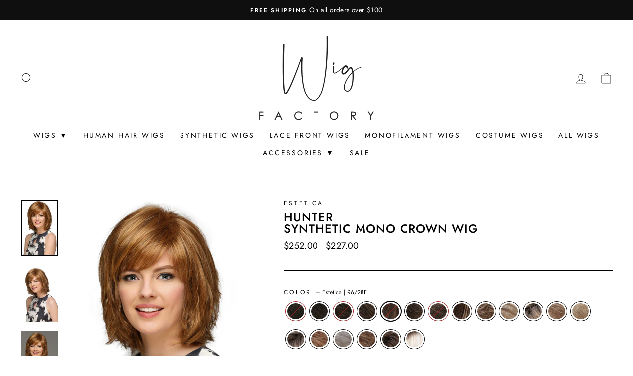

--- FILE ---
content_type: text/html; charset=utf-8
request_url: https://www.wigfactory.com/products/estetica-hunter-synthetic-mono-crown-wig?variant=40880835395743
body_size: 33113
content:
<!doctype html>
<html class="no-js" lang="en" dir="ltr">
<head>
  
  
  
  <!-- Global site tag (gtag.js) - Google Ads: 10821721538 -->
<script async src="https://www.googletagmanager.com/gtag/js?id=AW-10821721538"></script>
<script>
  window.dataLayer = window.dataLayer || [];
  function gtag(){dataLayer.push(arguments);}
  gtag('js', new Date());

  gtag('config', 'AW-10821721538');
</script>


<script>
    (function(w,d,t,r,u)
    {
        var f,n,i;
        w[u]=w[u]||[],f=function()
        {
            var o={ti:"52013314"};
            o.q=w[u],w[u]=new UET(o),w[u].push("pageLoad")
        },
        n=d.createElement(t),n.src=r,n.async=1,n.onload=n.onreadystatechange=function()
        {
            var s=this.readyState;
            s&&s!=="loaded"&&s!=="complete"||(f(),n.onload=n.onreadystatechange=null)
        },
        i=d.getElementsByTagName(t)[0],i.parentNode.insertBefore(n,i)
    })
    (window,document,"script","//bat.bing.com/bat.js","uetq");
</script>
  
  
<!-- Stock Alerts is generated by Ordersify -->
<style type="text/css">
  #bis-inline-button { margin-top: 20px; }
</style>
<style type="text/css">
    
</style>
<script type="text/javascript">
  window.ORDERSIFY_BIS = window.ORDERSIFY_BIS || {};
  window.ORDERSIFY_BIS.template = "product";
  window.ORDERSIFY_BIS.language = "en";
  window.ORDERSIFY_BIS.primary_language = "en";
  window.ORDERSIFY_BIS.variant_inventory = [];
  window.ORDERSIFY_BIS.product_collections = [];
  
    window.ORDERSIFY_BIS.variant_inventory[40880835264671] = {
      inventory_management: "shopify",
      inventory_policy: "deny",
      inventory_quantity: 0
    };
  
    window.ORDERSIFY_BIS.variant_inventory[40880835297439] = {
      inventory_management: "shopify",
      inventory_policy: "deny",
      inventory_quantity: 10
    };
  
    window.ORDERSIFY_BIS.variant_inventory[40880835330207] = {
      inventory_management: "shopify",
      inventory_policy: "deny",
      inventory_quantity: 0
    };
  
    window.ORDERSIFY_BIS.variant_inventory[40880835362975] = {
      inventory_management: "shopify",
      inventory_policy: "deny",
      inventory_quantity: 20
    };
  
    window.ORDERSIFY_BIS.variant_inventory[40880835395743] = {
      inventory_management: "shopify",
      inventory_policy: "deny",
      inventory_quantity: 0
    };
  
    window.ORDERSIFY_BIS.variant_inventory[40880835428511] = {
      inventory_management: "shopify",
      inventory_policy: "deny",
      inventory_quantity: 18
    };
  
    window.ORDERSIFY_BIS.variant_inventory[40880835461279] = {
      inventory_management: "shopify",
      inventory_policy: "deny",
      inventory_quantity: 0
    };
  
    window.ORDERSIFY_BIS.variant_inventory[40880835494047] = {
      inventory_management: "shopify",
      inventory_policy: "deny",
      inventory_quantity: 2
    };
  
    window.ORDERSIFY_BIS.variant_inventory[40880835526815] = {
      inventory_management: "shopify",
      inventory_policy: "deny",
      inventory_quantity: 8
    };
  
    window.ORDERSIFY_BIS.variant_inventory[40880835559583] = {
      inventory_management: "shopify",
      inventory_policy: "deny",
      inventory_quantity: 25
    };
  
    window.ORDERSIFY_BIS.variant_inventory[40880835592351] = {
      inventory_management: "shopify",
      inventory_policy: "deny",
      inventory_quantity: 15
    };
  
    window.ORDERSIFY_BIS.variant_inventory[40880835625119] = {
      inventory_management: "shopify",
      inventory_policy: "deny",
      inventory_quantity: 19
    };
  
    window.ORDERSIFY_BIS.variant_inventory[40880835657887] = {
      inventory_management: "shopify",
      inventory_policy: "deny",
      inventory_quantity: 19
    };
  
    window.ORDERSIFY_BIS.variant_inventory[40880835690655] = {
      inventory_management: "shopify",
      inventory_policy: "deny",
      inventory_quantity: 9
    };
  
    window.ORDERSIFY_BIS.variant_inventory[40880835723423] = {
      inventory_management: "shopify",
      inventory_policy: "deny",
      inventory_quantity: 27
    };
  
    window.ORDERSIFY_BIS.variant_inventory[40880835756191] = {
      inventory_management: "shopify",
      inventory_policy: "deny",
      inventory_quantity: 3
    };
  
    window.ORDERSIFY_BIS.variant_inventory[40880835788959] = {
      inventory_management: "shopify",
      inventory_policy: "deny",
      inventory_quantity: 28
    };
  
    window.ORDERSIFY_BIS.variant_inventory[40880835821727] = {
      inventory_management: "shopify",
      inventory_policy: "deny",
      inventory_quantity: 16
    };
  
    window.ORDERSIFY_BIS.variant_inventory[40880835854495] = {
      inventory_management: "shopify",
      inventory_policy: "deny",
      inventory_quantity: 13
    };
  
  
    window.ORDERSIFY_BIS.product_collections.push({
      id: "220457926815",
    });
  
    window.ORDERSIFY_BIS.product_collections.push({
      id: "226990588063",
    });
  
    window.ORDERSIFY_BIS.product_collections.push({
      id: "225758314655",
    });
  
    window.ORDERSIFY_BIS.product_collections.push({
      id: "220614688927",
    });
  
    window.ORDERSIFY_BIS.product_collections.push({
      id: "220450979999",
    });
  
    window.ORDERSIFY_BIS.product_collections.push({
      id: "225000030367",
    });
  
  window.ORDERSIFY_BIS.shop = "wig-factory-san-francisco.myshopify.com";
  window.ORDERSIFY_BIS.variant_inventory = [];
  
    window.ORDERSIFY_BIS.variant_inventory[40880835264671] = {
      inventory_management: "shopify",
      inventory_policy: "deny",
      inventory_quantity: 0
    };
  
    window.ORDERSIFY_BIS.variant_inventory[40880835297439] = {
      inventory_management: "shopify",
      inventory_policy: "deny",
      inventory_quantity: 10
    };
  
    window.ORDERSIFY_BIS.variant_inventory[40880835330207] = {
      inventory_management: "shopify",
      inventory_policy: "deny",
      inventory_quantity: 0
    };
  
    window.ORDERSIFY_BIS.variant_inventory[40880835362975] = {
      inventory_management: "shopify",
      inventory_policy: "deny",
      inventory_quantity: 20
    };
  
    window.ORDERSIFY_BIS.variant_inventory[40880835395743] = {
      inventory_management: "shopify",
      inventory_policy: "deny",
      inventory_quantity: 0
    };
  
    window.ORDERSIFY_BIS.variant_inventory[40880835428511] = {
      inventory_management: "shopify",
      inventory_policy: "deny",
      inventory_quantity: 18
    };
  
    window.ORDERSIFY_BIS.variant_inventory[40880835461279] = {
      inventory_management: "shopify",
      inventory_policy: "deny",
      inventory_quantity: 0
    };
  
    window.ORDERSIFY_BIS.variant_inventory[40880835494047] = {
      inventory_management: "shopify",
      inventory_policy: "deny",
      inventory_quantity: 2
    };
  
    window.ORDERSIFY_BIS.variant_inventory[40880835526815] = {
      inventory_management: "shopify",
      inventory_policy: "deny",
      inventory_quantity: 8
    };
  
    window.ORDERSIFY_BIS.variant_inventory[40880835559583] = {
      inventory_management: "shopify",
      inventory_policy: "deny",
      inventory_quantity: 25
    };
  
    window.ORDERSIFY_BIS.variant_inventory[40880835592351] = {
      inventory_management: "shopify",
      inventory_policy: "deny",
      inventory_quantity: 15
    };
  
    window.ORDERSIFY_BIS.variant_inventory[40880835625119] = {
      inventory_management: "shopify",
      inventory_policy: "deny",
      inventory_quantity: 19
    };
  
    window.ORDERSIFY_BIS.variant_inventory[40880835657887] = {
      inventory_management: "shopify",
      inventory_policy: "deny",
      inventory_quantity: 19
    };
  
    window.ORDERSIFY_BIS.variant_inventory[40880835690655] = {
      inventory_management: "shopify",
      inventory_policy: "deny",
      inventory_quantity: 9
    };
  
    window.ORDERSIFY_BIS.variant_inventory[40880835723423] = {
      inventory_management: "shopify",
      inventory_policy: "deny",
      inventory_quantity: 27
    };
  
    window.ORDERSIFY_BIS.variant_inventory[40880835756191] = {
      inventory_management: "shopify",
      inventory_policy: "deny",
      inventory_quantity: 3
    };
  
    window.ORDERSIFY_BIS.variant_inventory[40880835788959] = {
      inventory_management: "shopify",
      inventory_policy: "deny",
      inventory_quantity: 28
    };
  
    window.ORDERSIFY_BIS.variant_inventory[40880835821727] = {
      inventory_management: "shopify",
      inventory_policy: "deny",
      inventory_quantity: 16
    };
  
    window.ORDERSIFY_BIS.variant_inventory[40880835854495] = {
      inventory_management: "shopify",
      inventory_policy: "deny",
      inventory_quantity: 13
    };
  
  
  window.ORDERSIFY_BIS.popupSetting = {
    "is_optin_enable": false,
    "is_preorder": false,
    "is_brand_mark": false,
    "font_family": "Work Sans",
    "is_multiple_language": false,
    "font_size": 14,
    "popup_border_radius": 0,
    "popup_heading_color": "#000000",
    "popup_text_color": "#000000",
    "is_message_enable": false,
    "is_sms_enable": false,
    "is_accepts_marketing_enable": false,
    "field_border_radius": 0,
    "popup_button_color": "#ffffff",
    "popup_button_bg_color": "#000000",
    "is_float_button": false,
    "is_inline_form": false,
    "inline_form_selector": null,
    "inline_form_position": null,
    "float_button_position": "right",
    "float_button_top": 15,
    "float_button_color": "#ffffff",
    "float_button_bg_color": "#000000",
    "is_inline_button": true,
    "inline_button_color": "#ffffff",
    "inline_button_bg_color": "#000",
    "is_push_notification_enable": false,
    "is_overlay_close": true,
    "ignore_collection_ids": "",
    "ignore_product_tags": "",
    "ignore_product_ids": "",
    "is_auto_translation": false,
    "selector": "#osf_bis",
    "selector_position": "right",
    "is_ga": false,
    "is_fp": false,
    "is_fb_checkbox": false,
    "fb_page_id": null,
    "is_pushowl": false
};
  window.ORDERSIFY_BIS.product = {"id":5845511078047,"title":"Hunter \u003cbr\u003eSynthetic Mono Crown Wig","handle":"estetica-hunter-synthetic-mono-crown-wig","description":"\u003cp\u003eHunter is a fresh, fun bob with full bangs and texturized tousled locks. Designed with a mono crown, Hunter's bangs and distinctive waves bring a modern flair to the classic bob style.\u003c\/p\u003e\n\u003cp\u003e\u003cmeta charset=\"utf-8\"\u003e\u003cstrong\u003eStyle:\u003c\/strong\u003e\u003cspan\u003e Bob with full bangs \u0026amp; texturized waves\u003c\/span\u003e\u003cbr\u003e\u003cstrong data-mce-fragment=\"1\"\u003eFiber:\u003c\/strong\u003e\u003cspan\u003e Synthetic\u003c\/span\u003e\u003cbr\u003e\u003cspan data-mce-fragment=\"1\"\u003e\u003cstrong data-mce-fragment=\"1\"\u003eCap Construction:\u003c\/strong\u003e Standard\u003c\/span\u003e\u003cbr data-mce-fragment=\"1\"\u003e\u003cspan data-mce-fragment=\"1\"\u003e\u003cstrong data-mce-fragment=\"1\"\u003eCap Size:\u003c\/strong\u003e Mono Crown\u003cbr data-mce-fragment=\"1\"\u003e\u003cstrong data-mce-fragment=\"1\"\u003eHair Length:\u003c\/strong\u003e Bang - 3\" | Side - 7.25\" | Crown - 6.75\" | Nape - 4.75\"\u003cbr data-mce-fragment=\"1\"\u003e\u003cstrong data-mce-fragment=\"1\"\u003eWeight:\u003c\/strong\u003e 3.35oz\u003c\/span\u003e\u003c\/p\u003e","published_at":"2021-11-05T11:59:15-07:00","created_at":"2020-11-04T23:15:18-08:00","vendor":"Estetica","type":"Wig","tags":["Average","Estetica","Mid-length","Mono Crown","Monofilament","Synthetic","Wavy","Wig"],"price":22700,"price_min":22700,"price_max":22700,"available":true,"price_varies":false,"compare_at_price":25200,"compare_at_price_min":25200,"compare_at_price_max":25200,"compare_at_price_varies":false,"variants":[{"id":40880835264671,"title":"Estetica | R2\/4","option1":"Estetica | R2\/4","option2":null,"option3":null,"sku":"HUNTER:R2\/4","requires_shipping":true,"taxable":true,"featured_image":{"id":30065082728607,"product_id":5845511078047,"position":11,"created_at":"2021-07-23T23:32:49-07:00","updated_at":"2025-03-04T14:07:53-08:00","alt":"R2\/4 | Darkest Brown \/ Dark Brown Blend","width":500,"height":750,"src":"\/\/www.wigfactory.com\/cdn\/shop\/products\/r2-4-500x750_951474fd-c507-43c7-906d-875ca519c273.jpg?v=1741126073","variant_ids":[40880835264671]},"available":false,"name":"Hunter \u003cbr\u003eSynthetic Mono Crown Wig - Estetica | R2\/4","public_title":"Estetica | R2\/4","options":["Estetica | R2\/4"],"price":22700,"weight":907,"compare_at_price":25200,"inventory_management":"shopify","barcode":"781811752141","featured_media":{"alt":"R2\/4 | Darkest Brown \/ Dark Brown Blend","id":22470670549151,"position":11,"preview_image":{"aspect_ratio":0.667,"height":750,"width":500,"src":"\/\/www.wigfactory.com\/cdn\/shop\/products\/r2-4-500x750_951474fd-c507-43c7-906d-875ca519c273.jpg?v=1741126073"}},"requires_selling_plan":false,"selling_plan_allocations":[]},{"id":40880835297439,"title":"Estetica | R4\/6","option1":"Estetica | R4\/6","option2":null,"option3":null,"sku":"HUNTER:R4\/6","requires_shipping":true,"taxable":true,"featured_image":{"id":30065082761375,"product_id":5845511078047,"position":12,"created_at":"2021-07-23T23:32:49-07:00","updated_at":"2025-03-04T14:07:54-08:00","alt":"R4\/6 | Dark Brown \/ Chestnut Brown Blend","width":500,"height":750,"src":"\/\/www.wigfactory.com\/cdn\/shop\/products\/r4-6-500x750_0a723eb8-8cd6-4548-9fcc-af83a1559783.jpg?v=1741126074","variant_ids":[40880835297439]},"available":true,"name":"Hunter \u003cbr\u003eSynthetic Mono Crown Wig - Estetica | R4\/6","public_title":"Estetica | R4\/6","options":["Estetica | R4\/6"],"price":22700,"weight":907,"compare_at_price":25200,"inventory_management":"shopify","barcode":"781811752158","featured_media":{"alt":"R4\/6 | Dark Brown \/ Chestnut Brown Blend","id":22470670581919,"position":12,"preview_image":{"aspect_ratio":0.667,"height":750,"width":500,"src":"\/\/www.wigfactory.com\/cdn\/shop\/products\/r4-6-500x750_0a723eb8-8cd6-4548-9fcc-af83a1559783.jpg?v=1741126074"}},"requires_selling_plan":false,"selling_plan_allocations":[]},{"id":40880835330207,"title":"Estetica | R4\/8","option1":"Estetica | R4\/8","option2":null,"option3":null,"sku":"HUNTER:R4\/8","requires_shipping":true,"taxable":true,"featured_image":{"id":30065082794143,"product_id":5845511078047,"position":13,"created_at":"2021-07-23T23:32:49-07:00","updated_at":"2025-03-04T14:07:54-08:00","alt":"R4\/8 | Dark Brown \/ Golden Brown Blend","width":500,"height":750,"src":"\/\/www.wigfactory.com\/cdn\/shop\/products\/r4-8-500x750_74583220-d320-463e-a66e-82e997574d16.jpg?v=1741126074","variant_ids":[40880835330207]},"available":false,"name":"Hunter \u003cbr\u003eSynthetic Mono Crown Wig - Estetica | R4\/8","public_title":"Estetica | R4\/8","options":["Estetica | R4\/8"],"price":22700,"weight":907,"compare_at_price":25200,"inventory_management":"shopify","barcode":"781811752165","featured_media":{"alt":"R4\/8 | Dark Brown \/ Golden Brown Blend","id":22470670614687,"position":13,"preview_image":{"aspect_ratio":0.667,"height":750,"width":500,"src":"\/\/www.wigfactory.com\/cdn\/shop\/products\/r4-8-500x750_74583220-d320-463e-a66e-82e997574d16.jpg?v=1741126074"}},"requires_selling_plan":false,"selling_plan_allocations":[]},{"id":40880835362975,"title":"Estetica | R6\/10","option1":"Estetica | R6\/10","option2":null,"option3":null,"sku":"HUNTER:R6\/10","requires_shipping":true,"taxable":true,"featured_image":{"id":30065082826911,"product_id":5845511078047,"position":14,"created_at":"2021-07-23T23:32:50-07:00","updated_at":"2025-03-04T14:07:54-08:00","alt":"R6\/10 | Chestnut Brown \/ Medium Ash Brown Blend","width":500,"height":750,"src":"\/\/www.wigfactory.com\/cdn\/shop\/products\/r6-10-500x750_6e1aed7c-9123-4f66-9d11-830497fce6b9.jpg?v=1741126074","variant_ids":[40880835362975]},"available":true,"name":"Hunter \u003cbr\u003eSynthetic Mono Crown Wig - Estetica | R6\/10","public_title":"Estetica | R6\/10","options":["Estetica | R6\/10"],"price":22700,"weight":907,"compare_at_price":25200,"inventory_management":"shopify","barcode":"781811752172","featured_media":{"alt":"R6\/10 | Chestnut Brown \/ Medium Ash Brown Blend","id":22470670647455,"position":14,"preview_image":{"aspect_ratio":0.667,"height":750,"width":500,"src":"\/\/www.wigfactory.com\/cdn\/shop\/products\/r6-10-500x750_6e1aed7c-9123-4f66-9d11-830497fce6b9.jpg?v=1741126074"}},"requires_selling_plan":false,"selling_plan_allocations":[]},{"id":40880835395743,"title":"Estetica | R6\/28F","option1":"Estetica | R6\/28F","option2":null,"option3":null,"sku":"HUNTER:R6\/28F","requires_shipping":true,"taxable":true,"featured_image":{"id":30065082859679,"product_id":5845511078047,"position":15,"created_at":"2021-07-23T23:32:50-07:00","updated_at":"2025-03-04T14:07:54-08:00","alt":"R6\/28F | Chestnut Brown with Red Frost","width":500,"height":750,"src":"\/\/www.wigfactory.com\/cdn\/shop\/products\/r6-28f-500x750_ea18afd4-5d23-4fbb-885e-aee538ad7059.jpg?v=1741126074","variant_ids":[40880835395743]},"available":false,"name":"Hunter \u003cbr\u003eSynthetic Mono Crown Wig - Estetica | R6\/28F","public_title":"Estetica | R6\/28F","options":["Estetica | R6\/28F"],"price":22700,"weight":907,"compare_at_price":25200,"inventory_management":"shopify","barcode":"781811752189","featured_media":{"alt":"R6\/28F | Chestnut Brown with Red Frost","id":22470670680223,"position":15,"preview_image":{"aspect_ratio":0.667,"height":750,"width":500,"src":"\/\/www.wigfactory.com\/cdn\/shop\/products\/r6-28f-500x750_ea18afd4-5d23-4fbb-885e-aee538ad7059.jpg?v=1741126074"}},"requires_selling_plan":false,"selling_plan_allocations":[]},{"id":40880835428511,"title":"Estetica | R8\/12","option1":"Estetica | R8\/12","option2":null,"option3":null,"sku":"HUNTER:R8\/12","requires_shipping":true,"taxable":true,"featured_image":{"id":30065082892447,"product_id":5845511078047,"position":16,"created_at":"2021-07-23T23:32:50-07:00","updated_at":"2025-03-04T14:07:54-08:00","alt":"R8\/12 | Golden Brown \/ Light Brown Blend","width":500,"height":750,"src":"\/\/www.wigfactory.com\/cdn\/shop\/products\/r8-12-500x750_e1fa2a16-2014-4ee0-9ec4-09f568c84c1f.jpg?v=1741126074","variant_ids":[40880835428511]},"available":true,"name":"Hunter \u003cbr\u003eSynthetic Mono Crown Wig - Estetica | R8\/12","public_title":"Estetica | R8\/12","options":["Estetica | R8\/12"],"price":22700,"weight":907,"compare_at_price":25200,"inventory_management":"shopify","barcode":"781811757047","featured_media":{"alt":"R8\/12 | Golden Brown \/ Light Brown Blend","id":22470670712991,"position":16,"preview_image":{"aspect_ratio":0.667,"height":750,"width":500,"src":"\/\/www.wigfactory.com\/cdn\/shop\/products\/r8-12-500x750_e1fa2a16-2014-4ee0-9ec4-09f568c84c1f.jpg?v=1741126074"}},"requires_selling_plan":false,"selling_plan_allocations":[]},{"id":40880835461279,"title":"Estetica | R14\/8H","option1":"Estetica | R14\/8H","option2":null,"option3":null,"sku":"HUNTER:R14\/8H","requires_shipping":true,"taxable":true,"featured_image":{"id":30065082925215,"product_id":5845511078047,"position":17,"created_at":"2021-07-23T23:32:50-07:00","updated_at":"2025-03-04T14:07:54-08:00","alt":"R14\/8H | Golden Brown with Dark Blonde Highlights on Top","width":500,"height":750,"src":"\/\/www.wigfactory.com\/cdn\/shop\/products\/r14-8h-500x750_e9e5ab2e-d31a-4cb4-a4c8-fcfafcad9cf6.jpg?v=1741126074","variant_ids":[40880835461279]},"available":false,"name":"Hunter \u003cbr\u003eSynthetic Mono Crown Wig - Estetica | R14\/8H","public_title":"Estetica | R14\/8H","options":["Estetica | R14\/8H"],"price":22700,"weight":907,"compare_at_price":25200,"inventory_management":"shopify","barcode":"781811752233","featured_media":{"alt":"R14\/8H | Golden Brown with Dark Blonde Highlights on Top","id":22470670745759,"position":17,"preview_image":{"aspect_ratio":0.667,"height":750,"width":500,"src":"\/\/www.wigfactory.com\/cdn\/shop\/products\/r14-8h-500x750_e9e5ab2e-d31a-4cb4-a4c8-fcfafcad9cf6.jpg?v=1741126074"}},"requires_selling_plan":false,"selling_plan_allocations":[]},{"id":40880835494047,"title":"Estetica | R8\/26H","option1":"Estetica | R8\/26H","option2":null,"option3":null,"sku":"HUNTER:R8\/26H","requires_shipping":true,"taxable":true,"featured_image":{"id":30065082957983,"product_id":5845511078047,"position":18,"created_at":"2021-07-23T23:32:50-07:00","updated_at":"2025-03-04T14:07:54-08:00","alt":"R8\/26H | Golden Brown with Golden Blonde Highlights","width":500,"height":750,"src":"\/\/www.wigfactory.com\/cdn\/shop\/products\/r8-26h-500x750_1db72459-e92a-44c9-9574-f956d1f4d49a.jpg?v=1741126074","variant_ids":[40880835494047]},"available":true,"name":"Hunter \u003cbr\u003eSynthetic Mono Crown Wig - Estetica | R8\/26H","public_title":"Estetica | R8\/26H","options":["Estetica | R8\/26H"],"price":22700,"weight":907,"compare_at_price":25200,"inventory_management":"shopify","barcode":"781811752196","featured_media":{"alt":"R8\/26H | Golden Brown with Golden Blonde Highlights","id":22470670778527,"position":18,"preview_image":{"aspect_ratio":0.667,"height":750,"width":500,"src":"\/\/www.wigfactory.com\/cdn\/shop\/products\/r8-26h-500x750_1db72459-e92a-44c9-9574-f956d1f4d49a.jpg?v=1741126074"}},"requires_selling_plan":false,"selling_plan_allocations":[]},{"id":40880835526815,"title":"Estetica | RH1226","option1":"Estetica | RH1226","option2":null,"option3":null,"sku":"HUNTER:RH1226","requires_shipping":true,"taxable":true,"featured_image":{"id":30065082990751,"product_id":5845511078047,"position":19,"created_at":"2021-07-23T23:32:50-07:00","updated_at":"2025-03-04T14:07:54-08:00","alt":"RH1226 | Light Brown with Fine Golden Blonde Highlights","width":500,"height":750,"src":"\/\/www.wigfactory.com\/cdn\/shop\/products\/rh1226-500x750_4b794113-9ede-45d3-a0fc-27bc2bb199cd.jpg?v=1741126074","variant_ids":[40880835526815]},"available":true,"name":"Hunter \u003cbr\u003eSynthetic Mono Crown Wig - Estetica | RH1226","public_title":"Estetica | RH1226","options":["Estetica | RH1226"],"price":22700,"weight":907,"compare_at_price":25200,"inventory_management":"shopify","barcode":"781811752288","featured_media":{"alt":"RH1226 | Light Brown with Fine Golden Blonde Highlights","id":22470670811295,"position":19,"preview_image":{"aspect_ratio":0.667,"height":750,"width":500,"src":"\/\/www.wigfactory.com\/cdn\/shop\/products\/rh1226-500x750_4b794113-9ede-45d3-a0fc-27bc2bb199cd.jpg?v=1741126074"}},"requires_selling_plan":false,"selling_plan_allocations":[]},{"id":40880835559583,"title":"Estetica | R12\/26CH","option1":"Estetica | R12\/26CH","option2":null,"option3":null,"sku":"HUNTER:R12\/26CH","requires_shipping":true,"taxable":true,"featured_image":{"id":30065083023519,"product_id":5845511078047,"position":20,"created_at":"2021-07-23T23:32:50-07:00","updated_at":"2025-03-04T14:07:54-08:00","alt":"R12\/26CH | Light Brown with Chunky Golden Blonde Highlights","width":500,"height":750,"src":"\/\/www.wigfactory.com\/cdn\/shop\/products\/r12-26ch-500x750_914b3def-bbd0-421d-a8e0-5b1871b1249e.jpg?v=1741126074","variant_ids":[40880835559583]},"available":true,"name":"Hunter \u003cbr\u003eSynthetic Mono Crown Wig - Estetica | R12\/26CH","public_title":"Estetica | R12\/26CH","options":["Estetica | R12\/26CH"],"price":22700,"weight":907,"compare_at_price":25200,"inventory_management":"shopify","barcode":"781811752219","featured_media":{"alt":"R12\/26CH | Light Brown with Chunky Golden Blonde Highlights","id":22470670844063,"position":20,"preview_image":{"aspect_ratio":0.667,"height":750,"width":500,"src":"\/\/www.wigfactory.com\/cdn\/shop\/products\/r12-26ch-500x750_914b3def-bbd0-421d-a8e0-5b1871b1249e.jpg?v=1741126074"}},"requires_selling_plan":false,"selling_plan_allocations":[]},{"id":40880835592351,"title":"Estetica | RH12\/26RT4","option1":"Estetica | RH12\/26RT4","option2":null,"option3":null,"sku":"HUNTER:R12\/26RT4","requires_shipping":true,"taxable":true,"featured_image":{"id":30065083056287,"product_id":5845511078047,"position":21,"created_at":"2021-07-23T23:32:50-07:00","updated_at":"2025-03-04T14:07:54-08:00","alt":"RH12\/26RT4 | Light Brown with Chunky Golden Blonde Highlights \u0026 Dark Brown Roots","width":500,"height":750,"src":"\/\/www.wigfactory.com\/cdn\/shop\/products\/rh12-26rt4-500x750_b2ddfb4d-1bdd-4888-a48c-7b904a6355d3.jpg?v=1741126074","variant_ids":[40880835592351]},"available":true,"name":"Hunter \u003cbr\u003eSynthetic Mono Crown Wig - Estetica | RH12\/26RT4","public_title":"Estetica | RH12\/26RT4","options":["Estetica | RH12\/26RT4"],"price":22700,"weight":907,"compare_at_price":25200,"inventory_management":"shopify","barcode":"781811755111","featured_media":{"alt":"RH12\/26RT4 | Light Brown with Chunky Golden Blonde Highlights \u0026 Dark Brown Roots","id":22470670876831,"position":21,"preview_image":{"aspect_ratio":0.667,"height":750,"width":500,"src":"\/\/www.wigfactory.com\/cdn\/shop\/products\/rh12-26rt4-500x750_b2ddfb4d-1bdd-4888-a48c-7b904a6355d3.jpg?v=1741126074"}},"requires_selling_plan":false,"selling_plan_allocations":[]},{"id":40880835625119,"title":"Estetica | R14\/26H","option1":"Estetica | R14\/26H","option2":null,"option3":null,"sku":"HUNTER:R14\/26H","requires_shipping":true,"taxable":true,"featured_image":{"id":30065083089055,"product_id":5845511078047,"position":22,"created_at":"2021-07-23T23:32:50-07:00","updated_at":"2025-03-04T14:07:54-08:00","alt":"R14\/26H | Dark Blonde with Golden Blonde Highlights","width":500,"height":750,"src":"\/\/www.wigfactory.com\/cdn\/shop\/products\/r14-26h-500x750_8338b8a6-3b17-4368-9bc5-cd8acdf12cdb.jpg?v=1741126074","variant_ids":[40880835625119]},"available":true,"name":"Hunter \u003cbr\u003eSynthetic Mono Crown Wig - Estetica | R14\/26H","public_title":"Estetica | R14\/26H","options":["Estetica | R14\/26H"],"price":22700,"weight":907,"compare_at_price":25200,"inventory_management":"shopify","barcode":"781811752240","featured_media":{"alt":"R14\/26H | Dark Blonde with Golden Blonde Highlights","id":22470670909599,"position":22,"preview_image":{"aspect_ratio":0.667,"height":750,"width":500,"src":"\/\/www.wigfactory.com\/cdn\/shop\/products\/r14-26h-500x750_8338b8a6-3b17-4368-9bc5-cd8acdf12cdb.jpg?v=1741126074"}},"requires_selling_plan":false,"selling_plan_allocations":[]},{"id":40880835657887,"title":"Estetica | RH1488","option1":"Estetica | RH1488","option2":null,"option3":null,"sku":"HUNTER:RH1488","requires_shipping":true,"taxable":true,"featured_image":{"id":30065083121823,"product_id":5845511078047,"position":23,"created_at":"2021-07-23T23:32:50-07:00","updated_at":"2025-03-04T14:07:54-08:00","alt":"RH1488 | Dark Blonde with Lightest Blonde Highlights","width":500,"height":750,"src":"\/\/www.wigfactory.com\/cdn\/shop\/products\/rh1488-500x750_93d6a965-08e9-4939-99b1-b5ca7e2adfe2.jpg?v=1741126074","variant_ids":[40880835657887]},"available":true,"name":"Hunter \u003cbr\u003eSynthetic Mono Crown Wig - Estetica | RH1488","public_title":"Estetica | RH1488","options":["Estetica | RH1488"],"price":22700,"weight":907,"compare_at_price":25200,"inventory_management":"shopify","barcode":"781811752127","featured_media":{"alt":"RH1488 | Dark Blonde with Lightest Blonde Highlights","id":22470670942367,"position":23,"preview_image":{"aspect_ratio":0.667,"height":750,"width":500,"src":"\/\/www.wigfactory.com\/cdn\/shop\/products\/rh1488-500x750_93d6a965-08e9-4939-99b1-b5ca7e2adfe2.jpg?v=1741126074"}},"requires_selling_plan":false,"selling_plan_allocations":[]},{"id":40880835690655,"title":"Estetica | RH1488RT8","option1":"Estetica | RH1488RT8","option2":null,"option3":null,"sku":"HUNTER:RH1488RT8","requires_shipping":true,"taxable":true,"featured_image":{"id":30065083154591,"product_id":5845511078047,"position":24,"created_at":"2021-07-23T23:32:50-07:00","updated_at":"2025-03-04T14:07:55-08:00","alt":"RH1488RT8 | Dark Blonde with Lightest Blonde Highlights \u0026 Golden Brown Roots","width":500,"height":750,"src":"\/\/www.wigfactory.com\/cdn\/shop\/products\/rh1488rt8-500x750_54d9e4c1-36e2-41cd-9655-7f49f90036bc.jpg?v=1741126075","variant_ids":[40880835690655]},"available":true,"name":"Hunter \u003cbr\u003eSynthetic Mono Crown Wig - Estetica | RH1488RT8","public_title":"Estetica | RH1488RT8","options":["Estetica | RH1488RT8"],"price":22700,"weight":907,"compare_at_price":25200,"inventory_management":"shopify","barcode":"781811755104","featured_media":{"alt":"RH1488RT8 | Dark Blonde with Lightest Blonde Highlights \u0026 Golden Brown Roots","id":22470670975135,"position":24,"preview_image":{"aspect_ratio":0.667,"height":750,"width":500,"src":"\/\/www.wigfactory.com\/cdn\/shop\/products\/rh1488rt8-500x750_54d9e4c1-36e2-41cd-9655-7f49f90036bc.jpg?v=1741126075"}},"requires_selling_plan":false,"selling_plan_allocations":[]},{"id":40880835723423,"title":"Estetica | R30\/28\/26","option1":"Estetica | R30\/28\/26","option2":null,"option3":null,"sku":"HUNTER:R30\/28\/26","requires_shipping":true,"taxable":true,"featured_image":{"id":30065083187359,"product_id":5845511078047,"position":25,"created_at":"2021-07-23T23:32:50-07:00","updated_at":"2025-03-04T14:07:55-08:00","alt":"R30\/28\/26 | Medium Auburn \/ Light Auburn \/ Golden Blonde Blend","width":500,"height":750,"src":"\/\/www.wigfactory.com\/cdn\/shop\/products\/r30-28-26-500x750_017bd5d3-c7b5-479c-b451-6e1953392d86.jpg?v=1741126075","variant_ids":[40880835723423]},"available":true,"name":"Hunter \u003cbr\u003eSynthetic Mono Crown Wig - Estetica | R30\/28\/26","public_title":"Estetica | R30\/28\/26","options":["Estetica | R30\/28\/26"],"price":22700,"weight":907,"compare_at_price":25200,"inventory_management":"shopify","barcode":"781811752264","featured_media":{"alt":"R30\/28\/26 | Medium Auburn \/ Light Auburn \/ Golden Blonde Blend","id":22470671007903,"position":25,"preview_image":{"aspect_ratio":0.667,"height":750,"width":500,"src":"\/\/www.wigfactory.com\/cdn\/shop\/products\/r30-28-26-500x750_017bd5d3-c7b5-479c-b451-6e1953392d86.jpg?v=1741126075"}},"requires_selling_plan":false,"selling_plan_allocations":[]},{"id":40880835756191,"title":"Estetica | R51LF60","option1":"Estetica | R51LF60","option2":null,"option3":null,"sku":"HUNTER:R51LF60","requires_shipping":true,"taxable":true,"featured_image":{"id":30065083220127,"product_id":5845511078047,"position":26,"created_at":"2021-07-23T23:32:50-07:00","updated_at":"2025-03-04T14:07:55-08:00","alt":"R51LF60 | Off-Black with 75% Gray Lightening to White Mix in Front","width":500,"height":750,"src":"\/\/www.wigfactory.com\/cdn\/shop\/products\/r51lf60-500x750_19140a4b-b46e-4a57-8ddb-4503c37fac04.jpg?v=1741126075","variant_ids":[40880835756191]},"available":true,"name":"Hunter \u003cbr\u003eSynthetic Mono Crown Wig - Estetica | R51LF60","public_title":"Estetica | R51LF60","options":["Estetica | R51LF60"],"price":22700,"weight":907,"compare_at_price":25200,"inventory_management":"shopify","barcode":"781811757054","featured_media":{"alt":"R51LF60 | Off-Black with 75% Gray Lightening to White Mix in Front","id":22470671040671,"position":26,"preview_image":{"aspect_ratio":0.667,"height":750,"width":500,"src":"\/\/www.wigfactory.com\/cdn\/shop\/products\/r51lf60-500x750_19140a4b-b46e-4a57-8ddb-4503c37fac04.jpg?v=1741126075"}},"requires_selling_plan":false,"selling_plan_allocations":[]},{"id":40880835788959,"title":"Estetica | CARAMELKISS","option1":"Estetica | CARAMELKISS","option2":null,"option3":null,"sku":"HUNTER:CARAMELKISS","requires_shipping":true,"taxable":true,"featured_image":{"id":30065083252895,"product_id":5845511078047,"position":27,"created_at":"2021-07-23T23:32:50-07:00","updated_at":"2025-03-04T14:07:55-08:00","alt":"CARAMELKISS | Golden Brown with Light Copper Blonde Highlights","width":500,"height":750,"src":"\/\/www.wigfactory.com\/cdn\/shop\/products\/caramelkiss-500x750_6eda617c-5158-43fa-82fa-720f9eb1148e.jpg?v=1741126075","variant_ids":[40880835788959]},"available":true,"name":"Hunter \u003cbr\u003eSynthetic Mono Crown Wig - Estetica | CARAMELKISS","public_title":"Estetica | CARAMELKISS","options":["Estetica | CARAMELKISS"],"price":22700,"weight":907,"compare_at_price":25200,"inventory_management":"shopify","barcode":"781811752110","featured_media":{"alt":"CARAMELKISS | Golden Brown with Light Copper Blonde Highlights","id":22470671073439,"position":27,"preview_image":{"aspect_ratio":0.667,"height":750,"width":500,"src":"\/\/www.wigfactory.com\/cdn\/shop\/products\/caramelkiss-500x750_6eda617c-5158-43fa-82fa-720f9eb1148e.jpg?v=1741126075"}},"requires_selling_plan":false,"selling_plan_allocations":[]},{"id":40880835821727,"title":"Estetica | CKISSRT4","option1":"Estetica | CKISSRT4","option2":null,"option3":null,"sku":"HUNTER:CKISSRT4","requires_shipping":true,"taxable":true,"featured_image":{"id":30065083285663,"product_id":5845511078047,"position":28,"created_at":"2021-07-23T23:32:50-07:00","updated_at":"2025-03-04T14:07:55-08:00","alt":"CKISSRT4 | Golden Brown with Copper Blonde Highlights \u0026 Dark Brown Roots","width":500,"height":750,"src":"\/\/www.wigfactory.com\/cdn\/shop\/products\/ckissrt4-500x750_7df3de39-0cae-49da-aa19-00dd1051f2bf.jpg?v=1741126075","variant_ids":[40880835821727]},"available":true,"name":"Hunter \u003cbr\u003eSynthetic Mono Crown Wig - Estetica | CKISSRT4","public_title":"Estetica | CKISSRT4","options":["Estetica | CKISSRT4"],"price":22700,"weight":907,"compare_at_price":25200,"inventory_management":"shopify","barcode":"781811757030","featured_media":{"alt":"CKISSRT4 | Golden Brown with Copper Blonde Highlights \u0026 Dark Brown Roots","id":22470671106207,"position":28,"preview_image":{"aspect_ratio":0.667,"height":750,"width":500,"src":"\/\/www.wigfactory.com\/cdn\/shop\/products\/ckissrt4-500x750_7df3de39-0cae-49da-aa19-00dd1051f2bf.jpg?v=1741126075"}},"requires_selling_plan":false,"selling_plan_allocations":[]},{"id":40880835854495,"title":"Estetica | SILVERSUNRT8","option1":"Estetica | SILVERSUNRT8","option2":null,"option3":null,"sku":"HUNTER:SILVERSUNRT8","requires_shipping":true,"taxable":true,"featured_image":{"id":30065083318431,"product_id":5845511078047,"position":29,"created_at":"2021-07-23T23:32:50-07:00","updated_at":"2025-03-04T14:07:55-08:00","alt":"SILVERSUNRT8 | Iced Blonde Dusted with Soft Sand \u0026 Golden Brown Roots","width":500,"height":750,"src":"\/\/www.wigfactory.com\/cdn\/shop\/products\/silversunrt8-500x750_a36e07f9-0a99-4125-9561-7a1c36e64f10.jpg?v=1741126075","variant_ids":[40880835854495]},"available":true,"name":"Hunter \u003cbr\u003eSynthetic Mono Crown Wig - Estetica | SILVERSUNRT8","public_title":"Estetica | SILVERSUNRT8","options":["Estetica | SILVERSUNRT8"],"price":22700,"weight":907,"compare_at_price":25200,"inventory_management":"shopify","barcode":"781811758747","featured_media":{"alt":"SILVERSUNRT8 | Iced Blonde Dusted with Soft Sand \u0026 Golden Brown Roots","id":22470671138975,"position":29,"preview_image":{"aspect_ratio":0.667,"height":750,"width":500,"src":"\/\/www.wigfactory.com\/cdn\/shop\/products\/silversunrt8-500x750_a36e07f9-0a99-4125-9561-7a1c36e64f10.jpg?v=1741126075"}},"requires_selling_plan":false,"selling_plan_allocations":[]}],"images":["\/\/www.wigfactory.com\/cdn\/shop\/products\/estetica-hunter-r30-28-26-1.jpg?v=1741126073","\/\/www.wigfactory.com\/cdn\/shop\/products\/estetica-hunter-r30-28-26-2.jpg?v=1741126073","\/\/www.wigfactory.com\/cdn\/shop\/products\/estetica-hunter-r30-28-26-3.jpg?v=1741126073","\/\/www.wigfactory.com\/cdn\/shop\/products\/estetica-hunter-r30-28-26-4.jpg?v=1741126073","\/\/www.wigfactory.com\/cdn\/shop\/products\/estetica-hunter-r30-28-26-5.jpg?v=1741126073","\/\/www.wigfactory.com\/cdn\/shop\/products\/estetica-hunter-r30-28-26-6.jpg?v=1741126073","\/\/www.wigfactory.com\/cdn\/shop\/products\/estetica-hunter-r30-28-26-7.jpg?v=1741126073","\/\/www.wigfactory.com\/cdn\/shop\/products\/estetica-hunter-r30-28-26-8.jpg?v=1741126073","\/\/www.wigfactory.com\/cdn\/shop\/products\/estetica-hunter-rh12-26rt4-1.jpg?v=1741126073","\/\/www.wigfactory.com\/cdn\/shop\/products\/estetica-hunter-rh12-26rt4-2.jpg?v=1741126073","\/\/www.wigfactory.com\/cdn\/shop\/products\/r2-4-500x750_951474fd-c507-43c7-906d-875ca519c273.jpg?v=1741126073","\/\/www.wigfactory.com\/cdn\/shop\/products\/r4-6-500x750_0a723eb8-8cd6-4548-9fcc-af83a1559783.jpg?v=1741126074","\/\/www.wigfactory.com\/cdn\/shop\/products\/r4-8-500x750_74583220-d320-463e-a66e-82e997574d16.jpg?v=1741126074","\/\/www.wigfactory.com\/cdn\/shop\/products\/r6-10-500x750_6e1aed7c-9123-4f66-9d11-830497fce6b9.jpg?v=1741126074","\/\/www.wigfactory.com\/cdn\/shop\/products\/r6-28f-500x750_ea18afd4-5d23-4fbb-885e-aee538ad7059.jpg?v=1741126074","\/\/www.wigfactory.com\/cdn\/shop\/products\/r8-12-500x750_e1fa2a16-2014-4ee0-9ec4-09f568c84c1f.jpg?v=1741126074","\/\/www.wigfactory.com\/cdn\/shop\/products\/r14-8h-500x750_e9e5ab2e-d31a-4cb4-a4c8-fcfafcad9cf6.jpg?v=1741126074","\/\/www.wigfactory.com\/cdn\/shop\/products\/r8-26h-500x750_1db72459-e92a-44c9-9574-f956d1f4d49a.jpg?v=1741126074","\/\/www.wigfactory.com\/cdn\/shop\/products\/rh1226-500x750_4b794113-9ede-45d3-a0fc-27bc2bb199cd.jpg?v=1741126074","\/\/www.wigfactory.com\/cdn\/shop\/products\/r12-26ch-500x750_914b3def-bbd0-421d-a8e0-5b1871b1249e.jpg?v=1741126074","\/\/www.wigfactory.com\/cdn\/shop\/products\/rh12-26rt4-500x750_b2ddfb4d-1bdd-4888-a48c-7b904a6355d3.jpg?v=1741126074","\/\/www.wigfactory.com\/cdn\/shop\/products\/r14-26h-500x750_8338b8a6-3b17-4368-9bc5-cd8acdf12cdb.jpg?v=1741126074","\/\/www.wigfactory.com\/cdn\/shop\/products\/rh1488-500x750_93d6a965-08e9-4939-99b1-b5ca7e2adfe2.jpg?v=1741126074","\/\/www.wigfactory.com\/cdn\/shop\/products\/rh1488rt8-500x750_54d9e4c1-36e2-41cd-9655-7f49f90036bc.jpg?v=1741126075","\/\/www.wigfactory.com\/cdn\/shop\/products\/r30-28-26-500x750_017bd5d3-c7b5-479c-b451-6e1953392d86.jpg?v=1741126075","\/\/www.wigfactory.com\/cdn\/shop\/products\/r51lf60-500x750_19140a4b-b46e-4a57-8ddb-4503c37fac04.jpg?v=1741126075","\/\/www.wigfactory.com\/cdn\/shop\/products\/caramelkiss-500x750_6eda617c-5158-43fa-82fa-720f9eb1148e.jpg?v=1741126075","\/\/www.wigfactory.com\/cdn\/shop\/products\/ckissrt4-500x750_7df3de39-0cae-49da-aa19-00dd1051f2bf.jpg?v=1741126075","\/\/www.wigfactory.com\/cdn\/shop\/products\/silversunrt8-500x750_a36e07f9-0a99-4125-9561-7a1c36e64f10.jpg?v=1741126075"],"featured_image":"\/\/www.wigfactory.com\/cdn\/shop\/products\/estetica-hunter-r30-28-26-1.jpg?v=1741126073","options":["Color"],"media":[{"alt":"Hunter by Estetica in R30\/28\/26","id":12383313297567,"position":1,"preview_image":{"aspect_ratio":0.666,"height":1000,"width":666,"src":"\/\/www.wigfactory.com\/cdn\/shop\/products\/estetica-hunter-r30-28-26-1.jpg?v=1741126073"},"aspect_ratio":0.666,"height":1000,"media_type":"image","src":"\/\/www.wigfactory.com\/cdn\/shop\/products\/estetica-hunter-r30-28-26-1.jpg?v=1741126073","width":666},{"alt":"Hunter by Estetica in R30\/28\/26","id":12383313330335,"position":2,"preview_image":{"aspect_ratio":0.666,"height":1000,"width":666,"src":"\/\/www.wigfactory.com\/cdn\/shop\/products\/estetica-hunter-r30-28-26-2.jpg?v=1741126073"},"aspect_ratio":0.666,"height":1000,"media_type":"image","src":"\/\/www.wigfactory.com\/cdn\/shop\/products\/estetica-hunter-r30-28-26-2.jpg?v=1741126073","width":666},{"alt":"Hunter by Estetica in R30\/28\/26","id":12383313363103,"position":3,"preview_image":{"aspect_ratio":0.667,"height":1000,"width":667,"src":"\/\/www.wigfactory.com\/cdn\/shop\/products\/estetica-hunter-r30-28-26-3.jpg?v=1741126073"},"aspect_ratio":0.667,"height":1000,"media_type":"image","src":"\/\/www.wigfactory.com\/cdn\/shop\/products\/estetica-hunter-r30-28-26-3.jpg?v=1741126073","width":667},{"alt":"Hunter by Estetica in R30\/28\/26","id":12383313395871,"position":4,"preview_image":{"aspect_ratio":0.667,"height":1000,"width":667,"src":"\/\/www.wigfactory.com\/cdn\/shop\/products\/estetica-hunter-r30-28-26-4.jpg?v=1741126073"},"aspect_ratio":0.667,"height":1000,"media_type":"image","src":"\/\/www.wigfactory.com\/cdn\/shop\/products\/estetica-hunter-r30-28-26-4.jpg?v=1741126073","width":667},{"alt":"Hunter by Estetica in R30\/28\/26","id":12383313428639,"position":5,"preview_image":{"aspect_ratio":0.666,"height":1000,"width":666,"src":"\/\/www.wigfactory.com\/cdn\/shop\/products\/estetica-hunter-r30-28-26-5.jpg?v=1741126073"},"aspect_ratio":0.666,"height":1000,"media_type":"image","src":"\/\/www.wigfactory.com\/cdn\/shop\/products\/estetica-hunter-r30-28-26-5.jpg?v=1741126073","width":666},{"alt":"Hunter by Estetica in R30\/28\/26","id":12383313461407,"position":6,"preview_image":{"aspect_ratio":0.666,"height":1000,"width":666,"src":"\/\/www.wigfactory.com\/cdn\/shop\/products\/estetica-hunter-r30-28-26-6.jpg?v=1741126073"},"aspect_ratio":0.666,"height":1000,"media_type":"image","src":"\/\/www.wigfactory.com\/cdn\/shop\/products\/estetica-hunter-r30-28-26-6.jpg?v=1741126073","width":666},{"alt":"Hunter by Estetica in R30\/28\/26","id":12383313494175,"position":7,"preview_image":{"aspect_ratio":0.666,"height":1000,"width":666,"src":"\/\/www.wigfactory.com\/cdn\/shop\/products\/estetica-hunter-r30-28-26-7.jpg?v=1741126073"},"aspect_ratio":0.666,"height":1000,"media_type":"image","src":"\/\/www.wigfactory.com\/cdn\/shop\/products\/estetica-hunter-r30-28-26-7.jpg?v=1741126073","width":666},{"alt":"Hunter by Estetica in R30\/28\/26","id":12383313526943,"position":8,"preview_image":{"aspect_ratio":0.666,"height":1000,"width":666,"src":"\/\/www.wigfactory.com\/cdn\/shop\/products\/estetica-hunter-r30-28-26-8.jpg?v=1741126073"},"aspect_ratio":0.666,"height":1000,"media_type":"image","src":"\/\/www.wigfactory.com\/cdn\/shop\/products\/estetica-hunter-r30-28-26-8.jpg?v=1741126073","width":666},{"alt":"Hunter by Estetica in RH12\/26RT4","id":12383313559711,"position":9,"preview_image":{"aspect_ratio":0.667,"height":1000,"width":667,"src":"\/\/www.wigfactory.com\/cdn\/shop\/products\/estetica-hunter-rh12-26rt4-1.jpg?v=1741126073"},"aspect_ratio":0.667,"height":1000,"media_type":"image","src":"\/\/www.wigfactory.com\/cdn\/shop\/products\/estetica-hunter-rh12-26rt4-1.jpg?v=1741126073","width":667},{"alt":"Hunter by Estetica in RH12\/26RT4","id":12383313592479,"position":10,"preview_image":{"aspect_ratio":0.667,"height":1000,"width":667,"src":"\/\/www.wigfactory.com\/cdn\/shop\/products\/estetica-hunter-rh12-26rt4-2.jpg?v=1741126073"},"aspect_ratio":0.667,"height":1000,"media_type":"image","src":"\/\/www.wigfactory.com\/cdn\/shop\/products\/estetica-hunter-rh12-26rt4-2.jpg?v=1741126073","width":667},{"alt":"R2\/4 | Darkest Brown \/ Dark Brown Blend","id":22470670549151,"position":11,"preview_image":{"aspect_ratio":0.667,"height":750,"width":500,"src":"\/\/www.wigfactory.com\/cdn\/shop\/products\/r2-4-500x750_951474fd-c507-43c7-906d-875ca519c273.jpg?v=1741126073"},"aspect_ratio":0.667,"height":750,"media_type":"image","src":"\/\/www.wigfactory.com\/cdn\/shop\/products\/r2-4-500x750_951474fd-c507-43c7-906d-875ca519c273.jpg?v=1741126073","width":500},{"alt":"R4\/6 | Dark Brown \/ Chestnut Brown Blend","id":22470670581919,"position":12,"preview_image":{"aspect_ratio":0.667,"height":750,"width":500,"src":"\/\/www.wigfactory.com\/cdn\/shop\/products\/r4-6-500x750_0a723eb8-8cd6-4548-9fcc-af83a1559783.jpg?v=1741126074"},"aspect_ratio":0.667,"height":750,"media_type":"image","src":"\/\/www.wigfactory.com\/cdn\/shop\/products\/r4-6-500x750_0a723eb8-8cd6-4548-9fcc-af83a1559783.jpg?v=1741126074","width":500},{"alt":"R4\/8 | Dark Brown \/ Golden Brown Blend","id":22470670614687,"position":13,"preview_image":{"aspect_ratio":0.667,"height":750,"width":500,"src":"\/\/www.wigfactory.com\/cdn\/shop\/products\/r4-8-500x750_74583220-d320-463e-a66e-82e997574d16.jpg?v=1741126074"},"aspect_ratio":0.667,"height":750,"media_type":"image","src":"\/\/www.wigfactory.com\/cdn\/shop\/products\/r4-8-500x750_74583220-d320-463e-a66e-82e997574d16.jpg?v=1741126074","width":500},{"alt":"R6\/10 | Chestnut Brown \/ Medium Ash Brown Blend","id":22470670647455,"position":14,"preview_image":{"aspect_ratio":0.667,"height":750,"width":500,"src":"\/\/www.wigfactory.com\/cdn\/shop\/products\/r6-10-500x750_6e1aed7c-9123-4f66-9d11-830497fce6b9.jpg?v=1741126074"},"aspect_ratio":0.667,"height":750,"media_type":"image","src":"\/\/www.wigfactory.com\/cdn\/shop\/products\/r6-10-500x750_6e1aed7c-9123-4f66-9d11-830497fce6b9.jpg?v=1741126074","width":500},{"alt":"R6\/28F | Chestnut Brown with Red Frost","id":22470670680223,"position":15,"preview_image":{"aspect_ratio":0.667,"height":750,"width":500,"src":"\/\/www.wigfactory.com\/cdn\/shop\/products\/r6-28f-500x750_ea18afd4-5d23-4fbb-885e-aee538ad7059.jpg?v=1741126074"},"aspect_ratio":0.667,"height":750,"media_type":"image","src":"\/\/www.wigfactory.com\/cdn\/shop\/products\/r6-28f-500x750_ea18afd4-5d23-4fbb-885e-aee538ad7059.jpg?v=1741126074","width":500},{"alt":"R8\/12 | Golden Brown \/ Light Brown Blend","id":22470670712991,"position":16,"preview_image":{"aspect_ratio":0.667,"height":750,"width":500,"src":"\/\/www.wigfactory.com\/cdn\/shop\/products\/r8-12-500x750_e1fa2a16-2014-4ee0-9ec4-09f568c84c1f.jpg?v=1741126074"},"aspect_ratio":0.667,"height":750,"media_type":"image","src":"\/\/www.wigfactory.com\/cdn\/shop\/products\/r8-12-500x750_e1fa2a16-2014-4ee0-9ec4-09f568c84c1f.jpg?v=1741126074","width":500},{"alt":"R14\/8H | Golden Brown with Dark Blonde Highlights on Top","id":22470670745759,"position":17,"preview_image":{"aspect_ratio":0.667,"height":750,"width":500,"src":"\/\/www.wigfactory.com\/cdn\/shop\/products\/r14-8h-500x750_e9e5ab2e-d31a-4cb4-a4c8-fcfafcad9cf6.jpg?v=1741126074"},"aspect_ratio":0.667,"height":750,"media_type":"image","src":"\/\/www.wigfactory.com\/cdn\/shop\/products\/r14-8h-500x750_e9e5ab2e-d31a-4cb4-a4c8-fcfafcad9cf6.jpg?v=1741126074","width":500},{"alt":"R8\/26H | Golden Brown with Golden Blonde Highlights","id":22470670778527,"position":18,"preview_image":{"aspect_ratio":0.667,"height":750,"width":500,"src":"\/\/www.wigfactory.com\/cdn\/shop\/products\/r8-26h-500x750_1db72459-e92a-44c9-9574-f956d1f4d49a.jpg?v=1741126074"},"aspect_ratio":0.667,"height":750,"media_type":"image","src":"\/\/www.wigfactory.com\/cdn\/shop\/products\/r8-26h-500x750_1db72459-e92a-44c9-9574-f956d1f4d49a.jpg?v=1741126074","width":500},{"alt":"RH1226 | Light Brown with Fine Golden Blonde Highlights","id":22470670811295,"position":19,"preview_image":{"aspect_ratio":0.667,"height":750,"width":500,"src":"\/\/www.wigfactory.com\/cdn\/shop\/products\/rh1226-500x750_4b794113-9ede-45d3-a0fc-27bc2bb199cd.jpg?v=1741126074"},"aspect_ratio":0.667,"height":750,"media_type":"image","src":"\/\/www.wigfactory.com\/cdn\/shop\/products\/rh1226-500x750_4b794113-9ede-45d3-a0fc-27bc2bb199cd.jpg?v=1741126074","width":500},{"alt":"R12\/26CH | Light Brown with Chunky Golden Blonde Highlights","id":22470670844063,"position":20,"preview_image":{"aspect_ratio":0.667,"height":750,"width":500,"src":"\/\/www.wigfactory.com\/cdn\/shop\/products\/r12-26ch-500x750_914b3def-bbd0-421d-a8e0-5b1871b1249e.jpg?v=1741126074"},"aspect_ratio":0.667,"height":750,"media_type":"image","src":"\/\/www.wigfactory.com\/cdn\/shop\/products\/r12-26ch-500x750_914b3def-bbd0-421d-a8e0-5b1871b1249e.jpg?v=1741126074","width":500},{"alt":"RH12\/26RT4 | Light Brown with Chunky Golden Blonde Highlights \u0026 Dark Brown Roots","id":22470670876831,"position":21,"preview_image":{"aspect_ratio":0.667,"height":750,"width":500,"src":"\/\/www.wigfactory.com\/cdn\/shop\/products\/rh12-26rt4-500x750_b2ddfb4d-1bdd-4888-a48c-7b904a6355d3.jpg?v=1741126074"},"aspect_ratio":0.667,"height":750,"media_type":"image","src":"\/\/www.wigfactory.com\/cdn\/shop\/products\/rh12-26rt4-500x750_b2ddfb4d-1bdd-4888-a48c-7b904a6355d3.jpg?v=1741126074","width":500},{"alt":"R14\/26H | Dark Blonde with Golden Blonde Highlights","id":22470670909599,"position":22,"preview_image":{"aspect_ratio":0.667,"height":750,"width":500,"src":"\/\/www.wigfactory.com\/cdn\/shop\/products\/r14-26h-500x750_8338b8a6-3b17-4368-9bc5-cd8acdf12cdb.jpg?v=1741126074"},"aspect_ratio":0.667,"height":750,"media_type":"image","src":"\/\/www.wigfactory.com\/cdn\/shop\/products\/r14-26h-500x750_8338b8a6-3b17-4368-9bc5-cd8acdf12cdb.jpg?v=1741126074","width":500},{"alt":"RH1488 | Dark Blonde with Lightest Blonde Highlights","id":22470670942367,"position":23,"preview_image":{"aspect_ratio":0.667,"height":750,"width":500,"src":"\/\/www.wigfactory.com\/cdn\/shop\/products\/rh1488-500x750_93d6a965-08e9-4939-99b1-b5ca7e2adfe2.jpg?v=1741126074"},"aspect_ratio":0.667,"height":750,"media_type":"image","src":"\/\/www.wigfactory.com\/cdn\/shop\/products\/rh1488-500x750_93d6a965-08e9-4939-99b1-b5ca7e2adfe2.jpg?v=1741126074","width":500},{"alt":"RH1488RT8 | Dark Blonde with Lightest Blonde Highlights \u0026 Golden Brown Roots","id":22470670975135,"position":24,"preview_image":{"aspect_ratio":0.667,"height":750,"width":500,"src":"\/\/www.wigfactory.com\/cdn\/shop\/products\/rh1488rt8-500x750_54d9e4c1-36e2-41cd-9655-7f49f90036bc.jpg?v=1741126075"},"aspect_ratio":0.667,"height":750,"media_type":"image","src":"\/\/www.wigfactory.com\/cdn\/shop\/products\/rh1488rt8-500x750_54d9e4c1-36e2-41cd-9655-7f49f90036bc.jpg?v=1741126075","width":500},{"alt":"R30\/28\/26 | Medium Auburn \/ Light Auburn \/ Golden Blonde Blend","id":22470671007903,"position":25,"preview_image":{"aspect_ratio":0.667,"height":750,"width":500,"src":"\/\/www.wigfactory.com\/cdn\/shop\/products\/r30-28-26-500x750_017bd5d3-c7b5-479c-b451-6e1953392d86.jpg?v=1741126075"},"aspect_ratio":0.667,"height":750,"media_type":"image","src":"\/\/www.wigfactory.com\/cdn\/shop\/products\/r30-28-26-500x750_017bd5d3-c7b5-479c-b451-6e1953392d86.jpg?v=1741126075","width":500},{"alt":"R51LF60 | Off-Black with 75% Gray Lightening to White Mix in Front","id":22470671040671,"position":26,"preview_image":{"aspect_ratio":0.667,"height":750,"width":500,"src":"\/\/www.wigfactory.com\/cdn\/shop\/products\/r51lf60-500x750_19140a4b-b46e-4a57-8ddb-4503c37fac04.jpg?v=1741126075"},"aspect_ratio":0.667,"height":750,"media_type":"image","src":"\/\/www.wigfactory.com\/cdn\/shop\/products\/r51lf60-500x750_19140a4b-b46e-4a57-8ddb-4503c37fac04.jpg?v=1741126075","width":500},{"alt":"CARAMELKISS | Golden Brown with Light Copper Blonde Highlights","id":22470671073439,"position":27,"preview_image":{"aspect_ratio":0.667,"height":750,"width":500,"src":"\/\/www.wigfactory.com\/cdn\/shop\/products\/caramelkiss-500x750_6eda617c-5158-43fa-82fa-720f9eb1148e.jpg?v=1741126075"},"aspect_ratio":0.667,"height":750,"media_type":"image","src":"\/\/www.wigfactory.com\/cdn\/shop\/products\/caramelkiss-500x750_6eda617c-5158-43fa-82fa-720f9eb1148e.jpg?v=1741126075","width":500},{"alt":"CKISSRT4 | Golden Brown with Copper Blonde Highlights \u0026 Dark Brown Roots","id":22470671106207,"position":28,"preview_image":{"aspect_ratio":0.667,"height":750,"width":500,"src":"\/\/www.wigfactory.com\/cdn\/shop\/products\/ckissrt4-500x750_7df3de39-0cae-49da-aa19-00dd1051f2bf.jpg?v=1741126075"},"aspect_ratio":0.667,"height":750,"media_type":"image","src":"\/\/www.wigfactory.com\/cdn\/shop\/products\/ckissrt4-500x750_7df3de39-0cae-49da-aa19-00dd1051f2bf.jpg?v=1741126075","width":500},{"alt":"SILVERSUNRT8 | Iced Blonde Dusted with Soft Sand \u0026 Golden Brown Roots","id":22470671138975,"position":29,"preview_image":{"aspect_ratio":0.667,"height":750,"width":500,"src":"\/\/www.wigfactory.com\/cdn\/shop\/products\/silversunrt8-500x750_a36e07f9-0a99-4125-9561-7a1c36e64f10.jpg?v=1741126075"},"aspect_ratio":0.667,"height":750,"media_type":"image","src":"\/\/www.wigfactory.com\/cdn\/shop\/products\/silversunrt8-500x750_a36e07f9-0a99-4125-9561-7a1c36e64f10.jpg?v=1741126075","width":500}],"requires_selling_plan":false,"selling_plan_groups":[],"content":"\u003cp\u003eHunter is a fresh, fun bob with full bangs and texturized tousled locks. Designed with a mono crown, Hunter's bangs and distinctive waves bring a modern flair to the classic bob style.\u003c\/p\u003e\n\u003cp\u003e\u003cmeta charset=\"utf-8\"\u003e\u003cstrong\u003eStyle:\u003c\/strong\u003e\u003cspan\u003e Bob with full bangs \u0026amp; texturized waves\u003c\/span\u003e\u003cbr\u003e\u003cstrong data-mce-fragment=\"1\"\u003eFiber:\u003c\/strong\u003e\u003cspan\u003e Synthetic\u003c\/span\u003e\u003cbr\u003e\u003cspan data-mce-fragment=\"1\"\u003e\u003cstrong data-mce-fragment=\"1\"\u003eCap Construction:\u003c\/strong\u003e Standard\u003c\/span\u003e\u003cbr data-mce-fragment=\"1\"\u003e\u003cspan data-mce-fragment=\"1\"\u003e\u003cstrong data-mce-fragment=\"1\"\u003eCap Size:\u003c\/strong\u003e Mono Crown\u003cbr data-mce-fragment=\"1\"\u003e\u003cstrong data-mce-fragment=\"1\"\u003eHair Length:\u003c\/strong\u003e Bang - 3\" | Side - 7.25\" | Crown - 6.75\" | Nape - 4.75\"\u003cbr data-mce-fragment=\"1\"\u003e\u003cstrong data-mce-fragment=\"1\"\u003eWeight:\u003c\/strong\u003e 3.35oz\u003c\/span\u003e\u003c\/p\u003e"};
  window.ORDERSIFY_BIS.currentVariant = {"id":40880835395743,"title":"Estetica | R6\/28F","option1":"Estetica | R6\/28F","option2":null,"option3":null,"sku":"HUNTER:R6\/28F","requires_shipping":true,"taxable":true,"featured_image":{"id":30065082859679,"product_id":5845511078047,"position":15,"created_at":"2021-07-23T23:32:50-07:00","updated_at":"2025-03-04T14:07:54-08:00","alt":"R6\/28F | Chestnut Brown with Red Frost","width":500,"height":750,"src":"\/\/www.wigfactory.com\/cdn\/shop\/products\/r6-28f-500x750_ea18afd4-5d23-4fbb-885e-aee538ad7059.jpg?v=1741126074","variant_ids":[40880835395743]},"available":false,"name":"Hunter \u003cbr\u003eSynthetic Mono Crown Wig - Estetica | R6\/28F","public_title":"Estetica | R6\/28F","options":["Estetica | R6\/28F"],"price":22700,"weight":907,"compare_at_price":25200,"inventory_management":"shopify","barcode":"781811752189","featured_media":{"alt":"R6\/28F | Chestnut Brown with Red Frost","id":22470670680223,"position":15,"preview_image":{"aspect_ratio":0.667,"height":750,"width":500,"src":"\/\/www.wigfactory.com\/cdn\/shop\/products\/r6-28f-500x750_ea18afd4-5d23-4fbb-885e-aee538ad7059.jpg?v=1741126074"}},"requires_selling_plan":false,"selling_plan_allocations":[]};
  window.ORDERSIFY_BIS.stockRemainingSetting = {
    "status": false,
    "selector": "#osf_stock_remaining",
    "selector_position": "inside",
    "font_family": "Lato",
    "font_size": 13,
    "content": "Low stock! Only {{ quantity }} items left!",
    "display_quantity": 100
};
  
    window.ORDERSIFY_BIS.translations = {
    "en": {
        "inline_button_text": "Notify when available",
        "float_button_text": "Notify when available",
        "popup_heading": "Notify me when available",
        "popup_description": "We will send you a notification as soon as this product is available again.",
        "popup_button_text": "Notify me",
        "popup_note": "We respect your privacy and don't share your email with anybody.",
        "field_email_placeholder": "eg. username@example.com",
        "field_message_placeholder": "Tell something about your requirements to shop",
        "success_text": "Notification subscription successfull",
        "required_email": "Enter your email address",
        "invalid_email": "Your email address is invalid",
        "invalid_message": "Your message must be less then 255 characters",
        "push_notification_message": "Receive via web notification",
        "low_stock_content": "Low stock! Only {{ quantity }} items left!",
        "optin_message": null,
        "please_agree": null
    }
};
  
</script>

<!-- End of Stock Alerts is generated by Ordersify -->
  <meta charset="utf-8">
  <meta http-equiv="X-UA-Compatible" content="IE=edge,chrome=1">
  <meta name="viewport" content="width=device-width,initial-scale=1">
  <meta name="theme-color" content="#02c2a9">
  <link rel="canonical" href="https://www.wigfactory.com/products/estetica-hunter-synthetic-mono-crown-wig">
  <link rel="preconnect" href="https://cdn.shopify.com">
  <link rel="preconnect" href="https://fonts.shopifycdn.com">
  <link rel="dns-prefetch" href="https://productreviews.shopifycdn.com">
  <link rel="dns-prefetch" href="https://ajax.googleapis.com">
  <link rel="dns-prefetch" href="https://maps.googleapis.com">
  <link rel="dns-prefetch" href="https://maps.gstatic.com"><link rel="shortcut icon" href="//www.wigfactory.com/cdn/shop/files/wig-factory-favicon-32x32_32x32.png?v=1614326634" type="image/png" /><title>Hunter by Estetica | Synthetic Mono Crown Wig | Wig Factory
</title>
<meta name="description" content="Hunter is a fresh, fun bob with full bangs and texturized tousled locks. Designed with a mono crown, Hunter&#39;s bangs and distinctive waves bring a modern flair to the classic bob style. Style: Bob with full bangs &amp;amp; texturized wavesFiber: SyntheticCap Construction: StandardCap Size: Mono CrownHair Length: Bang - 3&quot; |"><meta property="og:site_name" content="Wig Factory">
  <meta property="og:url" content="https://www.wigfactory.com/products/estetica-hunter-synthetic-mono-crown-wig">
  <meta property="og:title" content="Hunter Synthetic Mono Crown Wig">
  <meta property="og:type" content="product">
  <meta property="og:description" content="Hunter is a fresh, fun bob with full bangs and texturized tousled locks. Designed with a mono crown, Hunter&#39;s bangs and distinctive waves bring a modern flair to the classic bob style. Style: Bob with full bangs &amp;amp; texturized wavesFiber: SyntheticCap Construction: StandardCap Size: Mono CrownHair Length: Bang - 3&quot; |"><meta property="og:image" content="http://www.wigfactory.com/cdn/shop/products/estetica-hunter-r30-28-26-1.jpg?v=1741126073">
    <meta property="og:image:secure_url" content="https://www.wigfactory.com/cdn/shop/products/estetica-hunter-r30-28-26-1.jpg?v=1741126073">
    <meta property="og:image:width" content="666">
    <meta property="og:image:height" content="1000"><meta name="twitter:site" content="@">
  <meta name="twitter:card" content="summary_large_image">
  <meta name="twitter:title" content="Hunter Synthetic Mono Crown Wig">
  <meta name="twitter:description" content="Hunter is a fresh, fun bob with full bangs and texturized tousled locks. Designed with a mono crown, Hunter&#39;s bangs and distinctive waves bring a modern flair to the classic bob style. Style: Bob with full bangs &amp;amp; texturized wavesFiber: SyntheticCap Construction: StandardCap Size: Mono CrownHair Length: Bang - 3&quot; |">
<style data-shopify>@font-face {
  font-family: Jost;
  font-weight: 500;
  font-style: normal;
  font-display: swap;
  src: url("//www.wigfactory.com/cdn/fonts/jost/jost_n5.7c8497861ffd15f4e1284cd221f14658b0e95d61.woff2") format("woff2"),
       url("//www.wigfactory.com/cdn/fonts/jost/jost_n5.fb6a06896db583cc2df5ba1b30d9c04383119dd9.woff") format("woff");
}

  @font-face {
  font-family: Jost;
  font-weight: 400;
  font-style: normal;
  font-display: swap;
  src: url("//www.wigfactory.com/cdn/fonts/jost/jost_n4.d47a1b6347ce4a4c9f437608011273009d91f2b7.woff2") format("woff2"),
       url("//www.wigfactory.com/cdn/fonts/jost/jost_n4.791c46290e672b3f85c3d1c651ef2efa3819eadd.woff") format("woff");
}


  @font-face {
  font-family: Jost;
  font-weight: 600;
  font-style: normal;
  font-display: swap;
  src: url("//www.wigfactory.com/cdn/fonts/jost/jost_n6.ec1178db7a7515114a2d84e3dd680832b7af8b99.woff2") format("woff2"),
       url("//www.wigfactory.com/cdn/fonts/jost/jost_n6.b1178bb6bdd3979fef38e103a3816f6980aeaff9.woff") format("woff");
}

  @font-face {
  font-family: Jost;
  font-weight: 400;
  font-style: italic;
  font-display: swap;
  src: url("//www.wigfactory.com/cdn/fonts/jost/jost_i4.b690098389649750ada222b9763d55796c5283a5.woff2") format("woff2"),
       url("//www.wigfactory.com/cdn/fonts/jost/jost_i4.fd766415a47e50b9e391ae7ec04e2ae25e7e28b0.woff") format("woff");
}

  @font-face {
  font-family: Jost;
  font-weight: 600;
  font-style: italic;
  font-display: swap;
  src: url("//www.wigfactory.com/cdn/fonts/jost/jost_i6.9af7e5f39e3a108c08f24047a4276332d9d7b85e.woff2") format("woff2"),
       url("//www.wigfactory.com/cdn/fonts/jost/jost_i6.2bf310262638f998ed206777ce0b9a3b98b6fe92.woff") format("woff");
}

</style><link href="//www.wigfactory.com/cdn/shop/t/12/assets/theme.css?v=179418892202343803311697220664" rel="stylesheet" type="text/css" media="all" />
<style data-shopify>:root {
    --typeHeaderPrimary: Jost;
    --typeHeaderFallback: sans-serif;
    --typeHeaderSize: 28px;
    --typeHeaderWeight: 500;
    --typeHeaderLineHeight: 1;
    --typeHeaderSpacing: 0.05em;

    --typeBasePrimary:Jost;
    --typeBaseFallback:sans-serif;
    --typeBaseSize: 16px;
    --typeBaseWeight: 400;
    --typeBaseSpacing: 0.025em;
    --typeBaseLineHeight: 1.5;

    --typeCollectionTitle: 18px;

    --iconWeight: 2px;
    --iconLinecaps: miter;

    
      --buttonRadius: 0px;
    

    --colorGridOverlayOpacity: 0.0;
  }

  .placeholder-content {
    background-image: linear-gradient(100deg, #ffffff 40%, #f7f7f7 63%, #ffffff 79%);
  }</style><script>
    document.documentElement.className = document.documentElement.className.replace('no-js', 'js');

    window.theme = window.theme || {};
    theme.routes = {
      home: "/",
      cart: "/cart.js",
      cartPage: "/cart",
      cartAdd: "/cart/add.js",
      cartChange: "/cart/change.js"
    };
    theme.strings = {
      soldOut: "Sold Out",
      unavailable: "Unavailable",
      stockLabel: "Only [count] items in stock!",
      willNotShipUntil: "Will not ship until [date]",
      willBeInStockAfter: "Will be in stock after [date]",
      waitingForStock: "Inventory on the way",
      savePrice: "Save [saved_amount]",
      cartEmpty: "Your cart is currently empty.",
      cartTermsConfirmation: "You must agree with the terms and conditions of sales to check out",
      searchCollections: "Collections:",
      searchPages: "Pages:",
      searchArticles: "Articles:"
    };
    theme.settings = {
      dynamicVariantsEnable: true,
      dynamicVariantType: "button",
      cartType: "drawer",
      isCustomerTemplate: false,
      moneyFormat: "${{amount}}",
      saveType: "dollar",
      recentlyViewedEnabled: false,
      productImageSize: "portrait",
      productImageCover: false,
      predictiveSearch: true,
      predictiveSearchType: "product",
      inventoryThreshold: 4,
      quickView: false,
      themeName: 'Impulse',
      themeVersion: "4.1.4"
    };
  </script>
    
    <script>
    (function(w,d,t,r,u)
     {
       var f,n,i;
       w[u]=w[u]||[],f=function()
       {
         var o={ti:"52013314"};
         o.q=w[u],w[u]=new UET(o),w[u].push("pageLoad")
       }
       ,n=d.createElement(t),n.src=r,n.async=1,n.onload=n.onreadystatechange=function()
       {
         var s=this.readyState;
         s&&s!=="loaded"&&s!=="complete"||(f(),n.onload=n.onreadystatechange=null)
       },
       i=d.getElementsByTagName(t)[0],i.parentNode.insertBefore(n,i)
    })
    (window,document,"script","//bat.bing.com/bat.js","uetq");
    </script>
  
  <script>window.performance && window.performance.mark && window.performance.mark('shopify.content_for_header.start');</script><meta name="google-site-verification" content="nUWqloSYIQV6D_HRusLdG85Rp4utrQUNGYvuuR4ZBWI">
<meta id="shopify-digital-wallet" name="shopify-digital-wallet" content="/41259106463/digital_wallets/dialog">
<meta name="shopify-checkout-api-token" content="bc63b362cc326e4ceb21ffcccae8031a">
<link rel="alternate" type="application/json+oembed" href="https://www.wigfactory.com/products/estetica-hunter-synthetic-mono-crown-wig.oembed">
<script async="async" src="/checkouts/internal/preloads.js?locale=en-US"></script>
<script id="apple-pay-shop-capabilities" type="application/json">{"shopId":41259106463,"countryCode":"US","currencyCode":"USD","merchantCapabilities":["supports3DS"],"merchantId":"gid:\/\/shopify\/Shop\/41259106463","merchantName":"Wig Factory","requiredBillingContactFields":["postalAddress","email"],"requiredShippingContactFields":["postalAddress","email"],"shippingType":"shipping","supportedNetworks":["visa","masterCard","amex","discover","elo","jcb"],"total":{"type":"pending","label":"Wig Factory","amount":"1.00"},"shopifyPaymentsEnabled":true,"supportsSubscriptions":true}</script>
<script id="shopify-features" type="application/json">{"accessToken":"bc63b362cc326e4ceb21ffcccae8031a","betas":["rich-media-storefront-analytics"],"domain":"www.wigfactory.com","predictiveSearch":true,"shopId":41259106463,"locale":"en"}</script>
<script>var Shopify = Shopify || {};
Shopify.shop = "wig-factory-san-francisco.myshopify.com";
Shopify.locale = "en";
Shopify.currency = {"active":"USD","rate":"1.0"};
Shopify.country = "US";
Shopify.theme = {"name":"08\/24\/21 Impulse - HC + Color Swatches","id":126208704671,"schema_name":"Impulse","schema_version":"4.1.4","theme_store_id":null,"role":"main"};
Shopify.theme.handle = "null";
Shopify.theme.style = {"id":null,"handle":null};
Shopify.cdnHost = "www.wigfactory.com/cdn";
Shopify.routes = Shopify.routes || {};
Shopify.routes.root = "/";</script>
<script type="module">!function(o){(o.Shopify=o.Shopify||{}).modules=!0}(window);</script>
<script>!function(o){function n(){var o=[];function n(){o.push(Array.prototype.slice.apply(arguments))}return n.q=o,n}var t=o.Shopify=o.Shopify||{};t.loadFeatures=n(),t.autoloadFeatures=n()}(window);</script>
<script id="shop-js-analytics" type="application/json">{"pageType":"product"}</script>
<script defer="defer" async type="module" src="//www.wigfactory.com/cdn/shopifycloud/shop-js/modules/v2/client.init-shop-cart-sync_C5BV16lS.en.esm.js"></script>
<script defer="defer" async type="module" src="//www.wigfactory.com/cdn/shopifycloud/shop-js/modules/v2/chunk.common_CygWptCX.esm.js"></script>
<script type="module">
  await import("//www.wigfactory.com/cdn/shopifycloud/shop-js/modules/v2/client.init-shop-cart-sync_C5BV16lS.en.esm.js");
await import("//www.wigfactory.com/cdn/shopifycloud/shop-js/modules/v2/chunk.common_CygWptCX.esm.js");

  window.Shopify.SignInWithShop?.initShopCartSync?.({"fedCMEnabled":true,"windoidEnabled":true});

</script>
<script>(function() {
  var isLoaded = false;
  function asyncLoad() {
    if (isLoaded) return;
    isLoaded = true;
    var urls = ["https:\/\/cdn.ordersify.com\/sdk\/productalerts-shopify.js?shop=wig-factory-san-francisco.myshopify.com"];
    for (var i = 0; i < urls.length; i++) {
      var s = document.createElement('script');
      s.type = 'text/javascript';
      s.async = true;
      s.src = urls[i];
      var x = document.getElementsByTagName('script')[0];
      x.parentNode.insertBefore(s, x);
    }
  };
  if(window.attachEvent) {
    window.attachEvent('onload', asyncLoad);
  } else {
    window.addEventListener('load', asyncLoad, false);
  }
})();</script>
<script id="__st">var __st={"a":41259106463,"offset":-28800,"reqid":"453722fb-1220-4912-bc6a-2779bb314e84-1768764123","pageurl":"www.wigfactory.com\/products\/estetica-hunter-synthetic-mono-crown-wig?variant=40880835395743","u":"1dc6f13a2627","p":"product","rtyp":"product","rid":5845511078047};</script>
<script>window.ShopifyPaypalV4VisibilityTracking = true;</script>
<script id="captcha-bootstrap">!function(){'use strict';const t='contact',e='account',n='new_comment',o=[[t,t],['blogs',n],['comments',n],[t,'customer']],c=[[e,'customer_login'],[e,'guest_login'],[e,'recover_customer_password'],[e,'create_customer']],r=t=>t.map((([t,e])=>`form[action*='/${t}']:not([data-nocaptcha='true']) input[name='form_type'][value='${e}']`)).join(','),a=t=>()=>t?[...document.querySelectorAll(t)].map((t=>t.form)):[];function s(){const t=[...o],e=r(t);return a(e)}const i='password',u='form_key',d=['recaptcha-v3-token','g-recaptcha-response','h-captcha-response',i],f=()=>{try{return window.sessionStorage}catch{return}},m='__shopify_v',_=t=>t.elements[u];function p(t,e,n=!1){try{const o=window.sessionStorage,c=JSON.parse(o.getItem(e)),{data:r}=function(t){const{data:e,action:n}=t;return t[m]||n?{data:e,action:n}:{data:t,action:n}}(c);for(const[e,n]of Object.entries(r))t.elements[e]&&(t.elements[e].value=n);n&&o.removeItem(e)}catch(o){console.error('form repopulation failed',{error:o})}}const l='form_type',E='cptcha';function T(t){t.dataset[E]=!0}const w=window,h=w.document,L='Shopify',v='ce_forms',y='captcha';let A=!1;((t,e)=>{const n=(g='f06e6c50-85a8-45c8-87d0-21a2b65856fe',I='https://cdn.shopify.com/shopifycloud/storefront-forms-hcaptcha/ce_storefront_forms_captcha_hcaptcha.v1.5.2.iife.js',D={infoText:'Protected by hCaptcha',privacyText:'Privacy',termsText:'Terms'},(t,e,n)=>{const o=w[L][v],c=o.bindForm;if(c)return c(t,g,e,D).then(n);var r;o.q.push([[t,g,e,D],n]),r=I,A||(h.body.append(Object.assign(h.createElement('script'),{id:'captcha-provider',async:!0,src:r})),A=!0)});var g,I,D;w[L]=w[L]||{},w[L][v]=w[L][v]||{},w[L][v].q=[],w[L][y]=w[L][y]||{},w[L][y].protect=function(t,e){n(t,void 0,e),T(t)},Object.freeze(w[L][y]),function(t,e,n,w,h,L){const[v,y,A,g]=function(t,e,n){const i=e?o:[],u=t?c:[],d=[...i,...u],f=r(d),m=r(i),_=r(d.filter((([t,e])=>n.includes(e))));return[a(f),a(m),a(_),s()]}(w,h,L),I=t=>{const e=t.target;return e instanceof HTMLFormElement?e:e&&e.form},D=t=>v().includes(t);t.addEventListener('submit',(t=>{const e=I(t);if(!e)return;const n=D(e)&&!e.dataset.hcaptchaBound&&!e.dataset.recaptchaBound,o=_(e),c=g().includes(e)&&(!o||!o.value);(n||c)&&t.preventDefault(),c&&!n&&(function(t){try{if(!f())return;!function(t){const e=f();if(!e)return;const n=_(t);if(!n)return;const o=n.value;o&&e.removeItem(o)}(t);const e=Array.from(Array(32),(()=>Math.random().toString(36)[2])).join('');!function(t,e){_(t)||t.append(Object.assign(document.createElement('input'),{type:'hidden',name:u})),t.elements[u].value=e}(t,e),function(t,e){const n=f();if(!n)return;const o=[...t.querySelectorAll(`input[type='${i}']`)].map((({name:t})=>t)),c=[...d,...o],r={};for(const[a,s]of new FormData(t).entries())c.includes(a)||(r[a]=s);n.setItem(e,JSON.stringify({[m]:1,action:t.action,data:r}))}(t,e)}catch(e){console.error('failed to persist form',e)}}(e),e.submit())}));const S=(t,e)=>{t&&!t.dataset[E]&&(n(t,e.some((e=>e===t))),T(t))};for(const o of['focusin','change'])t.addEventListener(o,(t=>{const e=I(t);D(e)&&S(e,y())}));const B=e.get('form_key'),M=e.get(l),P=B&&M;t.addEventListener('DOMContentLoaded',(()=>{const t=y();if(P)for(const e of t)e.elements[l].value===M&&p(e,B);[...new Set([...A(),...v().filter((t=>'true'===t.dataset.shopifyCaptcha))])].forEach((e=>S(e,t)))}))}(h,new URLSearchParams(w.location.search),n,t,e,['guest_login'])})(!0,!1)}();</script>
<script integrity="sha256-4kQ18oKyAcykRKYeNunJcIwy7WH5gtpwJnB7kiuLZ1E=" data-source-attribution="shopify.loadfeatures" defer="defer" src="//www.wigfactory.com/cdn/shopifycloud/storefront/assets/storefront/load_feature-a0a9edcb.js" crossorigin="anonymous"></script>
<script data-source-attribution="shopify.dynamic_checkout.dynamic.init">var Shopify=Shopify||{};Shopify.PaymentButton=Shopify.PaymentButton||{isStorefrontPortableWallets:!0,init:function(){window.Shopify.PaymentButton.init=function(){};var t=document.createElement("script");t.src="https://www.wigfactory.com/cdn/shopifycloud/portable-wallets/latest/portable-wallets.en.js",t.type="module",document.head.appendChild(t)}};
</script>
<script data-source-attribution="shopify.dynamic_checkout.buyer_consent">
  function portableWalletsHideBuyerConsent(e){var t=document.getElementById("shopify-buyer-consent"),n=document.getElementById("shopify-subscription-policy-button");t&&n&&(t.classList.add("hidden"),t.setAttribute("aria-hidden","true"),n.removeEventListener("click",e))}function portableWalletsShowBuyerConsent(e){var t=document.getElementById("shopify-buyer-consent"),n=document.getElementById("shopify-subscription-policy-button");t&&n&&(t.classList.remove("hidden"),t.removeAttribute("aria-hidden"),n.addEventListener("click",e))}window.Shopify?.PaymentButton&&(window.Shopify.PaymentButton.hideBuyerConsent=portableWalletsHideBuyerConsent,window.Shopify.PaymentButton.showBuyerConsent=portableWalletsShowBuyerConsent);
</script>
<script data-source-attribution="shopify.dynamic_checkout.cart.bootstrap">document.addEventListener("DOMContentLoaded",(function(){function t(){return document.querySelector("shopify-accelerated-checkout-cart, shopify-accelerated-checkout")}if(t())Shopify.PaymentButton.init();else{new MutationObserver((function(e,n){t()&&(Shopify.PaymentButton.init(),n.disconnect())})).observe(document.body,{childList:!0,subtree:!0})}}));
</script>
<script id='scb4127' type='text/javascript' async='' src='https://www.wigfactory.com/cdn/shopifycloud/privacy-banner/storefront-banner.js'></script><link id="shopify-accelerated-checkout-styles" rel="stylesheet" media="screen" href="https://www.wigfactory.com/cdn/shopifycloud/portable-wallets/latest/accelerated-checkout-backwards-compat.css" crossorigin="anonymous">
<style id="shopify-accelerated-checkout-cart">
        #shopify-buyer-consent {
  margin-top: 1em;
  display: inline-block;
  width: 100%;
}

#shopify-buyer-consent.hidden {
  display: none;
}

#shopify-subscription-policy-button {
  background: none;
  border: none;
  padding: 0;
  text-decoration: underline;
  font-size: inherit;
  cursor: pointer;
}

#shopify-subscription-policy-button::before {
  box-shadow: none;
}

      </style>

<script>window.performance && window.performance.mark && window.performance.mark('shopify.content_for_header.end');</script>

  <script src="//www.wigfactory.com/cdn/shop/t/12/assets/vendor-scripts-v9.js" defer="defer"></script><script src="//www.wigfactory.com/cdn/shop/t/12/assets/theme.min.js?v=153249905871615048531629790160" defer="defer"></script><link href="https://monorail-edge.shopifysvc.com" rel="dns-prefetch">
<script>(function(){if ("sendBeacon" in navigator && "performance" in window) {try {var session_token_from_headers = performance.getEntriesByType('navigation')[0].serverTiming.find(x => x.name == '_s').description;} catch {var session_token_from_headers = undefined;}var session_cookie_matches = document.cookie.match(/_shopify_s=([^;]*)/);var session_token_from_cookie = session_cookie_matches && session_cookie_matches.length === 2 ? session_cookie_matches[1] : "";var session_token = session_token_from_headers || session_token_from_cookie || "";function handle_abandonment_event(e) {var entries = performance.getEntries().filter(function(entry) {return /monorail-edge.shopifysvc.com/.test(entry.name);});if (!window.abandonment_tracked && entries.length === 0) {window.abandonment_tracked = true;var currentMs = Date.now();var navigation_start = performance.timing.navigationStart;var payload = {shop_id: 41259106463,url: window.location.href,navigation_start,duration: currentMs - navigation_start,session_token,page_type: "product"};window.navigator.sendBeacon("https://monorail-edge.shopifysvc.com/v1/produce", JSON.stringify({schema_id: "online_store_buyer_site_abandonment/1.1",payload: payload,metadata: {event_created_at_ms: currentMs,event_sent_at_ms: currentMs}}));}}window.addEventListener('pagehide', handle_abandonment_event);}}());</script>
<script id="web-pixels-manager-setup">(function e(e,d,r,n,o){if(void 0===o&&(o={}),!Boolean(null===(a=null===(i=window.Shopify)||void 0===i?void 0:i.analytics)||void 0===a?void 0:a.replayQueue)){var i,a;window.Shopify=window.Shopify||{};var t=window.Shopify;t.analytics=t.analytics||{};var s=t.analytics;s.replayQueue=[],s.publish=function(e,d,r){return s.replayQueue.push([e,d,r]),!0};try{self.performance.mark("wpm:start")}catch(e){}var l=function(){var e={modern:/Edge?\/(1{2}[4-9]|1[2-9]\d|[2-9]\d{2}|\d{4,})\.\d+(\.\d+|)|Firefox\/(1{2}[4-9]|1[2-9]\d|[2-9]\d{2}|\d{4,})\.\d+(\.\d+|)|Chrom(ium|e)\/(9{2}|\d{3,})\.\d+(\.\d+|)|(Maci|X1{2}).+ Version\/(15\.\d+|(1[6-9]|[2-9]\d|\d{3,})\.\d+)([,.]\d+|)( \(\w+\)|)( Mobile\/\w+|) Safari\/|Chrome.+OPR\/(9{2}|\d{3,})\.\d+\.\d+|(CPU[ +]OS|iPhone[ +]OS|CPU[ +]iPhone|CPU IPhone OS|CPU iPad OS)[ +]+(15[._]\d+|(1[6-9]|[2-9]\d|\d{3,})[._]\d+)([._]\d+|)|Android:?[ /-](13[3-9]|1[4-9]\d|[2-9]\d{2}|\d{4,})(\.\d+|)(\.\d+|)|Android.+Firefox\/(13[5-9]|1[4-9]\d|[2-9]\d{2}|\d{4,})\.\d+(\.\d+|)|Android.+Chrom(ium|e)\/(13[3-9]|1[4-9]\d|[2-9]\d{2}|\d{4,})\.\d+(\.\d+|)|SamsungBrowser\/([2-9]\d|\d{3,})\.\d+/,legacy:/Edge?\/(1[6-9]|[2-9]\d|\d{3,})\.\d+(\.\d+|)|Firefox\/(5[4-9]|[6-9]\d|\d{3,})\.\d+(\.\d+|)|Chrom(ium|e)\/(5[1-9]|[6-9]\d|\d{3,})\.\d+(\.\d+|)([\d.]+$|.*Safari\/(?![\d.]+ Edge\/[\d.]+$))|(Maci|X1{2}).+ Version\/(10\.\d+|(1[1-9]|[2-9]\d|\d{3,})\.\d+)([,.]\d+|)( \(\w+\)|)( Mobile\/\w+|) Safari\/|Chrome.+OPR\/(3[89]|[4-9]\d|\d{3,})\.\d+\.\d+|(CPU[ +]OS|iPhone[ +]OS|CPU[ +]iPhone|CPU IPhone OS|CPU iPad OS)[ +]+(10[._]\d+|(1[1-9]|[2-9]\d|\d{3,})[._]\d+)([._]\d+|)|Android:?[ /-](13[3-9]|1[4-9]\d|[2-9]\d{2}|\d{4,})(\.\d+|)(\.\d+|)|Mobile Safari.+OPR\/([89]\d|\d{3,})\.\d+\.\d+|Android.+Firefox\/(13[5-9]|1[4-9]\d|[2-9]\d{2}|\d{4,})\.\d+(\.\d+|)|Android.+Chrom(ium|e)\/(13[3-9]|1[4-9]\d|[2-9]\d{2}|\d{4,})\.\d+(\.\d+|)|Android.+(UC? ?Browser|UCWEB|U3)[ /]?(15\.([5-9]|\d{2,})|(1[6-9]|[2-9]\d|\d{3,})\.\d+)\.\d+|SamsungBrowser\/(5\.\d+|([6-9]|\d{2,})\.\d+)|Android.+MQ{2}Browser\/(14(\.(9|\d{2,})|)|(1[5-9]|[2-9]\d|\d{3,})(\.\d+|))(\.\d+|)|K[Aa][Ii]OS\/(3\.\d+|([4-9]|\d{2,})\.\d+)(\.\d+|)/},d=e.modern,r=e.legacy,n=navigator.userAgent;return n.match(d)?"modern":n.match(r)?"legacy":"unknown"}(),u="modern"===l?"modern":"legacy",c=(null!=n?n:{modern:"",legacy:""})[u],f=function(e){return[e.baseUrl,"/wpm","/b",e.hashVersion,"modern"===e.buildTarget?"m":"l",".js"].join("")}({baseUrl:d,hashVersion:r,buildTarget:u}),m=function(e){var d=e.version,r=e.bundleTarget,n=e.surface,o=e.pageUrl,i=e.monorailEndpoint;return{emit:function(e){var a=e.status,t=e.errorMsg,s=(new Date).getTime(),l=JSON.stringify({metadata:{event_sent_at_ms:s},events:[{schema_id:"web_pixels_manager_load/3.1",payload:{version:d,bundle_target:r,page_url:o,status:a,surface:n,error_msg:t},metadata:{event_created_at_ms:s}}]});if(!i)return console&&console.warn&&console.warn("[Web Pixels Manager] No Monorail endpoint provided, skipping logging."),!1;try{return self.navigator.sendBeacon.bind(self.navigator)(i,l)}catch(e){}var u=new XMLHttpRequest;try{return u.open("POST",i,!0),u.setRequestHeader("Content-Type","text/plain"),u.send(l),!0}catch(e){return console&&console.warn&&console.warn("[Web Pixels Manager] Got an unhandled error while logging to Monorail."),!1}}}}({version:r,bundleTarget:l,surface:e.surface,pageUrl:self.location.href,monorailEndpoint:e.monorailEndpoint});try{o.browserTarget=l,function(e){var d=e.src,r=e.async,n=void 0===r||r,o=e.onload,i=e.onerror,a=e.sri,t=e.scriptDataAttributes,s=void 0===t?{}:t,l=document.createElement("script"),u=document.querySelector("head"),c=document.querySelector("body");if(l.async=n,l.src=d,a&&(l.integrity=a,l.crossOrigin="anonymous"),s)for(var f in s)if(Object.prototype.hasOwnProperty.call(s,f))try{l.dataset[f]=s[f]}catch(e){}if(o&&l.addEventListener("load",o),i&&l.addEventListener("error",i),u)u.appendChild(l);else{if(!c)throw new Error("Did not find a head or body element to append the script");c.appendChild(l)}}({src:f,async:!0,onload:function(){if(!function(){var e,d;return Boolean(null===(d=null===(e=window.Shopify)||void 0===e?void 0:e.analytics)||void 0===d?void 0:d.initialized)}()){var d=window.webPixelsManager.init(e)||void 0;if(d){var r=window.Shopify.analytics;r.replayQueue.forEach((function(e){var r=e[0],n=e[1],o=e[2];d.publishCustomEvent(r,n,o)})),r.replayQueue=[],r.publish=d.publishCustomEvent,r.visitor=d.visitor,r.initialized=!0}}},onerror:function(){return m.emit({status:"failed",errorMsg:"".concat(f," has failed to load")})},sri:function(e){var d=/^sha384-[A-Za-z0-9+/=]+$/;return"string"==typeof e&&d.test(e)}(c)?c:"",scriptDataAttributes:o}),m.emit({status:"loading"})}catch(e){m.emit({status:"failed",errorMsg:(null==e?void 0:e.message)||"Unknown error"})}}})({shopId: 41259106463,storefrontBaseUrl: "https://www.wigfactory.com",extensionsBaseUrl: "https://extensions.shopifycdn.com/cdn/shopifycloud/web-pixels-manager",monorailEndpoint: "https://monorail-edge.shopifysvc.com/unstable/produce_batch",surface: "storefront-renderer",enabledBetaFlags: ["2dca8a86"],webPixelsConfigList: [{"id":"501678301","configuration":"{\"config\":\"{\\\"pixel_id\\\":\\\"G-4X17BGCT60\\\",\\\"target_country\\\":\\\"US\\\",\\\"gtag_events\\\":[{\\\"type\\\":\\\"begin_checkout\\\",\\\"action_label\\\":[\\\"G-4X17BGCT60\\\",\\\"AW-10821721538\\\/4R8FCMvBzJMDEMK7mago\\\"]},{\\\"type\\\":\\\"search\\\",\\\"action_label\\\":[\\\"G-4X17BGCT60\\\",\\\"AW-10821721538\\\/aHavCM7BzJMDEMK7mago\\\"]},{\\\"type\\\":\\\"view_item\\\",\\\"action_label\\\":[\\\"G-4X17BGCT60\\\",\\\"AW-10821721538\\\/lyTTCMXBzJMDEMK7mago\\\",\\\"MC-RYGWRLNLY5\\\"]},{\\\"type\\\":\\\"purchase\\\",\\\"action_label\\\":[\\\"G-4X17BGCT60\\\",\\\"AW-10821721538\\\/4BJWCMLBzJMDEMK7mago\\\",\\\"MC-RYGWRLNLY5\\\"]},{\\\"type\\\":\\\"page_view\\\",\\\"action_label\\\":[\\\"G-4X17BGCT60\\\",\\\"AW-10821721538\\\/5oRpCL_BzJMDEMK7mago\\\",\\\"MC-RYGWRLNLY5\\\"]},{\\\"type\\\":\\\"add_payment_info\\\",\\\"action_label\\\":[\\\"G-4X17BGCT60\\\",\\\"AW-10821721538\\\/q0_FCMnCzJMDEMK7mago\\\"]},{\\\"type\\\":\\\"add_to_cart\\\",\\\"action_label\\\":[\\\"G-4X17BGCT60\\\",\\\"AW-10821721538\\\/o7_ECMjBzJMDEMK7mago\\\"]}],\\\"enable_monitoring_mode\\\":false}\"}","eventPayloadVersion":"v1","runtimeContext":"OPEN","scriptVersion":"b2a88bafab3e21179ed38636efcd8a93","type":"APP","apiClientId":1780363,"privacyPurposes":[],"dataSharingAdjustments":{"protectedCustomerApprovalScopes":["read_customer_address","read_customer_email","read_customer_name","read_customer_personal_data","read_customer_phone"]}},{"id":"shopify-app-pixel","configuration":"{}","eventPayloadVersion":"v1","runtimeContext":"STRICT","scriptVersion":"0450","apiClientId":"shopify-pixel","type":"APP","privacyPurposes":["ANALYTICS","MARKETING"]},{"id":"shopify-custom-pixel","eventPayloadVersion":"v1","runtimeContext":"LAX","scriptVersion":"0450","apiClientId":"shopify-pixel","type":"CUSTOM","privacyPurposes":["ANALYTICS","MARKETING"]}],isMerchantRequest: false,initData: {"shop":{"name":"Wig Factory","paymentSettings":{"currencyCode":"USD"},"myshopifyDomain":"wig-factory-san-francisco.myshopify.com","countryCode":"US","storefrontUrl":"https:\/\/www.wigfactory.com"},"customer":null,"cart":null,"checkout":null,"productVariants":[{"price":{"amount":227.0,"currencyCode":"USD"},"product":{"title":"Hunter \u003cbr\u003eSynthetic Mono Crown Wig","vendor":"Estetica","id":"5845511078047","untranslatedTitle":"Hunter \u003cbr\u003eSynthetic Mono Crown Wig","url":"\/products\/estetica-hunter-synthetic-mono-crown-wig","type":"Wig"},"id":"40880835264671","image":{"src":"\/\/www.wigfactory.com\/cdn\/shop\/products\/r2-4-500x750_951474fd-c507-43c7-906d-875ca519c273.jpg?v=1741126073"},"sku":"HUNTER:R2\/4","title":"Estetica | R2\/4","untranslatedTitle":"Estetica | R2\/4"},{"price":{"amount":227.0,"currencyCode":"USD"},"product":{"title":"Hunter \u003cbr\u003eSynthetic Mono Crown Wig","vendor":"Estetica","id":"5845511078047","untranslatedTitle":"Hunter \u003cbr\u003eSynthetic Mono Crown Wig","url":"\/products\/estetica-hunter-synthetic-mono-crown-wig","type":"Wig"},"id":"40880835297439","image":{"src":"\/\/www.wigfactory.com\/cdn\/shop\/products\/r4-6-500x750_0a723eb8-8cd6-4548-9fcc-af83a1559783.jpg?v=1741126074"},"sku":"HUNTER:R4\/6","title":"Estetica | R4\/6","untranslatedTitle":"Estetica | R4\/6"},{"price":{"amount":227.0,"currencyCode":"USD"},"product":{"title":"Hunter \u003cbr\u003eSynthetic Mono Crown Wig","vendor":"Estetica","id":"5845511078047","untranslatedTitle":"Hunter \u003cbr\u003eSynthetic Mono Crown Wig","url":"\/products\/estetica-hunter-synthetic-mono-crown-wig","type":"Wig"},"id":"40880835330207","image":{"src":"\/\/www.wigfactory.com\/cdn\/shop\/products\/r4-8-500x750_74583220-d320-463e-a66e-82e997574d16.jpg?v=1741126074"},"sku":"HUNTER:R4\/8","title":"Estetica | R4\/8","untranslatedTitle":"Estetica | R4\/8"},{"price":{"amount":227.0,"currencyCode":"USD"},"product":{"title":"Hunter \u003cbr\u003eSynthetic Mono Crown Wig","vendor":"Estetica","id":"5845511078047","untranslatedTitle":"Hunter \u003cbr\u003eSynthetic Mono Crown Wig","url":"\/products\/estetica-hunter-synthetic-mono-crown-wig","type":"Wig"},"id":"40880835362975","image":{"src":"\/\/www.wigfactory.com\/cdn\/shop\/products\/r6-10-500x750_6e1aed7c-9123-4f66-9d11-830497fce6b9.jpg?v=1741126074"},"sku":"HUNTER:R6\/10","title":"Estetica | R6\/10","untranslatedTitle":"Estetica | R6\/10"},{"price":{"amount":227.0,"currencyCode":"USD"},"product":{"title":"Hunter \u003cbr\u003eSynthetic Mono Crown Wig","vendor":"Estetica","id":"5845511078047","untranslatedTitle":"Hunter \u003cbr\u003eSynthetic Mono Crown Wig","url":"\/products\/estetica-hunter-synthetic-mono-crown-wig","type":"Wig"},"id":"40880835395743","image":{"src":"\/\/www.wigfactory.com\/cdn\/shop\/products\/r6-28f-500x750_ea18afd4-5d23-4fbb-885e-aee538ad7059.jpg?v=1741126074"},"sku":"HUNTER:R6\/28F","title":"Estetica | R6\/28F","untranslatedTitle":"Estetica | R6\/28F"},{"price":{"amount":227.0,"currencyCode":"USD"},"product":{"title":"Hunter \u003cbr\u003eSynthetic Mono Crown Wig","vendor":"Estetica","id":"5845511078047","untranslatedTitle":"Hunter \u003cbr\u003eSynthetic Mono Crown Wig","url":"\/products\/estetica-hunter-synthetic-mono-crown-wig","type":"Wig"},"id":"40880835428511","image":{"src":"\/\/www.wigfactory.com\/cdn\/shop\/products\/r8-12-500x750_e1fa2a16-2014-4ee0-9ec4-09f568c84c1f.jpg?v=1741126074"},"sku":"HUNTER:R8\/12","title":"Estetica | R8\/12","untranslatedTitle":"Estetica | R8\/12"},{"price":{"amount":227.0,"currencyCode":"USD"},"product":{"title":"Hunter \u003cbr\u003eSynthetic Mono Crown Wig","vendor":"Estetica","id":"5845511078047","untranslatedTitle":"Hunter \u003cbr\u003eSynthetic Mono Crown Wig","url":"\/products\/estetica-hunter-synthetic-mono-crown-wig","type":"Wig"},"id":"40880835461279","image":{"src":"\/\/www.wigfactory.com\/cdn\/shop\/products\/r14-8h-500x750_e9e5ab2e-d31a-4cb4-a4c8-fcfafcad9cf6.jpg?v=1741126074"},"sku":"HUNTER:R14\/8H","title":"Estetica | R14\/8H","untranslatedTitle":"Estetica | R14\/8H"},{"price":{"amount":227.0,"currencyCode":"USD"},"product":{"title":"Hunter \u003cbr\u003eSynthetic Mono Crown Wig","vendor":"Estetica","id":"5845511078047","untranslatedTitle":"Hunter \u003cbr\u003eSynthetic Mono Crown Wig","url":"\/products\/estetica-hunter-synthetic-mono-crown-wig","type":"Wig"},"id":"40880835494047","image":{"src":"\/\/www.wigfactory.com\/cdn\/shop\/products\/r8-26h-500x750_1db72459-e92a-44c9-9574-f956d1f4d49a.jpg?v=1741126074"},"sku":"HUNTER:R8\/26H","title":"Estetica | R8\/26H","untranslatedTitle":"Estetica | R8\/26H"},{"price":{"amount":227.0,"currencyCode":"USD"},"product":{"title":"Hunter \u003cbr\u003eSynthetic Mono Crown Wig","vendor":"Estetica","id":"5845511078047","untranslatedTitle":"Hunter \u003cbr\u003eSynthetic Mono Crown Wig","url":"\/products\/estetica-hunter-synthetic-mono-crown-wig","type":"Wig"},"id":"40880835526815","image":{"src":"\/\/www.wigfactory.com\/cdn\/shop\/products\/rh1226-500x750_4b794113-9ede-45d3-a0fc-27bc2bb199cd.jpg?v=1741126074"},"sku":"HUNTER:RH1226","title":"Estetica | RH1226","untranslatedTitle":"Estetica | RH1226"},{"price":{"amount":227.0,"currencyCode":"USD"},"product":{"title":"Hunter \u003cbr\u003eSynthetic Mono Crown Wig","vendor":"Estetica","id":"5845511078047","untranslatedTitle":"Hunter \u003cbr\u003eSynthetic Mono Crown Wig","url":"\/products\/estetica-hunter-synthetic-mono-crown-wig","type":"Wig"},"id":"40880835559583","image":{"src":"\/\/www.wigfactory.com\/cdn\/shop\/products\/r12-26ch-500x750_914b3def-bbd0-421d-a8e0-5b1871b1249e.jpg?v=1741126074"},"sku":"HUNTER:R12\/26CH","title":"Estetica | R12\/26CH","untranslatedTitle":"Estetica | R12\/26CH"},{"price":{"amount":227.0,"currencyCode":"USD"},"product":{"title":"Hunter \u003cbr\u003eSynthetic Mono Crown Wig","vendor":"Estetica","id":"5845511078047","untranslatedTitle":"Hunter \u003cbr\u003eSynthetic Mono Crown Wig","url":"\/products\/estetica-hunter-synthetic-mono-crown-wig","type":"Wig"},"id":"40880835592351","image":{"src":"\/\/www.wigfactory.com\/cdn\/shop\/products\/rh12-26rt4-500x750_b2ddfb4d-1bdd-4888-a48c-7b904a6355d3.jpg?v=1741126074"},"sku":"HUNTER:R12\/26RT4","title":"Estetica | RH12\/26RT4","untranslatedTitle":"Estetica | RH12\/26RT4"},{"price":{"amount":227.0,"currencyCode":"USD"},"product":{"title":"Hunter \u003cbr\u003eSynthetic Mono Crown Wig","vendor":"Estetica","id":"5845511078047","untranslatedTitle":"Hunter \u003cbr\u003eSynthetic Mono Crown Wig","url":"\/products\/estetica-hunter-synthetic-mono-crown-wig","type":"Wig"},"id":"40880835625119","image":{"src":"\/\/www.wigfactory.com\/cdn\/shop\/products\/r14-26h-500x750_8338b8a6-3b17-4368-9bc5-cd8acdf12cdb.jpg?v=1741126074"},"sku":"HUNTER:R14\/26H","title":"Estetica | R14\/26H","untranslatedTitle":"Estetica | R14\/26H"},{"price":{"amount":227.0,"currencyCode":"USD"},"product":{"title":"Hunter \u003cbr\u003eSynthetic Mono Crown Wig","vendor":"Estetica","id":"5845511078047","untranslatedTitle":"Hunter \u003cbr\u003eSynthetic Mono Crown Wig","url":"\/products\/estetica-hunter-synthetic-mono-crown-wig","type":"Wig"},"id":"40880835657887","image":{"src":"\/\/www.wigfactory.com\/cdn\/shop\/products\/rh1488-500x750_93d6a965-08e9-4939-99b1-b5ca7e2adfe2.jpg?v=1741126074"},"sku":"HUNTER:RH1488","title":"Estetica | RH1488","untranslatedTitle":"Estetica | RH1488"},{"price":{"amount":227.0,"currencyCode":"USD"},"product":{"title":"Hunter \u003cbr\u003eSynthetic Mono Crown Wig","vendor":"Estetica","id":"5845511078047","untranslatedTitle":"Hunter \u003cbr\u003eSynthetic Mono Crown Wig","url":"\/products\/estetica-hunter-synthetic-mono-crown-wig","type":"Wig"},"id":"40880835690655","image":{"src":"\/\/www.wigfactory.com\/cdn\/shop\/products\/rh1488rt8-500x750_54d9e4c1-36e2-41cd-9655-7f49f90036bc.jpg?v=1741126075"},"sku":"HUNTER:RH1488RT8","title":"Estetica | RH1488RT8","untranslatedTitle":"Estetica | RH1488RT8"},{"price":{"amount":227.0,"currencyCode":"USD"},"product":{"title":"Hunter \u003cbr\u003eSynthetic Mono Crown Wig","vendor":"Estetica","id":"5845511078047","untranslatedTitle":"Hunter \u003cbr\u003eSynthetic Mono Crown Wig","url":"\/products\/estetica-hunter-synthetic-mono-crown-wig","type":"Wig"},"id":"40880835723423","image":{"src":"\/\/www.wigfactory.com\/cdn\/shop\/products\/r30-28-26-500x750_017bd5d3-c7b5-479c-b451-6e1953392d86.jpg?v=1741126075"},"sku":"HUNTER:R30\/28\/26","title":"Estetica | R30\/28\/26","untranslatedTitle":"Estetica | R30\/28\/26"},{"price":{"amount":227.0,"currencyCode":"USD"},"product":{"title":"Hunter \u003cbr\u003eSynthetic Mono Crown Wig","vendor":"Estetica","id":"5845511078047","untranslatedTitle":"Hunter \u003cbr\u003eSynthetic Mono Crown Wig","url":"\/products\/estetica-hunter-synthetic-mono-crown-wig","type":"Wig"},"id":"40880835756191","image":{"src":"\/\/www.wigfactory.com\/cdn\/shop\/products\/r51lf60-500x750_19140a4b-b46e-4a57-8ddb-4503c37fac04.jpg?v=1741126075"},"sku":"HUNTER:R51LF60","title":"Estetica | R51LF60","untranslatedTitle":"Estetica | R51LF60"},{"price":{"amount":227.0,"currencyCode":"USD"},"product":{"title":"Hunter \u003cbr\u003eSynthetic Mono Crown Wig","vendor":"Estetica","id":"5845511078047","untranslatedTitle":"Hunter \u003cbr\u003eSynthetic Mono Crown Wig","url":"\/products\/estetica-hunter-synthetic-mono-crown-wig","type":"Wig"},"id":"40880835788959","image":{"src":"\/\/www.wigfactory.com\/cdn\/shop\/products\/caramelkiss-500x750_6eda617c-5158-43fa-82fa-720f9eb1148e.jpg?v=1741126075"},"sku":"HUNTER:CARAMELKISS","title":"Estetica | CARAMELKISS","untranslatedTitle":"Estetica | CARAMELKISS"},{"price":{"amount":227.0,"currencyCode":"USD"},"product":{"title":"Hunter \u003cbr\u003eSynthetic Mono Crown Wig","vendor":"Estetica","id":"5845511078047","untranslatedTitle":"Hunter \u003cbr\u003eSynthetic Mono Crown Wig","url":"\/products\/estetica-hunter-synthetic-mono-crown-wig","type":"Wig"},"id":"40880835821727","image":{"src":"\/\/www.wigfactory.com\/cdn\/shop\/products\/ckissrt4-500x750_7df3de39-0cae-49da-aa19-00dd1051f2bf.jpg?v=1741126075"},"sku":"HUNTER:CKISSRT4","title":"Estetica | CKISSRT4","untranslatedTitle":"Estetica | CKISSRT4"},{"price":{"amount":227.0,"currencyCode":"USD"},"product":{"title":"Hunter \u003cbr\u003eSynthetic Mono Crown Wig","vendor":"Estetica","id":"5845511078047","untranslatedTitle":"Hunter \u003cbr\u003eSynthetic Mono Crown Wig","url":"\/products\/estetica-hunter-synthetic-mono-crown-wig","type":"Wig"},"id":"40880835854495","image":{"src":"\/\/www.wigfactory.com\/cdn\/shop\/products\/silversunrt8-500x750_a36e07f9-0a99-4125-9561-7a1c36e64f10.jpg?v=1741126075"},"sku":"HUNTER:SILVERSUNRT8","title":"Estetica | SILVERSUNRT8","untranslatedTitle":"Estetica | SILVERSUNRT8"}],"purchasingCompany":null},},"https://www.wigfactory.com/cdn","fcfee988w5aeb613cpc8e4bc33m6693e112",{"modern":"","legacy":""},{"shopId":"41259106463","storefrontBaseUrl":"https:\/\/www.wigfactory.com","extensionBaseUrl":"https:\/\/extensions.shopifycdn.com\/cdn\/shopifycloud\/web-pixels-manager","surface":"storefront-renderer","enabledBetaFlags":"[\"2dca8a86\"]","isMerchantRequest":"false","hashVersion":"fcfee988w5aeb613cpc8e4bc33m6693e112","publish":"custom","events":"[[\"page_viewed\",{}],[\"product_viewed\",{\"productVariant\":{\"price\":{\"amount\":227.0,\"currencyCode\":\"USD\"},\"product\":{\"title\":\"Hunter \u003cbr\u003eSynthetic Mono Crown Wig\",\"vendor\":\"Estetica\",\"id\":\"5845511078047\",\"untranslatedTitle\":\"Hunter \u003cbr\u003eSynthetic Mono Crown Wig\",\"url\":\"\/products\/estetica-hunter-synthetic-mono-crown-wig\",\"type\":\"Wig\"},\"id\":\"40880835395743\",\"image\":{\"src\":\"\/\/www.wigfactory.com\/cdn\/shop\/products\/r6-28f-500x750_ea18afd4-5d23-4fbb-885e-aee538ad7059.jpg?v=1741126074\"},\"sku\":\"HUNTER:R6\/28F\",\"title\":\"Estetica | R6\/28F\",\"untranslatedTitle\":\"Estetica | R6\/28F\"}}]]"});</script><script>
  window.ShopifyAnalytics = window.ShopifyAnalytics || {};
  window.ShopifyAnalytics.meta = window.ShopifyAnalytics.meta || {};
  window.ShopifyAnalytics.meta.currency = 'USD';
  var meta = {"product":{"id":5845511078047,"gid":"gid:\/\/shopify\/Product\/5845511078047","vendor":"Estetica","type":"Wig","handle":"estetica-hunter-synthetic-mono-crown-wig","variants":[{"id":40880835264671,"price":22700,"name":"Hunter \u003cbr\u003eSynthetic Mono Crown Wig - Estetica | R2\/4","public_title":"Estetica | R2\/4","sku":"HUNTER:R2\/4"},{"id":40880835297439,"price":22700,"name":"Hunter \u003cbr\u003eSynthetic Mono Crown Wig - Estetica | R4\/6","public_title":"Estetica | R4\/6","sku":"HUNTER:R4\/6"},{"id":40880835330207,"price":22700,"name":"Hunter \u003cbr\u003eSynthetic Mono Crown Wig - Estetica | R4\/8","public_title":"Estetica | R4\/8","sku":"HUNTER:R4\/8"},{"id":40880835362975,"price":22700,"name":"Hunter \u003cbr\u003eSynthetic Mono Crown Wig - Estetica | R6\/10","public_title":"Estetica | R6\/10","sku":"HUNTER:R6\/10"},{"id":40880835395743,"price":22700,"name":"Hunter \u003cbr\u003eSynthetic Mono Crown Wig - Estetica | R6\/28F","public_title":"Estetica | R6\/28F","sku":"HUNTER:R6\/28F"},{"id":40880835428511,"price":22700,"name":"Hunter \u003cbr\u003eSynthetic Mono Crown Wig - Estetica | R8\/12","public_title":"Estetica | R8\/12","sku":"HUNTER:R8\/12"},{"id":40880835461279,"price":22700,"name":"Hunter \u003cbr\u003eSynthetic Mono Crown Wig - Estetica | R14\/8H","public_title":"Estetica | R14\/8H","sku":"HUNTER:R14\/8H"},{"id":40880835494047,"price":22700,"name":"Hunter \u003cbr\u003eSynthetic Mono Crown Wig - Estetica | R8\/26H","public_title":"Estetica | R8\/26H","sku":"HUNTER:R8\/26H"},{"id":40880835526815,"price":22700,"name":"Hunter \u003cbr\u003eSynthetic Mono Crown Wig - Estetica | RH1226","public_title":"Estetica | RH1226","sku":"HUNTER:RH1226"},{"id":40880835559583,"price":22700,"name":"Hunter \u003cbr\u003eSynthetic Mono Crown Wig - Estetica | R12\/26CH","public_title":"Estetica | R12\/26CH","sku":"HUNTER:R12\/26CH"},{"id":40880835592351,"price":22700,"name":"Hunter \u003cbr\u003eSynthetic Mono Crown Wig - Estetica | RH12\/26RT4","public_title":"Estetica | RH12\/26RT4","sku":"HUNTER:R12\/26RT4"},{"id":40880835625119,"price":22700,"name":"Hunter \u003cbr\u003eSynthetic Mono Crown Wig - Estetica | R14\/26H","public_title":"Estetica | R14\/26H","sku":"HUNTER:R14\/26H"},{"id":40880835657887,"price":22700,"name":"Hunter \u003cbr\u003eSynthetic Mono Crown Wig - Estetica | RH1488","public_title":"Estetica | RH1488","sku":"HUNTER:RH1488"},{"id":40880835690655,"price":22700,"name":"Hunter \u003cbr\u003eSynthetic Mono Crown Wig - Estetica | RH1488RT8","public_title":"Estetica | RH1488RT8","sku":"HUNTER:RH1488RT8"},{"id":40880835723423,"price":22700,"name":"Hunter \u003cbr\u003eSynthetic Mono Crown Wig - Estetica | R30\/28\/26","public_title":"Estetica | R30\/28\/26","sku":"HUNTER:R30\/28\/26"},{"id":40880835756191,"price":22700,"name":"Hunter \u003cbr\u003eSynthetic Mono Crown Wig - Estetica | R51LF60","public_title":"Estetica | R51LF60","sku":"HUNTER:R51LF60"},{"id":40880835788959,"price":22700,"name":"Hunter \u003cbr\u003eSynthetic Mono Crown Wig - Estetica | CARAMELKISS","public_title":"Estetica | CARAMELKISS","sku":"HUNTER:CARAMELKISS"},{"id":40880835821727,"price":22700,"name":"Hunter \u003cbr\u003eSynthetic Mono Crown Wig - Estetica | CKISSRT4","public_title":"Estetica | CKISSRT4","sku":"HUNTER:CKISSRT4"},{"id":40880835854495,"price":22700,"name":"Hunter \u003cbr\u003eSynthetic Mono Crown Wig - Estetica | SILVERSUNRT8","public_title":"Estetica | SILVERSUNRT8","sku":"HUNTER:SILVERSUNRT8"}],"remote":false},"page":{"pageType":"product","resourceType":"product","resourceId":5845511078047,"requestId":"453722fb-1220-4912-bc6a-2779bb314e84-1768764123"}};
  for (var attr in meta) {
    window.ShopifyAnalytics.meta[attr] = meta[attr];
  }
</script>
<script class="analytics">
  (function () {
    var customDocumentWrite = function(content) {
      var jquery = null;

      if (window.jQuery) {
        jquery = window.jQuery;
      } else if (window.Checkout && window.Checkout.$) {
        jquery = window.Checkout.$;
      }

      if (jquery) {
        jquery('body').append(content);
      }
    };

    var hasLoggedConversion = function(token) {
      if (token) {
        return document.cookie.indexOf('loggedConversion=' + token) !== -1;
      }
      return false;
    }

    var setCookieIfConversion = function(token) {
      if (token) {
        var twoMonthsFromNow = new Date(Date.now());
        twoMonthsFromNow.setMonth(twoMonthsFromNow.getMonth() + 2);

        document.cookie = 'loggedConversion=' + token + '; expires=' + twoMonthsFromNow;
      }
    }

    var trekkie = window.ShopifyAnalytics.lib = window.trekkie = window.trekkie || [];
    if (trekkie.integrations) {
      return;
    }
    trekkie.methods = [
      'identify',
      'page',
      'ready',
      'track',
      'trackForm',
      'trackLink'
    ];
    trekkie.factory = function(method) {
      return function() {
        var args = Array.prototype.slice.call(arguments);
        args.unshift(method);
        trekkie.push(args);
        return trekkie;
      };
    };
    for (var i = 0; i < trekkie.methods.length; i++) {
      var key = trekkie.methods[i];
      trekkie[key] = trekkie.factory(key);
    }
    trekkie.load = function(config) {
      trekkie.config = config || {};
      trekkie.config.initialDocumentCookie = document.cookie;
      var first = document.getElementsByTagName('script')[0];
      var script = document.createElement('script');
      script.type = 'text/javascript';
      script.onerror = function(e) {
        var scriptFallback = document.createElement('script');
        scriptFallback.type = 'text/javascript';
        scriptFallback.onerror = function(error) {
                var Monorail = {
      produce: function produce(monorailDomain, schemaId, payload) {
        var currentMs = new Date().getTime();
        var event = {
          schema_id: schemaId,
          payload: payload,
          metadata: {
            event_created_at_ms: currentMs,
            event_sent_at_ms: currentMs
          }
        };
        return Monorail.sendRequest("https://" + monorailDomain + "/v1/produce", JSON.stringify(event));
      },
      sendRequest: function sendRequest(endpointUrl, payload) {
        // Try the sendBeacon API
        if (window && window.navigator && typeof window.navigator.sendBeacon === 'function' && typeof window.Blob === 'function' && !Monorail.isIos12()) {
          var blobData = new window.Blob([payload], {
            type: 'text/plain'
          });

          if (window.navigator.sendBeacon(endpointUrl, blobData)) {
            return true;
          } // sendBeacon was not successful

        } // XHR beacon

        var xhr = new XMLHttpRequest();

        try {
          xhr.open('POST', endpointUrl);
          xhr.setRequestHeader('Content-Type', 'text/plain');
          xhr.send(payload);
        } catch (e) {
          console.log(e);
        }

        return false;
      },
      isIos12: function isIos12() {
        return window.navigator.userAgent.lastIndexOf('iPhone; CPU iPhone OS 12_') !== -1 || window.navigator.userAgent.lastIndexOf('iPad; CPU OS 12_') !== -1;
      }
    };
    Monorail.produce('monorail-edge.shopifysvc.com',
      'trekkie_storefront_load_errors/1.1',
      {shop_id: 41259106463,
      theme_id: 126208704671,
      app_name: "storefront",
      context_url: window.location.href,
      source_url: "//www.wigfactory.com/cdn/s/trekkie.storefront.cd680fe47e6c39ca5d5df5f0a32d569bc48c0f27.min.js"});

        };
        scriptFallback.async = true;
        scriptFallback.src = '//www.wigfactory.com/cdn/s/trekkie.storefront.cd680fe47e6c39ca5d5df5f0a32d569bc48c0f27.min.js';
        first.parentNode.insertBefore(scriptFallback, first);
      };
      script.async = true;
      script.src = '//www.wigfactory.com/cdn/s/trekkie.storefront.cd680fe47e6c39ca5d5df5f0a32d569bc48c0f27.min.js';
      first.parentNode.insertBefore(script, first);
    };
    trekkie.load(
      {"Trekkie":{"appName":"storefront","development":false,"defaultAttributes":{"shopId":41259106463,"isMerchantRequest":null,"themeId":126208704671,"themeCityHash":"15220416986548340695","contentLanguage":"en","currency":"USD","eventMetadataId":"8e48dafb-eaa3-4193-b766-6208262a859d"},"isServerSideCookieWritingEnabled":true,"monorailRegion":"shop_domain","enabledBetaFlags":["65f19447"]},"Session Attribution":{},"S2S":{"facebookCapiEnabled":false,"source":"trekkie-storefront-renderer","apiClientId":580111}}
    );

    var loaded = false;
    trekkie.ready(function() {
      if (loaded) return;
      loaded = true;

      window.ShopifyAnalytics.lib = window.trekkie;

      var originalDocumentWrite = document.write;
      document.write = customDocumentWrite;
      try { window.ShopifyAnalytics.merchantGoogleAnalytics.call(this); } catch(error) {};
      document.write = originalDocumentWrite;

      window.ShopifyAnalytics.lib.page(null,{"pageType":"product","resourceType":"product","resourceId":5845511078047,"requestId":"453722fb-1220-4912-bc6a-2779bb314e84-1768764123","shopifyEmitted":true});

      var match = window.location.pathname.match(/checkouts\/(.+)\/(thank_you|post_purchase)/)
      var token = match? match[1]: undefined;
      if (!hasLoggedConversion(token)) {
        setCookieIfConversion(token);
        window.ShopifyAnalytics.lib.track("Viewed Product",{"currency":"USD","variantId":40880835395743,"productId":5845511078047,"productGid":"gid:\/\/shopify\/Product\/5845511078047","name":"Hunter \u003cbr\u003eSynthetic Mono Crown Wig - Estetica | R6\/28F","price":"227.00","sku":"HUNTER:R6\/28F","brand":"Estetica","variant":"Estetica | R6\/28F","category":"Wig","nonInteraction":true,"remote":false},undefined,undefined,{"shopifyEmitted":true});
      window.ShopifyAnalytics.lib.track("monorail:\/\/trekkie_storefront_viewed_product\/1.1",{"currency":"USD","variantId":40880835395743,"productId":5845511078047,"productGid":"gid:\/\/shopify\/Product\/5845511078047","name":"Hunter \u003cbr\u003eSynthetic Mono Crown Wig - Estetica | R6\/28F","price":"227.00","sku":"HUNTER:R6\/28F","brand":"Estetica","variant":"Estetica | R6\/28F","category":"Wig","nonInteraction":true,"remote":false,"referer":"https:\/\/www.wigfactory.com\/products\/estetica-hunter-synthetic-mono-crown-wig?variant=40880835395743"});
      }
    });


        var eventsListenerScript = document.createElement('script');
        eventsListenerScript.async = true;
        eventsListenerScript.src = "//www.wigfactory.com/cdn/shopifycloud/storefront/assets/shop_events_listener-3da45d37.js";
        document.getElementsByTagName('head')[0].appendChild(eventsListenerScript);

})();</script>
  <script>
  if (!window.ga || (window.ga && typeof window.ga !== 'function')) {
    window.ga = function ga() {
      (window.ga.q = window.ga.q || []).push(arguments);
      if (window.Shopify && window.Shopify.analytics && typeof window.Shopify.analytics.publish === 'function') {
        window.Shopify.analytics.publish("ga_stub_called", {}, {sendTo: "google_osp_migration"});
      }
      console.error("Shopify's Google Analytics stub called with:", Array.from(arguments), "\nSee https://help.shopify.com/manual/promoting-marketing/pixels/pixel-migration#google for more information.");
    };
    if (window.Shopify && window.Shopify.analytics && typeof window.Shopify.analytics.publish === 'function') {
      window.Shopify.analytics.publish("ga_stub_initialized", {}, {sendTo: "google_osp_migration"});
    }
  }
</script>
<script
  defer
  src="https://www.wigfactory.com/cdn/shopifycloud/perf-kit/shopify-perf-kit-3.0.4.min.js"
  data-application="storefront-renderer"
  data-shop-id="41259106463"
  data-render-region="gcp-us-central1"
  data-page-type="product"
  data-theme-instance-id="126208704671"
  data-theme-name="Impulse"
  data-theme-version="4.1.4"
  data-monorail-region="shop_domain"
  data-resource-timing-sampling-rate="10"
  data-shs="true"
  data-shs-beacon="true"
  data-shs-export-with-fetch="true"
  data-shs-logs-sample-rate="1"
  data-shs-beacon-endpoint="https://www.wigfactory.com/api/collect"
></script>
</head>

<body class="template-product" data-center-text="true" data-button_style="square" data-type_header_capitalize="true" data-type_headers_align_text="true" data-type_product_capitalize="true" data-swatch_style="round" >

  <a class="in-page-link visually-hidden skip-link" href="#MainContent">Skip to content</a>

  <div id="PageContainer" class="page-container">
    <div class="transition-body"><div id="shopify-section-header" class="shopify-section">

<div id="NavDrawer" class="drawer drawer--left">
  <div class="drawer__contents">
    <div class="drawer__fixed-header">
      <div class="drawer__header appear-animation appear-delay-1">
        <div class="h2 drawer__title"></div>
        <div class="drawer__close">
          <button type="button" class="drawer__close-button js-drawer-close">
            <svg aria-hidden="true" focusable="false" role="presentation" class="icon icon-close" viewBox="0 0 64 64"><path d="M19 17.61l27.12 27.13m0-27.12L19 44.74"/></svg>
            <span class="icon__fallback-text">Close menu</span>
          </button>
        </div>
      </div>
    </div>
    <div class="drawer__scrollable">
      <ul class="mobile-nav" role="navigation" aria-label="Primary"><li class="mobile-nav__item appear-animation appear-delay-2"><div class="mobile-nav__has-sublist"><a href="/collections/wigs"
                    class="mobile-nav__link mobile-nav__link--top-level"
                    id="Label-collections-wigs1"
                    >
                    Wigs ▼
                  </a>
                  <div class="mobile-nav__toggle">
                    <button type="button"
                      aria-controls="Linklist-collections-wigs1"
                      aria-labelledby="Label-collections-wigs1"
                      class="collapsible-trigger collapsible--auto-height"><span class="collapsible-trigger__icon collapsible-trigger__icon--open" role="presentation">
  <svg aria-hidden="true" focusable="false" role="presentation" class="icon icon--wide icon-chevron-down" viewBox="0 0 28 16"><path d="M1.57 1.59l12.76 12.77L27.1 1.59" stroke-width="2" stroke="#000" fill="none" fill-rule="evenodd"/></svg>
</span>
</button>
                  </div></div><div id="Linklist-collections-wigs1"
                class="mobile-nav__sublist collapsible-content collapsible-content--all"
                >
                <div class="collapsible-content__inner">
                  <ul class="mobile-nav__sublist"><li class="mobile-nav__item">
                        <div class="mobile-nav__child-item"><button type="button"
                            aria-controls="Sublinklist-collections-wigs1-1"
                            class="mobile-nav__link--button collapsible-trigger">
                              <span class="mobile-nav__faux-link">Shop By Style</span><span class="collapsible-trigger__icon collapsible-trigger__icon--circle collapsible-trigger__icon--open" role="presentation">
  <svg aria-hidden="true" focusable="false" role="presentation" class="icon icon--wide icon-chevron-down" viewBox="0 0 28 16"><path d="M1.57 1.59l12.76 12.77L27.1 1.59" stroke-width="2" stroke="#000" fill="none" fill-rule="evenodd"/></svg>
</span>
</button></div><div
                            id="Sublinklist-collections-wigs1-1"
                            aria-labelledby="Sublabel-1"
                            class="mobile-nav__sublist collapsible-content collapsible-content--all"
                            >
                            <div class="collapsible-content__inner">
                              <ul class="mobile-nav__grandchildlist"><li class="mobile-nav__item">
                                    <a href="/collections/short-wig-styles" class="mobile-nav__link">
                                      Short Wigs
                                    </a>
                                  </li><li class="mobile-nav__item">
                                    <a href="/collections/medium-length-wig-styles-1" class="mobile-nav__link">
                                      Medium Length Wigs
                                    </a>
                                  </li><li class="mobile-nav__item">
                                    <a href="/collections/long-styles" class="mobile-nav__link">
                                      Long Wigs
                                    </a>
                                  </li><li class="mobile-nav__item">
                                    <a href="/collections/straight-wig-styles" class="mobile-nav__link">
                                      Straight Wigs
                                    </a>
                                  </li><li class="mobile-nav__item">
                                    <a href="/collections/wavy-wig-styles" class="mobile-nav__link">
                                      Wavy Wigs
                                    </a>
                                  </li><li class="mobile-nav__item">
                                    <a href="/collections/curvy-wig-styles" class="mobile-nav__link">
                                      Curly Wigs
                                    </a>
                                  </li></ul>
                            </div>
                          </div></li><li class="mobile-nav__item">
                        <div class="mobile-nav__child-item"><button type="button"
                            aria-controls="Sublinklist-collections-wigs1-2"
                            class="mobile-nav__link--button collapsible-trigger">
                              <span class="mobile-nav__faux-link">Shop By Color</span><span class="collapsible-trigger__icon collapsible-trigger__icon--circle collapsible-trigger__icon--open" role="presentation">
  <svg aria-hidden="true" focusable="false" role="presentation" class="icon icon--wide icon-chevron-down" viewBox="0 0 28 16"><path d="M1.57 1.59l12.76 12.77L27.1 1.59" stroke-width="2" stroke="#000" fill="none" fill-rule="evenodd"/></svg>
</span>
</button></div><div
                            id="Sublinklist-collections-wigs1-2"
                            aria-labelledby="Sublabel-2"
                            class="mobile-nav__sublist collapsible-content collapsible-content--all"
                            >
                            <div class="collapsible-content__inner">
                              <ul class="mobile-nav__grandchildlist"><li class="mobile-nav__item">
                                    <a href="/collections/black-wigs" class="mobile-nav__link">
                                      Black Wigs
                                    </a>
                                  </li><li class="mobile-nav__item">
                                    <a href="/collections/brown-wigs" class="mobile-nav__link">
                                      Brunette Wigs
                                    </a>
                                  </li><li class="mobile-nav__item">
                                    <a href="/collections/blonde-wigs" class="mobile-nav__link">
                                      Blonde Wigs
                                    </a>
                                  </li><li class="mobile-nav__item">
                                    <a href="/collections/gray-wigs" class="mobile-nav__link">
                                      Gray Wigs
                                    </a>
                                  </li><li class="mobile-nav__item">
                                    <a href="/collections/colorful-wigs" class="mobile-nav__link">
                                      Colorful Wigs
                                    </a>
                                  </li></ul>
                            </div>
                          </div></li><li class="mobile-nav__item">
                        <div class="mobile-nav__child-item"><button type="button"
                            aria-controls="Sublinklist-collections-wigs1-3"
                            class="mobile-nav__link--button collapsible-trigger">
                              <span class="mobile-nav__faux-link">Shop By Brand</span><span class="collapsible-trigger__icon collapsible-trigger__icon--circle collapsible-trigger__icon--open" role="presentation">
  <svg aria-hidden="true" focusable="false" role="presentation" class="icon icon--wide icon-chevron-down" viewBox="0 0 28 16"><path d="M1.57 1.59l12.76 12.77L27.1 1.59" stroke-width="2" stroke="#000" fill="none" fill-rule="evenodd"/></svg>
</span>
</button></div><div
                            id="Sublinklist-collections-wigs1-3"
                            aria-labelledby="Sublabel-3"
                            class="mobile-nav__sublist collapsible-content collapsible-content--all"
                            >
                            <div class="collapsible-content__inner">
                              <ul class="mobile-nav__grandchildlist"><li class="mobile-nav__item">
                                    <a href="/collections/blush" class="mobile-nav__link">
                                      Blush
                                    </a>
                                  </li><li class="mobile-nav__item">
                                    <a href="/collections/characters" class="mobile-nav__link">
                                      Characters
                                    </a>
                                  </li><li class="mobile-nav__item">
                                    <a href="/collections/elegante" class="mobile-nav__link">
                                      Elegante
                                    </a>
                                  </li><li class="mobile-nav__item">
                                    <a href="/collections/estetica" class="mobile-nav__link">
                                      Estetica
                                    </a>
                                  </li><li class="mobile-nav__item">
                                    <a href="/collections/sepia" class="mobile-nav__link">
                                      Sepia
                                    </a>
                                  </li><li class="mobile-nav__item">
                                    <a href="/pages/brands" class="mobile-nav__link">
                                      All Brands
                                    </a>
                                  </li></ul>
                            </div>
                          </div></li></ul>
                </div>
              </div></li><li class="mobile-nav__item appear-animation appear-delay-3"><a href="/collections/human-hair-wigs" class="mobile-nav__link mobile-nav__link--top-level">Human Hair Wigs</a></li><li class="mobile-nav__item appear-animation appear-delay-4"><a href="/collections/synthetic-wigs" class="mobile-nav__link mobile-nav__link--top-level">Synthetic Wigs</a></li><li class="mobile-nav__item appear-animation appear-delay-5"><a href="/collections/lace-front-wigs" class="mobile-nav__link mobile-nav__link--top-level">Lace Front Wigs</a></li><li class="mobile-nav__item appear-animation appear-delay-6"><a href="/collections/monofilament-wigs" class="mobile-nav__link mobile-nav__link--top-level">Monofilament Wigs</a></li><li class="mobile-nav__item appear-animation appear-delay-7"><a href="/collections/costume-wigs" class="mobile-nav__link mobile-nav__link--top-level">Costume Wigs</a></li><li class="mobile-nav__item appear-animation appear-delay-8"><a href="/collections/wigs" class="mobile-nav__link mobile-nav__link--top-level">All Wigs</a></li><li class="mobile-nav__item appear-animation appear-delay-9"><div class="mobile-nav__has-sublist"><button type="button"
                    aria-controls="Linklist-8"
                    class="mobile-nav__link--button mobile-nav__link--top-level collapsible-trigger collapsible--auto-height">
                    <span class="mobile-nav__faux-link">
                      Accessories ▼
                    </span>
                    <div class="mobile-nav__toggle">
                      <span class="faux-button"><span class="collapsible-trigger__icon collapsible-trigger__icon--open" role="presentation">
  <svg aria-hidden="true" focusable="false" role="presentation" class="icon icon--wide icon-chevron-down" viewBox="0 0 28 16"><path d="M1.57 1.59l12.76 12.77L27.1 1.59" stroke-width="2" stroke="#000" fill="none" fill-rule="evenodd"/></svg>
</span>
</span>
                    </div>
                  </button></div><div id="Linklist-8"
                class="mobile-nav__sublist collapsible-content collapsible-content--all"
                >
                <div class="collapsible-content__inner">
                  <ul class="mobile-nav__sublist"><li class="mobile-nav__item">
                        <div class="mobile-nav__child-item"><a href="/collections/wig-caps"
                              class="mobile-nav__link"
                              id="Sublabel-collections-wig-caps1"
                              >
                              Wig Caps
                            </a></div></li><li class="mobile-nav__item">
                        <div class="mobile-nav__child-item"><a href="/collections/wig-stands"
                              class="mobile-nav__link"
                              id="Sublabel-collections-wig-stands2"
                              >
                              Wig Stands
                            </a></div></li><li class="mobile-nav__item">
                        <div class="mobile-nav__child-item"><a href="/collections/clips"
                              class="mobile-nav__link"
                              id="Sublabel-collections-clips3"
                              >
                              Clips
                            </a></div></li><li class="mobile-nav__item">
                        <div class="mobile-nav__child-item"><a href="/collections/headwear"
                              class="mobile-nav__link"
                              id="Sublabel-collections-headwear4"
                              >
                              Headwear
                            </a></div></li></ul>
                </div>
              </div></li><li class="mobile-nav__item appear-animation appear-delay-10"><a href="/collections/sale" class="mobile-nav__link mobile-nav__link--top-level">Sale</a></li><li class="mobile-nav__item mobile-nav__item--secondary">
            <div class="grid"><div class="grid__item one-half appear-animation appear-delay-11">
                  <a href="/account" class="mobile-nav__link">Log in
</a>
                </div></div>
          </li></ul><ul class="mobile-nav__social appear-animation appear-delay-12"></ul>
    </div>
  </div>
</div>
<div id="CartDrawer" class="drawer drawer--right">
    <form id="CartDrawerForm" action="/cart" method="post" novalidate class="drawer__contents">
      <div class="drawer__fixed-header">
        <div class="drawer__header appear-animation appear-delay-1">
          <div class="h2 drawer__title">Cart</div>
          <div class="drawer__close">
            <button type="button" class="drawer__close-button js-drawer-close">
              <svg aria-hidden="true" focusable="false" role="presentation" class="icon icon-close" viewBox="0 0 64 64"><path d="M19 17.61l27.12 27.13m0-27.12L19 44.74"/></svg>
              <span class="icon__fallback-text">Close cart</span>
            </button>
          </div>
        </div>
      </div>

      <div class="drawer__inner">
        <div class="drawer__scrollable">
          <div data-products class="appear-animation appear-delay-2"></div>

          
            <div class="appear-animation appear-delay-3">
              <label for="CartNoteDrawer">Order note</label>
              <textarea name="note" class="input-full cart-notes" id="CartNoteDrawer"></textarea>
            </div>
          
        </div>

        <div class="drawer__footer appear-animation appear-delay-4">
          <div data-discounts>
            
          </div>

          <div class="cart__item-sub cart__item-row">
            <div class="ajaxcart__subtotal">Subtotal</div>
            <div data-subtotal>$0.00</div>
          </div>

          <div class="cart__item-row text-center">
            <small>
              Shipping, taxes, and discount codes calculated at checkout.<br />
            </small>
          </div>

          

          <div class="cart__checkout-wrapper">
            <button type="submit" name="checkout" data-terms-required="false" class="btn cart__checkout">
              Check out
            </button>

            
              <div class="additional-checkout-buttons additional-checkout-buttons--vertical"><div class="dynamic-checkout__content" id="dynamic-checkout-cart" data-shopify="dynamic-checkout-cart"> <shopify-accelerated-checkout-cart wallet-configs="[]" access-token="bc63b362cc326e4ceb21ffcccae8031a" buyer-country="US" buyer-locale="en" buyer-currency="USD" shop-id="41259106463" cart-id="f1b92e30452f3aaeaa9d187b6d28cc3d" enabled-flags="[&quot;ae0f5bf6&quot;]" > <div class="wallet-button-wrapper"> <ul class='wallet-cart-grid wallet-cart-grid--skeleton' role="list" data-shopify-buttoncontainer="true"> </ul> </div> </shopify-accelerated-checkout-cart> <small id="shopify-buyer-consent" class="hidden" aria-hidden="true" data-consent-type="subscription"> One or more of the items in your cart is a recurring or deferred purchase. By continuing, I agree to the <span id="shopify-subscription-policy-button">cancellation policy</span> and authorize you to charge my payment method at the prices, frequency and dates listed on this page until my order is fulfilled or I cancel, if permitted. </small> </div></div>
            
          </div>
        </div>
      </div>

      <div class="drawer__cart-empty appear-animation appear-delay-2">
        <div class="drawer__scrollable">
          Your cart is currently empty.
        </div>
      </div>
    </form>
  </div><style>
  .site-nav__link,
  .site-nav__dropdown-link:not(.site-nav__dropdown-link--top-level) {
    font-size: 14px;
  }
  
    .site-nav__link, .mobile-nav__link--top-level {
      text-transform: uppercase;
      letter-spacing: 0.2em;
    }
    .mobile-nav__link--top-level {
      font-size: 1.1em;
    }
  

  

  
.site-header {
      box-shadow: 0 0 1px rgba(0,0,0,0.2);
    }

    .toolbar + .header-sticky-wrapper .site-header {
      border-top: 0;
    }</style>

<div data-section-id="header" data-section-type="header">


  <div class="announcement-bar">
    <div class="page-width">
      <div class="slideshow-wrapper">
        <button type="button" class="visually-hidden slideshow__pause" data-id="header" aria-live="polite">
          <span class="slideshow__pause-stop">
            <svg aria-hidden="true" focusable="false" role="presentation" class="icon icon-pause" viewBox="0 0 10 13"><g fill="#000" fill-rule="evenodd"><path d="M0 0h3v13H0zM7 0h3v13H7z"/></g></svg>
            <span class="icon__fallback-text">Pause slideshow</span>
          </span>
          <span class="slideshow__pause-play">
            <svg aria-hidden="true" focusable="false" role="presentation" class="icon icon-play" viewBox="18.24 17.35 24.52 28.3"><path fill="#323232" d="M22.1 19.151v25.5l20.4-13.489-20.4-12.011z"/></svg>
            <span class="icon__fallback-text">Play slideshow</span>
          </span>
        </button>

        <div
          id="AnnouncementSlider"
          class="announcement-slider"
          data-compact="true"
          data-block-count="1"><div
                id="AnnouncementSlide-1524770296206"
                class="announcement-slider__slide"
                data-index="0"
                ><span class="announcement-text">FREE SHIPPING</span><span class="announcement-link-text">On all orders over $100</span></div></div>
      </div>
    </div>
  </div>


<div class="header-sticky-wrapper">
    <div id="HeaderWrapper" class="header-wrapper"><header
        id="SiteHeader"
        class="site-header"
        data-sticky="false"
        data-overlay="false">
        <div class="page-width">
          <div
            class="header-layout header-layout--center"
            data-logo-align="center"><div class="header-item header-item--left header-item--navigation"><div class="site-nav small--hide">
                      <a href="/search" class="site-nav__link site-nav__link--icon js-search-header">
                        <svg aria-hidden="true" focusable="false" role="presentation" class="icon icon-search" viewBox="0 0 64 64"><path d="M47.16 28.58A18.58 18.58 0 1 1 28.58 10a18.58 18.58 0 0 1 18.58 18.58zM54 54L41.94 42"/></svg>
                        <span class="icon__fallback-text">Search</span>
                      </a>
                    </div><div class="site-nav medium-up--hide">
                  <button
                    type="button"
                    class="site-nav__link site-nav__link--icon js-drawer-open-nav"
                    aria-controls="NavDrawer">
                    <svg aria-hidden="true" focusable="false" role="presentation" class="icon icon-hamburger" viewBox="0 0 64 64"><path d="M7 15h51M7 32h43M7 49h51"/></svg>
                    <span class="icon__fallback-text">Site navigation</span>
                  </button>
                </div>
              </div><div class="header-item header-item--logo"><style data-shopify>.header-item--logo,
    .header-layout--left-center .header-item--logo,
    .header-layout--left-center .header-item--icons {
      -webkit-box-flex: 0 1 130px;
      -ms-flex: 0 1 130px;
      flex: 0 1 130px;
    }

    @media only screen and (min-width: 769px) {
      .header-item--logo,
      .header-layout--left-center .header-item--logo,
      .header-layout--left-center .header-item--icons {
        -webkit-box-flex: 0 0 250px;
        -ms-flex: 0 0 250px;
        flex: 0 0 250px;
      }
    }

    .site-header__logo a {
      width: 130px;
    }
    .is-light .site-header__logo .logo--inverted {
      width: 130px;
    }
    @media only screen and (min-width: 769px) {
      .site-header__logo a {
        width: 250px;
      }

      .is-light .site-header__logo .logo--inverted {
        width: 250px;
      }
    }</style><div class="h1 site-header__logo" itemscope itemtype="http://schema.org/Organization">
      <a
        href="/"
        itemprop="url"
        class="site-header__logo-link">
        <img
          class="small--hide"
          src="//www.wigfactory.com/cdn/shop/files/wig-factory-logo_250x.png?v=1634614204"
          srcset="//www.wigfactory.com/cdn/shop/files/wig-factory-logo_250x.png?v=1634614204 1x, //www.wigfactory.com/cdn/shop/files/wig-factory-logo_250x@2x.png?v=1634614204 2x"
          alt="Wig Factory Logo"
          itemprop="logo">
        <img
          class="medium-up--hide"
          src="//www.wigfactory.com/cdn/shop/files/wig-factory-logo_130x.png?v=1634614204"
          srcset="//www.wigfactory.com/cdn/shop/files/wig-factory-logo_130x.png?v=1634614204 1x, //www.wigfactory.com/cdn/shop/files/wig-factory-logo_130x@2x.png?v=1634614204 2x"
          alt="Wig Factory Logo">
      </a></div></div><div class="header-item header-item--icons"><div class="site-nav">
  <div class="site-nav__icons"><a class="site-nav__link site-nav__link--icon small--hide" href="/account">
        <svg aria-hidden="true" focusable="false" role="presentation" class="icon icon-user" viewBox="0 0 64 64"><path d="M35 39.84v-2.53c3.3-1.91 6-6.66 6-11.41 0-7.63 0-13.82-9-13.82s-9 6.19-9 13.82c0 4.75 2.7 9.51 6 11.41v2.53c-10.18.85-18 6-18 12.16h42c0-6.19-7.82-11.31-18-12.16z"/></svg>
        <span class="icon__fallback-text">Log in
</span>
      </a><a href="/search" class="site-nav__link site-nav__link--icon js-search-header medium-up--hide">
        <svg aria-hidden="true" focusable="false" role="presentation" class="icon icon-search" viewBox="0 0 64 64"><path d="M47.16 28.58A18.58 18.58 0 1 1 28.58 10a18.58 18.58 0 0 1 18.58 18.58zM54 54L41.94 42"/></svg>
        <span class="icon__fallback-text">Search</span>
      </a><a href="/cart" class="site-nav__link site-nav__link--icon js-drawer-open-cart" aria-controls="CartDrawer" data-icon="bag-minimal">
      <span class="cart-link"><svg aria-hidden="true" focusable="false" role="presentation" class="icon icon-bag-minimal" viewBox="0 0 64 64"><path stroke="null" id="svg_4" fill-opacity="null" stroke-opacity="null" fill="null" d="M11.375 17.863h41.25v36.75h-41.25z"/><path stroke="null" id="svg_2" d="M22.25 18c0-7.105 4.35-9 9.75-9s9.75 1.895 9.75 9"/></svg><span class="icon__fallback-text">Cart</span>
        <span id="CartBubble" class="cart-link__bubble"></span>
      </span>
    </a>
  </div>
</div>
</div>
          </div><div class="text-center"><ul
  class="site-nav site-navigation small--hide"
  
    role="navigation" aria-label="Primary"
  ><li
      class="site-nav__item site-nav__expanded-item site-nav--has-dropdown site-nav--is-megamenu"
      aria-haspopup="true">

      <a href="/collections/wigs" class="site-nav__link site-nav__link--underline site-nav__link--has-dropdown">
        Wigs ▼
      </a><div class="site-nav__dropdown megamenu text-left">
          <div class="page-width">
            <div class="grid grid--center">
              <div class="grid__item medium-up--one-fifth appear-animation appear-delay-1"><div class="h5">
                    <a href="#" class="site-nav__dropdown-link site-nav__dropdown-link--top-level">Shop By Style</a>
                  </div><div>
                      <a href="/collections/short-wig-styles" class="site-nav__dropdown-link">
                        Short Wigs
                      </a>
                    </div><div>
                      <a href="/collections/medium-length-wig-styles-1" class="site-nav__dropdown-link">
                        Medium Length Wigs
                      </a>
                    </div><div>
                      <a href="/collections/long-styles" class="site-nav__dropdown-link">
                        Long Wigs
                      </a>
                    </div><div>
                      <a href="/collections/straight-wig-styles" class="site-nav__dropdown-link">
                        Straight Wigs
                      </a>
                    </div><div>
                      <a href="/collections/wavy-wig-styles" class="site-nav__dropdown-link">
                        Wavy Wigs
                      </a>
                    </div><div>
                      <a href="/collections/curvy-wig-styles" class="site-nav__dropdown-link">
                        Curly Wigs
                      </a>
                    </div></div><div class="grid__item medium-up--one-fifth appear-animation appear-delay-2"><div class="h5">
                    <a href="#" class="site-nav__dropdown-link site-nav__dropdown-link--top-level">Shop By Color</a>
                  </div><div>
                      <a href="/collections/black-wigs" class="site-nav__dropdown-link">
                        Black Wigs
                      </a>
                    </div><div>
                      <a href="/collections/brown-wigs" class="site-nav__dropdown-link">
                        Brunette Wigs
                      </a>
                    </div><div>
                      <a href="/collections/blonde-wigs" class="site-nav__dropdown-link">
                        Blonde Wigs
                      </a>
                    </div><div>
                      <a href="/collections/gray-wigs" class="site-nav__dropdown-link">
                        Gray Wigs
                      </a>
                    </div><div>
                      <a href="/collections/colorful-wigs" class="site-nav__dropdown-link">
                        Colorful Wigs
                      </a>
                    </div></div><div class="grid__item medium-up--one-fifth appear-animation appear-delay-3"><div class="h5">
                    <a href="#" class="site-nav__dropdown-link site-nav__dropdown-link--top-level">Shop By Brand</a>
                  </div><div>
                      <a href="/collections/blush" class="site-nav__dropdown-link">
                        Blush
                      </a>
                    </div><div>
                      <a href="/collections/characters" class="site-nav__dropdown-link">
                        Characters
                      </a>
                    </div><div>
                      <a href="/collections/elegante" class="site-nav__dropdown-link">
                        Elegante
                      </a>
                    </div><div>
                      <a href="/collections/estetica" class="site-nav__dropdown-link">
                        Estetica
                      </a>
                    </div><div>
                      <a href="/collections/sepia" class="site-nav__dropdown-link">
                        Sepia
                      </a>
                    </div><div>
                      <a href="/pages/brands" class="site-nav__dropdown-link">
                        All Brands
                      </a>
                    </div></div>
            </div>
          </div>
        </div></li><li
      class="site-nav__item site-nav__expanded-item"
      >

      <a href="/collections/human-hair-wigs" class="site-nav__link site-nav__link--underline">
        Human Hair Wigs
      </a></li><li
      class="site-nav__item site-nav__expanded-item"
      >

      <a href="/collections/synthetic-wigs" class="site-nav__link site-nav__link--underline">
        Synthetic Wigs
      </a></li><li
      class="site-nav__item site-nav__expanded-item"
      >

      <a href="/collections/lace-front-wigs" class="site-nav__link site-nav__link--underline">
        Lace Front Wigs
      </a></li><li
      class="site-nav__item site-nav__expanded-item"
      >

      <a href="/collections/monofilament-wigs" class="site-nav__link site-nav__link--underline">
        Monofilament Wigs
      </a></li><li
      class="site-nav__item site-nav__expanded-item"
      >

      <a href="/collections/costume-wigs" class="site-nav__link site-nav__link--underline">
        Costume Wigs
      </a></li><li
      class="site-nav__item site-nav__expanded-item"
      >

      <a href="/collections/wigs" class="site-nav__link site-nav__link--underline">
        All Wigs
      </a></li><li
      class="site-nav__item site-nav__expanded-item site-nav--has-dropdown"
      aria-haspopup="true">

      <a href="#" class="site-nav__link site-nav__link--underline site-nav__link--has-dropdown">
        Accessories ▼
      </a><ul class="site-nav__dropdown text-left"><li class="">
              <a href="/collections/wig-caps" class="site-nav__dropdown-link site-nav__dropdown-link--second-level">
                Wig Caps
</a></li><li class="">
              <a href="/collections/wig-stands" class="site-nav__dropdown-link site-nav__dropdown-link--second-level">
                Wig Stands
</a></li><li class="">
              <a href="/collections/clips" class="site-nav__dropdown-link site-nav__dropdown-link--second-level">
                Clips
</a></li><li class="">
              <a href="/collections/headwear" class="site-nav__dropdown-link site-nav__dropdown-link--second-level">
                Headwear
</a></li></ul></li><li
      class="site-nav__item site-nav__expanded-item"
      >

      <a href="/collections/sale" class="site-nav__link site-nav__link--underline">
        Sale
      </a></li></ul>
</div></div>
        <div class="site-header__search-container">
          <div class="site-header__search">
            <div class="page-width">
              <form action="/search" method="get" role="search"
                id="HeaderSearchForm"
                class="site-header__search-form">
                <input type="hidden" name="type" value="product">
                <button type="submit" class="text-link site-header__search-btn site-header__search-btn--submit">
                  <svg aria-hidden="true" focusable="false" role="presentation" class="icon icon-search" viewBox="0 0 64 64"><path d="M47.16 28.58A18.58 18.58 0 1 1 28.58 10a18.58 18.58 0 0 1 18.58 18.58zM54 54L41.94 42"/></svg>
                  <span class="icon__fallback-text">Search</span>
                </button>
                <input type="search" name="q" value="" placeholder="Search our store" class="site-header__search-input" aria-label="Search our store">
              </form>
              <button type="button" id="SearchClose" class="js-search-header-close text-link site-header__search-btn">
                <svg aria-hidden="true" focusable="false" role="presentation" class="icon icon-close" viewBox="0 0 64 64"><path d="M19 17.61l27.12 27.13m0-27.12L19 44.74"/></svg>
                <span class="icon__fallback-text">"Close (esc)"</span>
              </button>
            </div>
          </div><div id="PredictiveWrapper" class="predictive-results hide" data-image-size="portrait">
              <div class="page-width">
                <div id="PredictiveResults" class="predictive-result__layout"></div>
                <div class="text-center predictive-results__footer">
                  <button type="button" class="btn btn--small" data-predictive-search-button>
                    <small>
                      View more
                    </small>
                  </button>
                </div>
              </div>
            </div></div>
      </header>
    </div>
  </div></div>


</div><main class="main-content" id="MainContent">
        <div id="shopify-section-product-template" class="shopify-section"><div id="ProductSection-5845511078047"
  class="product-section"
  data-section-id="5845511078047"
  data-section-type="product"
  data-product-handle="estetica-hunter-synthetic-mono-crown-wig"
  data-product-title="Hunter &lt;br&gt;Synthetic Mono Crown Wig"
  data-product-url="/products/estetica-hunter-synthetic-mono-crown-wig"
  data-aspect-ratio="150.15015015015015"
  data-img-url="//www.wigfactory.com/cdn/shop/products/estetica-hunter-r30-28-26-1_{width}x.jpg?v=1741126073"
  
    data-image-zoom="true"
  
  
    data-inventory="true"
  
  
  
    data-history="true"
  
  data-modal="false"><script type="application/ld+json">
  {
    "@context": "http://schema.org",
    "@type": "Product",
    "offers": [{
          "@type" : "Offer","sku": "HUNTER:R2\/4","availability" : "http://schema.org/OutOfStock",
          "price" : 227.0,
          "priceCurrency" : "USD",
          "priceValidUntil": "2026-01-28",
          "url" : "https:\/\/www.wigfactory.com\/products\/estetica-hunter-synthetic-mono-crown-wig?variant=40880835264671"
        },
{
          "@type" : "Offer","sku": "HUNTER:R4\/6","availability" : "http://schema.org/InStock",
          "price" : 227.0,
          "priceCurrency" : "USD",
          "priceValidUntil": "2026-01-28",
          "url" : "https:\/\/www.wigfactory.com\/products\/estetica-hunter-synthetic-mono-crown-wig?variant=40880835297439"
        },
{
          "@type" : "Offer","sku": "HUNTER:R4\/8","availability" : "http://schema.org/OutOfStock",
          "price" : 227.0,
          "priceCurrency" : "USD",
          "priceValidUntil": "2026-01-28",
          "url" : "https:\/\/www.wigfactory.com\/products\/estetica-hunter-synthetic-mono-crown-wig?variant=40880835330207"
        },
{
          "@type" : "Offer","sku": "HUNTER:R6\/10","availability" : "http://schema.org/InStock",
          "price" : 227.0,
          "priceCurrency" : "USD",
          "priceValidUntil": "2026-01-28",
          "url" : "https:\/\/www.wigfactory.com\/products\/estetica-hunter-synthetic-mono-crown-wig?variant=40880835362975"
        },
{
          "@type" : "Offer","sku": "HUNTER:R6\/28F","availability" : "http://schema.org/OutOfStock",
          "price" : 227.0,
          "priceCurrency" : "USD",
          "priceValidUntil": "2026-01-28",
          "url" : "https:\/\/www.wigfactory.com\/products\/estetica-hunter-synthetic-mono-crown-wig?variant=40880835395743"
        },
{
          "@type" : "Offer","sku": "HUNTER:R8\/12","availability" : "http://schema.org/InStock",
          "price" : 227.0,
          "priceCurrency" : "USD",
          "priceValidUntil": "2026-01-28",
          "url" : "https:\/\/www.wigfactory.com\/products\/estetica-hunter-synthetic-mono-crown-wig?variant=40880835428511"
        },
{
          "@type" : "Offer","sku": "HUNTER:R14\/8H","availability" : "http://schema.org/OutOfStock",
          "price" : 227.0,
          "priceCurrency" : "USD",
          "priceValidUntil": "2026-01-28",
          "url" : "https:\/\/www.wigfactory.com\/products\/estetica-hunter-synthetic-mono-crown-wig?variant=40880835461279"
        },
{
          "@type" : "Offer","sku": "HUNTER:R8\/26H","availability" : "http://schema.org/InStock",
          "price" : 227.0,
          "priceCurrency" : "USD",
          "priceValidUntil": "2026-01-28",
          "url" : "https:\/\/www.wigfactory.com\/products\/estetica-hunter-synthetic-mono-crown-wig?variant=40880835494047"
        },
{
          "@type" : "Offer","sku": "HUNTER:RH1226","availability" : "http://schema.org/InStock",
          "price" : 227.0,
          "priceCurrency" : "USD",
          "priceValidUntil": "2026-01-28",
          "url" : "https:\/\/www.wigfactory.com\/products\/estetica-hunter-synthetic-mono-crown-wig?variant=40880835526815"
        },
{
          "@type" : "Offer","sku": "HUNTER:R12\/26CH","availability" : "http://schema.org/InStock",
          "price" : 227.0,
          "priceCurrency" : "USD",
          "priceValidUntil": "2026-01-28",
          "url" : "https:\/\/www.wigfactory.com\/products\/estetica-hunter-synthetic-mono-crown-wig?variant=40880835559583"
        },
{
          "@type" : "Offer","sku": "HUNTER:R12\/26RT4","availability" : "http://schema.org/InStock",
          "price" : 227.0,
          "priceCurrency" : "USD",
          "priceValidUntil": "2026-01-28",
          "url" : "https:\/\/www.wigfactory.com\/products\/estetica-hunter-synthetic-mono-crown-wig?variant=40880835592351"
        },
{
          "@type" : "Offer","sku": "HUNTER:R14\/26H","availability" : "http://schema.org/InStock",
          "price" : 227.0,
          "priceCurrency" : "USD",
          "priceValidUntil": "2026-01-28",
          "url" : "https:\/\/www.wigfactory.com\/products\/estetica-hunter-synthetic-mono-crown-wig?variant=40880835625119"
        },
{
          "@type" : "Offer","sku": "HUNTER:RH1488","availability" : "http://schema.org/InStock",
          "price" : 227.0,
          "priceCurrency" : "USD",
          "priceValidUntil": "2026-01-28",
          "url" : "https:\/\/www.wigfactory.com\/products\/estetica-hunter-synthetic-mono-crown-wig?variant=40880835657887"
        },
{
          "@type" : "Offer","sku": "HUNTER:RH1488RT8","availability" : "http://schema.org/InStock",
          "price" : 227.0,
          "priceCurrency" : "USD",
          "priceValidUntil": "2026-01-28",
          "url" : "https:\/\/www.wigfactory.com\/products\/estetica-hunter-synthetic-mono-crown-wig?variant=40880835690655"
        },
{
          "@type" : "Offer","sku": "HUNTER:R30\/28\/26","availability" : "http://schema.org/InStock",
          "price" : 227.0,
          "priceCurrency" : "USD",
          "priceValidUntil": "2026-01-28",
          "url" : "https:\/\/www.wigfactory.com\/products\/estetica-hunter-synthetic-mono-crown-wig?variant=40880835723423"
        },
{
          "@type" : "Offer","sku": "HUNTER:R51LF60","availability" : "http://schema.org/InStock",
          "price" : 227.0,
          "priceCurrency" : "USD",
          "priceValidUntil": "2026-01-28",
          "url" : "https:\/\/www.wigfactory.com\/products\/estetica-hunter-synthetic-mono-crown-wig?variant=40880835756191"
        },
{
          "@type" : "Offer","sku": "HUNTER:CARAMELKISS","availability" : "http://schema.org/InStock",
          "price" : 227.0,
          "priceCurrency" : "USD",
          "priceValidUntil": "2026-01-28",
          "url" : "https:\/\/www.wigfactory.com\/products\/estetica-hunter-synthetic-mono-crown-wig?variant=40880835788959"
        },
{
          "@type" : "Offer","sku": "HUNTER:CKISSRT4","availability" : "http://schema.org/InStock",
          "price" : 227.0,
          "priceCurrency" : "USD",
          "priceValidUntil": "2026-01-28",
          "url" : "https:\/\/www.wigfactory.com\/products\/estetica-hunter-synthetic-mono-crown-wig?variant=40880835821727"
        },
{
          "@type" : "Offer","sku": "HUNTER:SILVERSUNRT8","availability" : "http://schema.org/InStock",
          "price" : 227.0,
          "priceCurrency" : "USD",
          "priceValidUntil": "2026-01-28",
          "url" : "https:\/\/www.wigfactory.com\/products\/estetica-hunter-synthetic-mono-crown-wig?variant=40880835854495"
        }
],
    "brand": "Estetica",
    "sku": "HUNTER:R6\/28F",
    "name": "Hunter \u003cbr\u003eSynthetic Mono Crown Wig",
    "description": "Hunter is a fresh, fun bob with full bangs and texturized tousled locks. Designed with a mono crown, Hunter's bangs and distinctive waves bring a modern flair to the classic bob style.\nStyle: Bob with full bangs \u0026amp; texturized wavesFiber: SyntheticCap Construction: StandardCap Size: Mono CrownHair Length: Bang - 3\" | Side - 7.25\" | Crown - 6.75\" | Nape - 4.75\"Weight: 3.35oz",
    "category": "",
    "url": "https://www.wigfactory.com/products/estetica-hunter-synthetic-mono-crown-wig",
      "gtin12": "781811752189",
      "productId": "781811752189","image": {
      "@type": "ImageObject",
      "url": "https://www.wigfactory.com/cdn/shop/products/estetica-hunter-r30-28-26-1_1024x1024.jpg?v=1741126073",
      "image": "https://www.wigfactory.com/cdn/shop/products/estetica-hunter-r30-28-26-1_1024x1024.jpg?v=1741126073",
      "name": "Hunter \u003cbr\u003eSynthetic Mono Crown Wig",
      "width": 1024,
      "height": 1024
    }
  }
</script>
<div class="page-content page-content--product">
    <div class="page-width">

      <div class="grid grid--product-images--partial"><div class="grid__item medium-up--two-fifths product-single__sticky"><div
    data-product-images
    data-zoom="true"
    data-has-slideshow="true">
    <div class="product__photos product__photos-5845511078047 product__photos--beside">

      <div class="product__main-photos" data-aos data-product-single-media-group>
        <div id="ProductPhotos-5845511078047" class="product-slideshow">
<div
  class="product-main-slide starting-slide"
  data-index="0"
  >

  <div class="product-image-main product-image-main--5845511078047"><div class="image-wrap" style="height: 0; padding-bottom: 150.15015015015015%;"><img class="photoswipe__image lazyload"
          data-photoswipe-src="//www.wigfactory.com/cdn/shop/products/estetica-hunter-r30-28-26-1_1800x1800.jpg?v=1741126073"
          data-photoswipe-width="666"
          data-photoswipe-height="1000"
          data-index="1"
          data-src="//www.wigfactory.com/cdn/shop/products/estetica-hunter-r30-28-26-1_{width}x.jpg?v=1741126073"
          data-widths="[360, 540, 720, 900, 1080]"
          data-aspectratio="0.666"
          data-sizes="auto"
          alt="Hunter by Estetica in R30/28/26"><button type="button" class="btn btn--body btn--circle js-photoswipe__zoom product__photo-zoom">
            <svg aria-hidden="true" focusable="false" role="presentation" class="icon icon-search" viewBox="0 0 64 64"><path d="M47.16 28.58A18.58 18.58 0 1 1 28.58 10a18.58 18.58 0 0 1 18.58 18.58zM54 54L41.94 42"/></svg>
            <span class="icon__fallback-text">Close (esc)</span>
          </button></div></div>

</div>

<div
  class="product-main-slide starting-slide"
  data-index="1"
  >

  <div class="product-image-main product-image-main--5845511078047"><div class="image-wrap" style="height: 0; padding-bottom: 150.15015015015015%;"><img class="photoswipe__image lazyload"
          data-photoswipe-src="//www.wigfactory.com/cdn/shop/products/estetica-hunter-r30-28-26-2_1800x1800.jpg?v=1741126073"
          data-photoswipe-width="666"
          data-photoswipe-height="1000"
          data-index="2"
          data-src="//www.wigfactory.com/cdn/shop/products/estetica-hunter-r30-28-26-2_{width}x.jpg?v=1741126073"
          data-widths="[360, 540, 720, 900, 1080]"
          data-aspectratio="0.666"
          data-sizes="auto"
          alt="Hunter by Estetica in R30/28/26"><button type="button" class="btn btn--body btn--circle js-photoswipe__zoom product__photo-zoom">
            <svg aria-hidden="true" focusable="false" role="presentation" class="icon icon-search" viewBox="0 0 64 64"><path d="M47.16 28.58A18.58 18.58 0 1 1 28.58 10a18.58 18.58 0 0 1 18.58 18.58zM54 54L41.94 42"/></svg>
            <span class="icon__fallback-text">Close (esc)</span>
          </button></div></div>

</div>

<div
  class="product-main-slide starting-slide"
  data-index="2"
  >

  <div class="product-image-main product-image-main--5845511078047"><div class="image-wrap" style="height: 0; padding-bottom: 149.92503748125938%;"><img class="photoswipe__image lazyload"
          data-photoswipe-src="//www.wigfactory.com/cdn/shop/products/estetica-hunter-r30-28-26-3_1800x1800.jpg?v=1741126073"
          data-photoswipe-width="667"
          data-photoswipe-height="1000"
          data-index="3"
          data-src="//www.wigfactory.com/cdn/shop/products/estetica-hunter-r30-28-26-3_{width}x.jpg?v=1741126073"
          data-widths="[360, 540, 720, 900, 1080]"
          data-aspectratio="0.667"
          data-sizes="auto"
          alt="Hunter by Estetica in R30/28/26"><button type="button" class="btn btn--body btn--circle js-photoswipe__zoom product__photo-zoom">
            <svg aria-hidden="true" focusable="false" role="presentation" class="icon icon-search" viewBox="0 0 64 64"><path d="M47.16 28.58A18.58 18.58 0 1 1 28.58 10a18.58 18.58 0 0 1 18.58 18.58zM54 54L41.94 42"/></svg>
            <span class="icon__fallback-text">Close (esc)</span>
          </button></div></div>

</div>

<div
  class="product-main-slide starting-slide"
  data-index="3"
  >

  <div class="product-image-main product-image-main--5845511078047"><div class="image-wrap" style="height: 0; padding-bottom: 149.92503748125938%;"><img class="photoswipe__image lazyload"
          data-photoswipe-src="//www.wigfactory.com/cdn/shop/products/estetica-hunter-r30-28-26-4_1800x1800.jpg?v=1741126073"
          data-photoswipe-width="667"
          data-photoswipe-height="1000"
          data-index="4"
          data-src="//www.wigfactory.com/cdn/shop/products/estetica-hunter-r30-28-26-4_{width}x.jpg?v=1741126073"
          data-widths="[360, 540, 720, 900, 1080]"
          data-aspectratio="0.667"
          data-sizes="auto"
          alt="Hunter by Estetica in R30/28/26"><button type="button" class="btn btn--body btn--circle js-photoswipe__zoom product__photo-zoom">
            <svg aria-hidden="true" focusable="false" role="presentation" class="icon icon-search" viewBox="0 0 64 64"><path d="M47.16 28.58A18.58 18.58 0 1 1 28.58 10a18.58 18.58 0 0 1 18.58 18.58zM54 54L41.94 42"/></svg>
            <span class="icon__fallback-text">Close (esc)</span>
          </button></div></div>

</div>

<div
  class="product-main-slide starting-slide"
  data-index="4"
  >

  <div class="product-image-main product-image-main--5845511078047"><div class="image-wrap" style="height: 0; padding-bottom: 150.15015015015015%;"><img class="photoswipe__image lazyload"
          data-photoswipe-src="//www.wigfactory.com/cdn/shop/products/estetica-hunter-r30-28-26-5_1800x1800.jpg?v=1741126073"
          data-photoswipe-width="666"
          data-photoswipe-height="1000"
          data-index="5"
          data-src="//www.wigfactory.com/cdn/shop/products/estetica-hunter-r30-28-26-5_{width}x.jpg?v=1741126073"
          data-widths="[360, 540, 720, 900, 1080]"
          data-aspectratio="0.666"
          data-sizes="auto"
          alt="Hunter by Estetica in R30/28/26"><button type="button" class="btn btn--body btn--circle js-photoswipe__zoom product__photo-zoom">
            <svg aria-hidden="true" focusable="false" role="presentation" class="icon icon-search" viewBox="0 0 64 64"><path d="M47.16 28.58A18.58 18.58 0 1 1 28.58 10a18.58 18.58 0 0 1 18.58 18.58zM54 54L41.94 42"/></svg>
            <span class="icon__fallback-text">Close (esc)</span>
          </button></div></div>

</div>

<div
  class="product-main-slide starting-slide"
  data-index="5"
  >

  <div class="product-image-main product-image-main--5845511078047"><div class="image-wrap" style="height: 0; padding-bottom: 150.15015015015015%;"><img class="photoswipe__image lazyload"
          data-photoswipe-src="//www.wigfactory.com/cdn/shop/products/estetica-hunter-r30-28-26-6_1800x1800.jpg?v=1741126073"
          data-photoswipe-width="666"
          data-photoswipe-height="1000"
          data-index="6"
          data-src="//www.wigfactory.com/cdn/shop/products/estetica-hunter-r30-28-26-6_{width}x.jpg?v=1741126073"
          data-widths="[360, 540, 720, 900, 1080]"
          data-aspectratio="0.666"
          data-sizes="auto"
          alt="Hunter by Estetica in R30/28/26"><button type="button" class="btn btn--body btn--circle js-photoswipe__zoom product__photo-zoom">
            <svg aria-hidden="true" focusable="false" role="presentation" class="icon icon-search" viewBox="0 0 64 64"><path d="M47.16 28.58A18.58 18.58 0 1 1 28.58 10a18.58 18.58 0 0 1 18.58 18.58zM54 54L41.94 42"/></svg>
            <span class="icon__fallback-text">Close (esc)</span>
          </button></div></div>

</div>

<div
  class="product-main-slide starting-slide"
  data-index="6"
  >

  <div class="product-image-main product-image-main--5845511078047"><div class="image-wrap" style="height: 0; padding-bottom: 150.15015015015015%;"><img class="photoswipe__image lazyload"
          data-photoswipe-src="//www.wigfactory.com/cdn/shop/products/estetica-hunter-r30-28-26-7_1800x1800.jpg?v=1741126073"
          data-photoswipe-width="666"
          data-photoswipe-height="1000"
          data-index="7"
          data-src="//www.wigfactory.com/cdn/shop/products/estetica-hunter-r30-28-26-7_{width}x.jpg?v=1741126073"
          data-widths="[360, 540, 720, 900, 1080]"
          data-aspectratio="0.666"
          data-sizes="auto"
          alt="Hunter by Estetica in R30/28/26"><button type="button" class="btn btn--body btn--circle js-photoswipe__zoom product__photo-zoom">
            <svg aria-hidden="true" focusable="false" role="presentation" class="icon icon-search" viewBox="0 0 64 64"><path d="M47.16 28.58A18.58 18.58 0 1 1 28.58 10a18.58 18.58 0 0 1 18.58 18.58zM54 54L41.94 42"/></svg>
            <span class="icon__fallback-text">Close (esc)</span>
          </button></div></div>

</div>

<div
  class="product-main-slide starting-slide"
  data-index="7"
  >

  <div class="product-image-main product-image-main--5845511078047"><div class="image-wrap" style="height: 0; padding-bottom: 150.15015015015015%;"><img class="photoswipe__image lazyload"
          data-photoswipe-src="//www.wigfactory.com/cdn/shop/products/estetica-hunter-r30-28-26-8_1800x1800.jpg?v=1741126073"
          data-photoswipe-width="666"
          data-photoswipe-height="1000"
          data-index="8"
          data-src="//www.wigfactory.com/cdn/shop/products/estetica-hunter-r30-28-26-8_{width}x.jpg?v=1741126073"
          data-widths="[360, 540, 720, 900, 1080]"
          data-aspectratio="0.666"
          data-sizes="auto"
          alt="Hunter by Estetica in R30/28/26"><button type="button" class="btn btn--body btn--circle js-photoswipe__zoom product__photo-zoom">
            <svg aria-hidden="true" focusable="false" role="presentation" class="icon icon-search" viewBox="0 0 64 64"><path d="M47.16 28.58A18.58 18.58 0 1 1 28.58 10a18.58 18.58 0 0 1 18.58 18.58zM54 54L41.94 42"/></svg>
            <span class="icon__fallback-text">Close (esc)</span>
          </button></div></div>

</div>

<div
  class="product-main-slide starting-slide"
  data-index="8"
  >

  <div class="product-image-main product-image-main--5845511078047"><div class="image-wrap" style="height: 0; padding-bottom: 149.92503748125938%;"><img class="photoswipe__image lazyload"
          data-photoswipe-src="//www.wigfactory.com/cdn/shop/products/estetica-hunter-rh12-26rt4-1_1800x1800.jpg?v=1741126073"
          data-photoswipe-width="667"
          data-photoswipe-height="1000"
          data-index="9"
          data-src="//www.wigfactory.com/cdn/shop/products/estetica-hunter-rh12-26rt4-1_{width}x.jpg?v=1741126073"
          data-widths="[360, 540, 720, 900, 1080]"
          data-aspectratio="0.667"
          data-sizes="auto"
          alt="Hunter by Estetica in RH12/26RT4"><button type="button" class="btn btn--body btn--circle js-photoswipe__zoom product__photo-zoom">
            <svg aria-hidden="true" focusable="false" role="presentation" class="icon icon-search" viewBox="0 0 64 64"><path d="M47.16 28.58A18.58 18.58 0 1 1 28.58 10a18.58 18.58 0 0 1 18.58 18.58zM54 54L41.94 42"/></svg>
            <span class="icon__fallback-text">Close (esc)</span>
          </button></div></div>

</div>

<div
  class="product-main-slide starting-slide"
  data-index="9"
  >

  <div class="product-image-main product-image-main--5845511078047"><div class="image-wrap" style="height: 0; padding-bottom: 149.92503748125938%;"><img class="photoswipe__image lazyload"
          data-photoswipe-src="//www.wigfactory.com/cdn/shop/products/estetica-hunter-rh12-26rt4-2_1800x1800.jpg?v=1741126073"
          data-photoswipe-width="667"
          data-photoswipe-height="1000"
          data-index="10"
          data-src="//www.wigfactory.com/cdn/shop/products/estetica-hunter-rh12-26rt4-2_{width}x.jpg?v=1741126073"
          data-widths="[360, 540, 720, 900, 1080]"
          data-aspectratio="0.667"
          data-sizes="auto"
          alt="Hunter by Estetica in RH12/26RT4"><button type="button" class="btn btn--body btn--circle js-photoswipe__zoom product__photo-zoom">
            <svg aria-hidden="true" focusable="false" role="presentation" class="icon icon-search" viewBox="0 0 64 64"><path d="M47.16 28.58A18.58 18.58 0 1 1 28.58 10a18.58 18.58 0 0 1 18.58 18.58zM54 54L41.94 42"/></svg>
            <span class="icon__fallback-text">Close (esc)</span>
          </button></div></div>

</div>

<div
  class="product-main-slide starting-slide"
  data-index="10"
  >

  <div class="product-image-main product-image-main--5845511078047"><div class="image-wrap" style="height: 0; padding-bottom: 150.00000000000003%;"><img class="photoswipe__image lazyload"
          data-photoswipe-src="//www.wigfactory.com/cdn/shop/products/r2-4-500x750_951474fd-c507-43c7-906d-875ca519c273_1800x1800.jpg?v=1741126073"
          data-photoswipe-width="500"
          data-photoswipe-height="750"
          data-index="11"
          data-src="//www.wigfactory.com/cdn/shop/products/r2-4-500x750_951474fd-c507-43c7-906d-875ca519c273_{width}x.jpg?v=1741126073"
          data-widths="[360, 540, 720, 900, 1080]"
          data-aspectratio="0.6666666666666666"
          data-sizes="auto"
          alt="R2/4 | Darkest Brown / Dark Brown Blend"><button type="button" class="btn btn--body btn--circle js-photoswipe__zoom product__photo-zoom">
            <svg aria-hidden="true" focusable="false" role="presentation" class="icon icon-search" viewBox="0 0 64 64"><path d="M47.16 28.58A18.58 18.58 0 1 1 28.58 10a18.58 18.58 0 0 1 18.58 18.58zM54 54L41.94 42"/></svg>
            <span class="icon__fallback-text">Close (esc)</span>
          </button></div></div>

</div>

<div
  class="product-main-slide starting-slide"
  data-index="11"
  >

  <div class="product-image-main product-image-main--5845511078047"><div class="image-wrap" style="height: 0; padding-bottom: 150.00000000000003%;"><img class="photoswipe__image lazyload"
          data-photoswipe-src="//www.wigfactory.com/cdn/shop/products/r4-6-500x750_0a723eb8-8cd6-4548-9fcc-af83a1559783_1800x1800.jpg?v=1741126074"
          data-photoswipe-width="500"
          data-photoswipe-height="750"
          data-index="12"
          data-src="//www.wigfactory.com/cdn/shop/products/r4-6-500x750_0a723eb8-8cd6-4548-9fcc-af83a1559783_{width}x.jpg?v=1741126074"
          data-widths="[360, 540, 720, 900, 1080]"
          data-aspectratio="0.6666666666666666"
          data-sizes="auto"
          alt="R4/6 | Dark Brown / Chestnut Brown Blend"><button type="button" class="btn btn--body btn--circle js-photoswipe__zoom product__photo-zoom">
            <svg aria-hidden="true" focusable="false" role="presentation" class="icon icon-search" viewBox="0 0 64 64"><path d="M47.16 28.58A18.58 18.58 0 1 1 28.58 10a18.58 18.58 0 0 1 18.58 18.58zM54 54L41.94 42"/></svg>
            <span class="icon__fallback-text">Close (esc)</span>
          </button></div></div>

</div>

<div
  class="product-main-slide starting-slide"
  data-index="12"
  >

  <div class="product-image-main product-image-main--5845511078047"><div class="image-wrap" style="height: 0; padding-bottom: 150.00000000000003%;"><img class="photoswipe__image lazyload"
          data-photoswipe-src="//www.wigfactory.com/cdn/shop/products/r4-8-500x750_74583220-d320-463e-a66e-82e997574d16_1800x1800.jpg?v=1741126074"
          data-photoswipe-width="500"
          data-photoswipe-height="750"
          data-index="13"
          data-src="//www.wigfactory.com/cdn/shop/products/r4-8-500x750_74583220-d320-463e-a66e-82e997574d16_{width}x.jpg?v=1741126074"
          data-widths="[360, 540, 720, 900, 1080]"
          data-aspectratio="0.6666666666666666"
          data-sizes="auto"
          alt="R4/8 | Dark Brown / Golden Brown Blend"><button type="button" class="btn btn--body btn--circle js-photoswipe__zoom product__photo-zoom">
            <svg aria-hidden="true" focusable="false" role="presentation" class="icon icon-search" viewBox="0 0 64 64"><path d="M47.16 28.58A18.58 18.58 0 1 1 28.58 10a18.58 18.58 0 0 1 18.58 18.58zM54 54L41.94 42"/></svg>
            <span class="icon__fallback-text">Close (esc)</span>
          </button></div></div>

</div>

<div
  class="product-main-slide starting-slide"
  data-index="13"
  >

  <div class="product-image-main product-image-main--5845511078047"><div class="image-wrap" style="height: 0; padding-bottom: 150.00000000000003%;"><img class="photoswipe__image lazyload"
          data-photoswipe-src="//www.wigfactory.com/cdn/shop/products/r6-10-500x750_6e1aed7c-9123-4f66-9d11-830497fce6b9_1800x1800.jpg?v=1741126074"
          data-photoswipe-width="500"
          data-photoswipe-height="750"
          data-index="14"
          data-src="//www.wigfactory.com/cdn/shop/products/r6-10-500x750_6e1aed7c-9123-4f66-9d11-830497fce6b9_{width}x.jpg?v=1741126074"
          data-widths="[360, 540, 720, 900, 1080]"
          data-aspectratio="0.6666666666666666"
          data-sizes="auto"
          alt="R6/10 | Chestnut Brown / Medium Ash Brown Blend"><button type="button" class="btn btn--body btn--circle js-photoswipe__zoom product__photo-zoom">
            <svg aria-hidden="true" focusable="false" role="presentation" class="icon icon-search" viewBox="0 0 64 64"><path d="M47.16 28.58A18.58 18.58 0 1 1 28.58 10a18.58 18.58 0 0 1 18.58 18.58zM54 54L41.94 42"/></svg>
            <span class="icon__fallback-text">Close (esc)</span>
          </button></div></div>

</div>

<div
  class="product-main-slide starting-slide"
  data-index="14"
  >

  <div class="product-image-main product-image-main--5845511078047"><div class="image-wrap" style="height: 0; padding-bottom: 150.00000000000003%;"><img class="photoswipe__image lazyload"
          data-photoswipe-src="//www.wigfactory.com/cdn/shop/products/r6-28f-500x750_ea18afd4-5d23-4fbb-885e-aee538ad7059_1800x1800.jpg?v=1741126074"
          data-photoswipe-width="500"
          data-photoswipe-height="750"
          data-index="15"
          data-src="//www.wigfactory.com/cdn/shop/products/r6-28f-500x750_ea18afd4-5d23-4fbb-885e-aee538ad7059_{width}x.jpg?v=1741126074"
          data-widths="[360, 540, 720, 900, 1080]"
          data-aspectratio="0.6666666666666666"
          data-sizes="auto"
          alt="R6/28F | Chestnut Brown with Red Frost"><button type="button" class="btn btn--body btn--circle js-photoswipe__zoom product__photo-zoom">
            <svg aria-hidden="true" focusable="false" role="presentation" class="icon icon-search" viewBox="0 0 64 64"><path d="M47.16 28.58A18.58 18.58 0 1 1 28.58 10a18.58 18.58 0 0 1 18.58 18.58zM54 54L41.94 42"/></svg>
            <span class="icon__fallback-text">Close (esc)</span>
          </button></div></div>

</div>

<div
  class="product-main-slide starting-slide"
  data-index="15"
  >

  <div class="product-image-main product-image-main--5845511078047"><div class="image-wrap" style="height: 0; padding-bottom: 150.00000000000003%;"><img class="photoswipe__image lazyload"
          data-photoswipe-src="//www.wigfactory.com/cdn/shop/products/r8-12-500x750_e1fa2a16-2014-4ee0-9ec4-09f568c84c1f_1800x1800.jpg?v=1741126074"
          data-photoswipe-width="500"
          data-photoswipe-height="750"
          data-index="16"
          data-src="//www.wigfactory.com/cdn/shop/products/r8-12-500x750_e1fa2a16-2014-4ee0-9ec4-09f568c84c1f_{width}x.jpg?v=1741126074"
          data-widths="[360, 540, 720, 900, 1080]"
          data-aspectratio="0.6666666666666666"
          data-sizes="auto"
          alt="R8/12 | Golden Brown / Light Brown Blend"><button type="button" class="btn btn--body btn--circle js-photoswipe__zoom product__photo-zoom">
            <svg aria-hidden="true" focusable="false" role="presentation" class="icon icon-search" viewBox="0 0 64 64"><path d="M47.16 28.58A18.58 18.58 0 1 1 28.58 10a18.58 18.58 0 0 1 18.58 18.58zM54 54L41.94 42"/></svg>
            <span class="icon__fallback-text">Close (esc)</span>
          </button></div></div>

</div>

<div
  class="product-main-slide starting-slide"
  data-index="16"
  >

  <div class="product-image-main product-image-main--5845511078047"><div class="image-wrap" style="height: 0; padding-bottom: 150.00000000000003%;"><img class="photoswipe__image lazyload"
          data-photoswipe-src="//www.wigfactory.com/cdn/shop/products/r14-8h-500x750_e9e5ab2e-d31a-4cb4-a4c8-fcfafcad9cf6_1800x1800.jpg?v=1741126074"
          data-photoswipe-width="500"
          data-photoswipe-height="750"
          data-index="17"
          data-src="//www.wigfactory.com/cdn/shop/products/r14-8h-500x750_e9e5ab2e-d31a-4cb4-a4c8-fcfafcad9cf6_{width}x.jpg?v=1741126074"
          data-widths="[360, 540, 720, 900, 1080]"
          data-aspectratio="0.6666666666666666"
          data-sizes="auto"
          alt="R14/8H | Golden Brown with Dark Blonde Highlights on Top"><button type="button" class="btn btn--body btn--circle js-photoswipe__zoom product__photo-zoom">
            <svg aria-hidden="true" focusable="false" role="presentation" class="icon icon-search" viewBox="0 0 64 64"><path d="M47.16 28.58A18.58 18.58 0 1 1 28.58 10a18.58 18.58 0 0 1 18.58 18.58zM54 54L41.94 42"/></svg>
            <span class="icon__fallback-text">Close (esc)</span>
          </button></div></div>

</div>

<div
  class="product-main-slide starting-slide"
  data-index="17"
  >

  <div class="product-image-main product-image-main--5845511078047"><div class="image-wrap" style="height: 0; padding-bottom: 150.00000000000003%;"><img class="photoswipe__image lazyload"
          data-photoswipe-src="//www.wigfactory.com/cdn/shop/products/r8-26h-500x750_1db72459-e92a-44c9-9574-f956d1f4d49a_1800x1800.jpg?v=1741126074"
          data-photoswipe-width="500"
          data-photoswipe-height="750"
          data-index="18"
          data-src="//www.wigfactory.com/cdn/shop/products/r8-26h-500x750_1db72459-e92a-44c9-9574-f956d1f4d49a_{width}x.jpg?v=1741126074"
          data-widths="[360, 540, 720, 900, 1080]"
          data-aspectratio="0.6666666666666666"
          data-sizes="auto"
          alt="R8/26H | Golden Brown with Golden Blonde Highlights"><button type="button" class="btn btn--body btn--circle js-photoswipe__zoom product__photo-zoom">
            <svg aria-hidden="true" focusable="false" role="presentation" class="icon icon-search" viewBox="0 0 64 64"><path d="M47.16 28.58A18.58 18.58 0 1 1 28.58 10a18.58 18.58 0 0 1 18.58 18.58zM54 54L41.94 42"/></svg>
            <span class="icon__fallback-text">Close (esc)</span>
          </button></div></div>

</div>

<div
  class="product-main-slide starting-slide"
  data-index="18"
  >

  <div class="product-image-main product-image-main--5845511078047"><div class="image-wrap" style="height: 0; padding-bottom: 150.00000000000003%;"><img class="photoswipe__image lazyload"
          data-photoswipe-src="//www.wigfactory.com/cdn/shop/products/rh1226-500x750_4b794113-9ede-45d3-a0fc-27bc2bb199cd_1800x1800.jpg?v=1741126074"
          data-photoswipe-width="500"
          data-photoswipe-height="750"
          data-index="19"
          data-src="//www.wigfactory.com/cdn/shop/products/rh1226-500x750_4b794113-9ede-45d3-a0fc-27bc2bb199cd_{width}x.jpg?v=1741126074"
          data-widths="[360, 540, 720, 900, 1080]"
          data-aspectratio="0.6666666666666666"
          data-sizes="auto"
          alt="RH1226 | Light Brown with Fine Golden Blonde Highlights"><button type="button" class="btn btn--body btn--circle js-photoswipe__zoom product__photo-zoom">
            <svg aria-hidden="true" focusable="false" role="presentation" class="icon icon-search" viewBox="0 0 64 64"><path d="M47.16 28.58A18.58 18.58 0 1 1 28.58 10a18.58 18.58 0 0 1 18.58 18.58zM54 54L41.94 42"/></svg>
            <span class="icon__fallback-text">Close (esc)</span>
          </button></div></div>

</div>

<div
  class="product-main-slide starting-slide"
  data-index="19"
  >

  <div class="product-image-main product-image-main--5845511078047"><div class="image-wrap" style="height: 0; padding-bottom: 150.00000000000003%;"><img class="photoswipe__image lazyload"
          data-photoswipe-src="//www.wigfactory.com/cdn/shop/products/r12-26ch-500x750_914b3def-bbd0-421d-a8e0-5b1871b1249e_1800x1800.jpg?v=1741126074"
          data-photoswipe-width="500"
          data-photoswipe-height="750"
          data-index="20"
          data-src="//www.wigfactory.com/cdn/shop/products/r12-26ch-500x750_914b3def-bbd0-421d-a8e0-5b1871b1249e_{width}x.jpg?v=1741126074"
          data-widths="[360, 540, 720, 900, 1080]"
          data-aspectratio="0.6666666666666666"
          data-sizes="auto"
          alt="R12/26CH | Light Brown with Chunky Golden Blonde Highlights"><button type="button" class="btn btn--body btn--circle js-photoswipe__zoom product__photo-zoom">
            <svg aria-hidden="true" focusable="false" role="presentation" class="icon icon-search" viewBox="0 0 64 64"><path d="M47.16 28.58A18.58 18.58 0 1 1 28.58 10a18.58 18.58 0 0 1 18.58 18.58zM54 54L41.94 42"/></svg>
            <span class="icon__fallback-text">Close (esc)</span>
          </button></div></div>

</div>

<div
  class="product-main-slide starting-slide"
  data-index="20"
  >

  <div class="product-image-main product-image-main--5845511078047"><div class="image-wrap" style="height: 0; padding-bottom: 150.00000000000003%;"><img class="photoswipe__image lazyload"
          data-photoswipe-src="//www.wigfactory.com/cdn/shop/products/rh12-26rt4-500x750_b2ddfb4d-1bdd-4888-a48c-7b904a6355d3_1800x1800.jpg?v=1741126074"
          data-photoswipe-width="500"
          data-photoswipe-height="750"
          data-index="21"
          data-src="//www.wigfactory.com/cdn/shop/products/rh12-26rt4-500x750_b2ddfb4d-1bdd-4888-a48c-7b904a6355d3_{width}x.jpg?v=1741126074"
          data-widths="[360, 540, 720, 900, 1080]"
          data-aspectratio="0.6666666666666666"
          data-sizes="auto"
          alt="RH12/26RT4 | Light Brown with Chunky Golden Blonde Highlights &amp; Dark Brown Roots"><button type="button" class="btn btn--body btn--circle js-photoswipe__zoom product__photo-zoom">
            <svg aria-hidden="true" focusable="false" role="presentation" class="icon icon-search" viewBox="0 0 64 64"><path d="M47.16 28.58A18.58 18.58 0 1 1 28.58 10a18.58 18.58 0 0 1 18.58 18.58zM54 54L41.94 42"/></svg>
            <span class="icon__fallback-text">Close (esc)</span>
          </button></div></div>

</div>

<div
  class="product-main-slide starting-slide"
  data-index="21"
  >

  <div class="product-image-main product-image-main--5845511078047"><div class="image-wrap" style="height: 0; padding-bottom: 150.00000000000003%;"><img class="photoswipe__image lazyload"
          data-photoswipe-src="//www.wigfactory.com/cdn/shop/products/r14-26h-500x750_8338b8a6-3b17-4368-9bc5-cd8acdf12cdb_1800x1800.jpg?v=1741126074"
          data-photoswipe-width="500"
          data-photoswipe-height="750"
          data-index="22"
          data-src="//www.wigfactory.com/cdn/shop/products/r14-26h-500x750_8338b8a6-3b17-4368-9bc5-cd8acdf12cdb_{width}x.jpg?v=1741126074"
          data-widths="[360, 540, 720, 900, 1080]"
          data-aspectratio="0.6666666666666666"
          data-sizes="auto"
          alt="R14/26H | Dark Blonde with Golden Blonde Highlights"><button type="button" class="btn btn--body btn--circle js-photoswipe__zoom product__photo-zoom">
            <svg aria-hidden="true" focusable="false" role="presentation" class="icon icon-search" viewBox="0 0 64 64"><path d="M47.16 28.58A18.58 18.58 0 1 1 28.58 10a18.58 18.58 0 0 1 18.58 18.58zM54 54L41.94 42"/></svg>
            <span class="icon__fallback-text">Close (esc)</span>
          </button></div></div>

</div>

<div
  class="product-main-slide starting-slide"
  data-index="22"
  >

  <div class="product-image-main product-image-main--5845511078047"><div class="image-wrap" style="height: 0; padding-bottom: 150.00000000000003%;"><img class="photoswipe__image lazyload"
          data-photoswipe-src="//www.wigfactory.com/cdn/shop/products/rh1488-500x750_93d6a965-08e9-4939-99b1-b5ca7e2adfe2_1800x1800.jpg?v=1741126074"
          data-photoswipe-width="500"
          data-photoswipe-height="750"
          data-index="23"
          data-src="//www.wigfactory.com/cdn/shop/products/rh1488-500x750_93d6a965-08e9-4939-99b1-b5ca7e2adfe2_{width}x.jpg?v=1741126074"
          data-widths="[360, 540, 720, 900, 1080]"
          data-aspectratio="0.6666666666666666"
          data-sizes="auto"
          alt="RH1488 | Dark Blonde with Lightest Blonde Highlights"><button type="button" class="btn btn--body btn--circle js-photoswipe__zoom product__photo-zoom">
            <svg aria-hidden="true" focusable="false" role="presentation" class="icon icon-search" viewBox="0 0 64 64"><path d="M47.16 28.58A18.58 18.58 0 1 1 28.58 10a18.58 18.58 0 0 1 18.58 18.58zM54 54L41.94 42"/></svg>
            <span class="icon__fallback-text">Close (esc)</span>
          </button></div></div>

</div>

<div
  class="product-main-slide starting-slide"
  data-index="23"
  >

  <div class="product-image-main product-image-main--5845511078047"><div class="image-wrap" style="height: 0; padding-bottom: 150.00000000000003%;"><img class="photoswipe__image lazyload"
          data-photoswipe-src="//www.wigfactory.com/cdn/shop/products/rh1488rt8-500x750_54d9e4c1-36e2-41cd-9655-7f49f90036bc_1800x1800.jpg?v=1741126075"
          data-photoswipe-width="500"
          data-photoswipe-height="750"
          data-index="24"
          data-src="//www.wigfactory.com/cdn/shop/products/rh1488rt8-500x750_54d9e4c1-36e2-41cd-9655-7f49f90036bc_{width}x.jpg?v=1741126075"
          data-widths="[360, 540, 720, 900, 1080]"
          data-aspectratio="0.6666666666666666"
          data-sizes="auto"
          alt="RH1488RT8 | Dark Blonde with Lightest Blonde Highlights &amp; Golden Brown Roots"><button type="button" class="btn btn--body btn--circle js-photoswipe__zoom product__photo-zoom">
            <svg aria-hidden="true" focusable="false" role="presentation" class="icon icon-search" viewBox="0 0 64 64"><path d="M47.16 28.58A18.58 18.58 0 1 1 28.58 10a18.58 18.58 0 0 1 18.58 18.58zM54 54L41.94 42"/></svg>
            <span class="icon__fallback-text">Close (esc)</span>
          </button></div></div>

</div>

<div
  class="product-main-slide starting-slide"
  data-index="24"
  >

  <div class="product-image-main product-image-main--5845511078047"><div class="image-wrap" style="height: 0; padding-bottom: 150.00000000000003%;"><img class="photoswipe__image lazyload"
          data-photoswipe-src="//www.wigfactory.com/cdn/shop/products/r30-28-26-500x750_017bd5d3-c7b5-479c-b451-6e1953392d86_1800x1800.jpg?v=1741126075"
          data-photoswipe-width="500"
          data-photoswipe-height="750"
          data-index="25"
          data-src="//www.wigfactory.com/cdn/shop/products/r30-28-26-500x750_017bd5d3-c7b5-479c-b451-6e1953392d86_{width}x.jpg?v=1741126075"
          data-widths="[360, 540, 720, 900, 1080]"
          data-aspectratio="0.6666666666666666"
          data-sizes="auto"
          alt="R30/28/26 | Medium Auburn / Light Auburn / Golden Blonde Blend"><button type="button" class="btn btn--body btn--circle js-photoswipe__zoom product__photo-zoom">
            <svg aria-hidden="true" focusable="false" role="presentation" class="icon icon-search" viewBox="0 0 64 64"><path d="M47.16 28.58A18.58 18.58 0 1 1 28.58 10a18.58 18.58 0 0 1 18.58 18.58zM54 54L41.94 42"/></svg>
            <span class="icon__fallback-text">Close (esc)</span>
          </button></div></div>

</div>

<div
  class="product-main-slide starting-slide"
  data-index="25"
  >

  <div class="product-image-main product-image-main--5845511078047"><div class="image-wrap" style="height: 0; padding-bottom: 150.00000000000003%;"><img class="photoswipe__image lazyload"
          data-photoswipe-src="//www.wigfactory.com/cdn/shop/products/r51lf60-500x750_19140a4b-b46e-4a57-8ddb-4503c37fac04_1800x1800.jpg?v=1741126075"
          data-photoswipe-width="500"
          data-photoswipe-height="750"
          data-index="26"
          data-src="//www.wigfactory.com/cdn/shop/products/r51lf60-500x750_19140a4b-b46e-4a57-8ddb-4503c37fac04_{width}x.jpg?v=1741126075"
          data-widths="[360, 540, 720, 900, 1080]"
          data-aspectratio="0.6666666666666666"
          data-sizes="auto"
          alt="R51LF60 | Off-Black with 75% Gray Lightening to White Mix in Front"><button type="button" class="btn btn--body btn--circle js-photoswipe__zoom product__photo-zoom">
            <svg aria-hidden="true" focusable="false" role="presentation" class="icon icon-search" viewBox="0 0 64 64"><path d="M47.16 28.58A18.58 18.58 0 1 1 28.58 10a18.58 18.58 0 0 1 18.58 18.58zM54 54L41.94 42"/></svg>
            <span class="icon__fallback-text">Close (esc)</span>
          </button></div></div>

</div>

<div
  class="product-main-slide starting-slide"
  data-index="26"
  >

  <div class="product-image-main product-image-main--5845511078047"><div class="image-wrap" style="height: 0; padding-bottom: 150.00000000000003%;"><img class="photoswipe__image lazyload"
          data-photoswipe-src="//www.wigfactory.com/cdn/shop/products/caramelkiss-500x750_6eda617c-5158-43fa-82fa-720f9eb1148e_1800x1800.jpg?v=1741126075"
          data-photoswipe-width="500"
          data-photoswipe-height="750"
          data-index="27"
          data-src="//www.wigfactory.com/cdn/shop/products/caramelkiss-500x750_6eda617c-5158-43fa-82fa-720f9eb1148e_{width}x.jpg?v=1741126075"
          data-widths="[360, 540, 720, 900, 1080]"
          data-aspectratio="0.6666666666666666"
          data-sizes="auto"
          alt="CARAMELKISS | Golden Brown with Light Copper Blonde Highlights"><button type="button" class="btn btn--body btn--circle js-photoswipe__zoom product__photo-zoom">
            <svg aria-hidden="true" focusable="false" role="presentation" class="icon icon-search" viewBox="0 0 64 64"><path d="M47.16 28.58A18.58 18.58 0 1 1 28.58 10a18.58 18.58 0 0 1 18.58 18.58zM54 54L41.94 42"/></svg>
            <span class="icon__fallback-text">Close (esc)</span>
          </button></div></div>

</div>

<div
  class="product-main-slide starting-slide"
  data-index="27"
  >

  <div class="product-image-main product-image-main--5845511078047"><div class="image-wrap" style="height: 0; padding-bottom: 150.00000000000003%;"><img class="photoswipe__image lazyload"
          data-photoswipe-src="//www.wigfactory.com/cdn/shop/products/ckissrt4-500x750_7df3de39-0cae-49da-aa19-00dd1051f2bf_1800x1800.jpg?v=1741126075"
          data-photoswipe-width="500"
          data-photoswipe-height="750"
          data-index="28"
          data-src="//www.wigfactory.com/cdn/shop/products/ckissrt4-500x750_7df3de39-0cae-49da-aa19-00dd1051f2bf_{width}x.jpg?v=1741126075"
          data-widths="[360, 540, 720, 900, 1080]"
          data-aspectratio="0.6666666666666666"
          data-sizes="auto"
          alt="CKISSRT4 | Golden Brown with Copper Blonde Highlights &amp; Dark Brown Roots"><button type="button" class="btn btn--body btn--circle js-photoswipe__zoom product__photo-zoom">
            <svg aria-hidden="true" focusable="false" role="presentation" class="icon icon-search" viewBox="0 0 64 64"><path d="M47.16 28.58A18.58 18.58 0 1 1 28.58 10a18.58 18.58 0 0 1 18.58 18.58zM54 54L41.94 42"/></svg>
            <span class="icon__fallback-text">Close (esc)</span>
          </button></div></div>

</div>

<div
  class="product-main-slide starting-slide"
  data-index="28"
  >

  <div class="product-image-main product-image-main--5845511078047"><div class="image-wrap" style="height: 0; padding-bottom: 150.00000000000003%;"><img class="photoswipe__image lazyload"
          data-photoswipe-src="//www.wigfactory.com/cdn/shop/products/silversunrt8-500x750_a36e07f9-0a99-4125-9561-7a1c36e64f10_1800x1800.jpg?v=1741126075"
          data-photoswipe-width="500"
          data-photoswipe-height="750"
          data-index="29"
          data-src="//www.wigfactory.com/cdn/shop/products/silversunrt8-500x750_a36e07f9-0a99-4125-9561-7a1c36e64f10_{width}x.jpg?v=1741126075"
          data-widths="[360, 540, 720, 900, 1080]"
          data-aspectratio="0.6666666666666666"
          data-sizes="auto"
          alt="SILVERSUNRT8 | Iced Blonde Dusted with Soft Sand &amp; Golden Brown Roots"><button type="button" class="btn btn--body btn--circle js-photoswipe__zoom product__photo-zoom">
            <svg aria-hidden="true" focusable="false" role="presentation" class="icon icon-search" viewBox="0 0 64 64"><path d="M47.16 28.58A18.58 18.58 0 1 1 28.58 10a18.58 18.58 0 0 1 18.58 18.58zM54 54L41.94 42"/></svg>
            <span class="icon__fallback-text">Close (esc)</span>
          </button></div></div>

</div>
</div></div>

      <div
        id="ProductThumbs-5845511078047"
        class="product__thumbs product__thumbs--beside product__thumbs-placement--left small--hide"
        data-position="beside"
        data-arrows="true"
        data-aos><button type="button" class="product__thumb-arrow product__thumb-arrow--prev hide">
            <svg aria-hidden="true" focusable="false" role="presentation" class="icon icon-chevron-left" viewBox="0 0 284.49 498.98"><path d="M249.49 0a35 35 0 0 1 24.75 59.75L84.49 249.49l189.75 189.74a35.002 35.002 0 1 1-49.5 49.5L10.25 274.24a35 35 0 0 1 0-49.5L224.74 10.25A34.89 34.89 0 0 1 249.49 0z"/></svg>
          </button><div class="product__thumbs--scroller"><div class="product__thumb-item"
                data-index="0"
                >
                <div class="image-wrap" style="height: 0; padding-bottom: 150.15015015015015%;">
                  <a
                    href="//www.wigfactory.com/cdn/shop/products/estetica-hunter-r30-28-26-1_1800x1800.jpg?v=1741126073"
                    class="product__thumb product__thumb-5845511078047"
                    data-index="0"
                    data-id="12383313297567"><img class="animation-delay-3 lazyload"
                        data-src="//www.wigfactory.com/cdn/shop/products/estetica-hunter-r30-28-26-1_{width}x.jpg?v=1741126073"
                        data-widths="[120, 360, 540, 720]"
                        data-aspectratio="0.666"
                        data-sizes="auto"
                        alt="Hunter by Estetica in R30/28/26">
                  </a>
                </div>
              </div><div class="product__thumb-item"
                data-index="1"
                >
                <div class="image-wrap" style="height: 0; padding-bottom: 150.15015015015015%;">
                  <a
                    href="//www.wigfactory.com/cdn/shop/products/estetica-hunter-r30-28-26-2_1800x1800.jpg?v=1741126073"
                    class="product__thumb product__thumb-5845511078047"
                    data-index="1"
                    data-id="12383313330335"><img class="animation-delay-6 lazyload"
                        data-src="//www.wigfactory.com/cdn/shop/products/estetica-hunter-r30-28-26-2_{width}x.jpg?v=1741126073"
                        data-widths="[120, 360, 540, 720]"
                        data-aspectratio="0.666"
                        data-sizes="auto"
                        alt="Hunter by Estetica in R30/28/26">
                  </a>
                </div>
              </div><div class="product__thumb-item"
                data-index="2"
                >
                <div class="image-wrap" style="height: 0; padding-bottom: 149.92503748125938%;">
                  <a
                    href="//www.wigfactory.com/cdn/shop/products/estetica-hunter-r30-28-26-3_1800x1800.jpg?v=1741126073"
                    class="product__thumb product__thumb-5845511078047"
                    data-index="2"
                    data-id="12383313363103"><img class="animation-delay-9 lazyload"
                        data-src="//www.wigfactory.com/cdn/shop/products/estetica-hunter-r30-28-26-3_{width}x.jpg?v=1741126073"
                        data-widths="[120, 360, 540, 720]"
                        data-aspectratio="0.667"
                        data-sizes="auto"
                        alt="Hunter by Estetica in R30/28/26">
                  </a>
                </div>
              </div><div class="product__thumb-item"
                data-index="3"
                >
                <div class="image-wrap" style="height: 0; padding-bottom: 149.92503748125938%;">
                  <a
                    href="//www.wigfactory.com/cdn/shop/products/estetica-hunter-r30-28-26-4_1800x1800.jpg?v=1741126073"
                    class="product__thumb product__thumb-5845511078047"
                    data-index="3"
                    data-id="12383313395871"><img class="animation-delay-12 lazyload"
                        data-src="//www.wigfactory.com/cdn/shop/products/estetica-hunter-r30-28-26-4_{width}x.jpg?v=1741126073"
                        data-widths="[120, 360, 540, 720]"
                        data-aspectratio="0.667"
                        data-sizes="auto"
                        alt="Hunter by Estetica in R30/28/26">
                  </a>
                </div>
              </div><div class="product__thumb-item"
                data-index="4"
                >
                <div class="image-wrap" style="height: 0; padding-bottom: 150.15015015015015%;">
                  <a
                    href="//www.wigfactory.com/cdn/shop/products/estetica-hunter-r30-28-26-5_1800x1800.jpg?v=1741126073"
                    class="product__thumb product__thumb-5845511078047"
                    data-index="4"
                    data-id="12383313428639"><img class="animation-delay-15 lazyload"
                        data-src="//www.wigfactory.com/cdn/shop/products/estetica-hunter-r30-28-26-5_{width}x.jpg?v=1741126073"
                        data-widths="[120, 360, 540, 720]"
                        data-aspectratio="0.666"
                        data-sizes="auto"
                        alt="Hunter by Estetica in R30/28/26">
                  </a>
                </div>
              </div><div class="product__thumb-item"
                data-index="5"
                >
                <div class="image-wrap" style="height: 0; padding-bottom: 150.15015015015015%;">
                  <a
                    href="//www.wigfactory.com/cdn/shop/products/estetica-hunter-r30-28-26-6_1800x1800.jpg?v=1741126073"
                    class="product__thumb product__thumb-5845511078047"
                    data-index="5"
                    data-id="12383313461407"><img class="animation-delay-18 lazyload"
                        data-src="//www.wigfactory.com/cdn/shop/products/estetica-hunter-r30-28-26-6_{width}x.jpg?v=1741126073"
                        data-widths="[120, 360, 540, 720]"
                        data-aspectratio="0.666"
                        data-sizes="auto"
                        alt="Hunter by Estetica in R30/28/26">
                  </a>
                </div>
              </div><div class="product__thumb-item"
                data-index="6"
                >
                <div class="image-wrap" style="height: 0; padding-bottom: 150.15015015015015%;">
                  <a
                    href="//www.wigfactory.com/cdn/shop/products/estetica-hunter-r30-28-26-7_1800x1800.jpg?v=1741126073"
                    class="product__thumb product__thumb-5845511078047"
                    data-index="6"
                    data-id="12383313494175"><img class="animation-delay-21 lazyload"
                        data-src="//www.wigfactory.com/cdn/shop/products/estetica-hunter-r30-28-26-7_{width}x.jpg?v=1741126073"
                        data-widths="[120, 360, 540, 720]"
                        data-aspectratio="0.666"
                        data-sizes="auto"
                        alt="Hunter by Estetica in R30/28/26">
                  </a>
                </div>
              </div><div class="product__thumb-item"
                data-index="7"
                >
                <div class="image-wrap" style="height: 0; padding-bottom: 150.15015015015015%;">
                  <a
                    href="//www.wigfactory.com/cdn/shop/products/estetica-hunter-r30-28-26-8_1800x1800.jpg?v=1741126073"
                    class="product__thumb product__thumb-5845511078047"
                    data-index="7"
                    data-id="12383313526943"><img class="animation-delay-24 lazyload"
                        data-src="//www.wigfactory.com/cdn/shop/products/estetica-hunter-r30-28-26-8_{width}x.jpg?v=1741126073"
                        data-widths="[120, 360, 540, 720]"
                        data-aspectratio="0.666"
                        data-sizes="auto"
                        alt="Hunter by Estetica in R30/28/26">
                  </a>
                </div>
              </div><div class="product__thumb-item"
                data-index="8"
                >
                <div class="image-wrap" style="height: 0; padding-bottom: 149.92503748125938%;">
                  <a
                    href="//www.wigfactory.com/cdn/shop/products/estetica-hunter-rh12-26rt4-1_1800x1800.jpg?v=1741126073"
                    class="product__thumb product__thumb-5845511078047"
                    data-index="8"
                    data-id="12383313559711"><img class="animation-delay-27 lazyload"
                        data-src="//www.wigfactory.com/cdn/shop/products/estetica-hunter-rh12-26rt4-1_{width}x.jpg?v=1741126073"
                        data-widths="[120, 360, 540, 720]"
                        data-aspectratio="0.667"
                        data-sizes="auto"
                        alt="Hunter by Estetica in RH12/26RT4">
                  </a>
                </div>
              </div><div class="product__thumb-item"
                data-index="9"
                >
                <div class="image-wrap" style="height: 0; padding-bottom: 149.92503748125938%;">
                  <a
                    href="//www.wigfactory.com/cdn/shop/products/estetica-hunter-rh12-26rt4-2_1800x1800.jpg?v=1741126073"
                    class="product__thumb product__thumb-5845511078047"
                    data-index="9"
                    data-id="12383313592479"><img class="animation-delay-30 lazyload"
                        data-src="//www.wigfactory.com/cdn/shop/products/estetica-hunter-rh12-26rt4-2_{width}x.jpg?v=1741126073"
                        data-widths="[120, 360, 540, 720]"
                        data-aspectratio="0.667"
                        data-sizes="auto"
                        alt="Hunter by Estetica in RH12/26RT4">
                  </a>
                </div>
              </div><div class="product__thumb-item"
                data-index="10"
                >
                <div class="image-wrap" style="height: 0; padding-bottom: 150.00000000000003%;">
                  <a
                    href="//www.wigfactory.com/cdn/shop/products/r2-4-500x750_951474fd-c507-43c7-906d-875ca519c273_1800x1800.jpg?v=1741126073"
                    class="product__thumb product__thumb-5845511078047"
                    data-index="10"
                    data-id="22470670549151"><img class="animation-delay-33 lazyload"
                        data-src="//www.wigfactory.com/cdn/shop/products/r2-4-500x750_951474fd-c507-43c7-906d-875ca519c273_{width}x.jpg?v=1741126073"
                        data-widths="[120, 360, 540, 720]"
                        data-aspectratio="0.6666666666666666"
                        data-sizes="auto"
                        alt="R2/4 | Darkest Brown / Dark Brown Blend">
                  </a>
                </div>
              </div><div class="product__thumb-item"
                data-index="11"
                >
                <div class="image-wrap" style="height: 0; padding-bottom: 150.00000000000003%;">
                  <a
                    href="//www.wigfactory.com/cdn/shop/products/r4-6-500x750_0a723eb8-8cd6-4548-9fcc-af83a1559783_1800x1800.jpg?v=1741126074"
                    class="product__thumb product__thumb-5845511078047"
                    data-index="11"
                    data-id="22470670581919"><img class="animation-delay-36 lazyload"
                        data-src="//www.wigfactory.com/cdn/shop/products/r4-6-500x750_0a723eb8-8cd6-4548-9fcc-af83a1559783_{width}x.jpg?v=1741126074"
                        data-widths="[120, 360, 540, 720]"
                        data-aspectratio="0.6666666666666666"
                        data-sizes="auto"
                        alt="R4/6 | Dark Brown / Chestnut Brown Blend">
                  </a>
                </div>
              </div><div class="product__thumb-item"
                data-index="12"
                >
                <div class="image-wrap" style="height: 0; padding-bottom: 150.00000000000003%;">
                  <a
                    href="//www.wigfactory.com/cdn/shop/products/r4-8-500x750_74583220-d320-463e-a66e-82e997574d16_1800x1800.jpg?v=1741126074"
                    class="product__thumb product__thumb-5845511078047"
                    data-index="12"
                    data-id="22470670614687"><img class="animation-delay-39 lazyload"
                        data-src="//www.wigfactory.com/cdn/shop/products/r4-8-500x750_74583220-d320-463e-a66e-82e997574d16_{width}x.jpg?v=1741126074"
                        data-widths="[120, 360, 540, 720]"
                        data-aspectratio="0.6666666666666666"
                        data-sizes="auto"
                        alt="R4/8 | Dark Brown / Golden Brown Blend">
                  </a>
                </div>
              </div><div class="product__thumb-item"
                data-index="13"
                >
                <div class="image-wrap" style="height: 0; padding-bottom: 150.00000000000003%;">
                  <a
                    href="//www.wigfactory.com/cdn/shop/products/r6-10-500x750_6e1aed7c-9123-4f66-9d11-830497fce6b9_1800x1800.jpg?v=1741126074"
                    class="product__thumb product__thumb-5845511078047"
                    data-index="13"
                    data-id="22470670647455"><img class="animation-delay-42 lazyload"
                        data-src="//www.wigfactory.com/cdn/shop/products/r6-10-500x750_6e1aed7c-9123-4f66-9d11-830497fce6b9_{width}x.jpg?v=1741126074"
                        data-widths="[120, 360, 540, 720]"
                        data-aspectratio="0.6666666666666666"
                        data-sizes="auto"
                        alt="R6/10 | Chestnut Brown / Medium Ash Brown Blend">
                  </a>
                </div>
              </div><div class="product__thumb-item"
                data-index="14"
                >
                <div class="image-wrap" style="height: 0; padding-bottom: 150.00000000000003%;">
                  <a
                    href="//www.wigfactory.com/cdn/shop/products/r6-28f-500x750_ea18afd4-5d23-4fbb-885e-aee538ad7059_1800x1800.jpg?v=1741126074"
                    class="product__thumb product__thumb-5845511078047"
                    data-index="14"
                    data-id="22470670680223"><img class="animation-delay-45 lazyload"
                        data-src="//www.wigfactory.com/cdn/shop/products/r6-28f-500x750_ea18afd4-5d23-4fbb-885e-aee538ad7059_{width}x.jpg?v=1741126074"
                        data-widths="[120, 360, 540, 720]"
                        data-aspectratio="0.6666666666666666"
                        data-sizes="auto"
                        alt="R6/28F | Chestnut Brown with Red Frost">
                  </a>
                </div>
              </div><div class="product__thumb-item"
                data-index="15"
                >
                <div class="image-wrap" style="height: 0; padding-bottom: 150.00000000000003%;">
                  <a
                    href="//www.wigfactory.com/cdn/shop/products/r8-12-500x750_e1fa2a16-2014-4ee0-9ec4-09f568c84c1f_1800x1800.jpg?v=1741126074"
                    class="product__thumb product__thumb-5845511078047"
                    data-index="15"
                    data-id="22470670712991"><img class="animation-delay-48 lazyload"
                        data-src="//www.wigfactory.com/cdn/shop/products/r8-12-500x750_e1fa2a16-2014-4ee0-9ec4-09f568c84c1f_{width}x.jpg?v=1741126074"
                        data-widths="[120, 360, 540, 720]"
                        data-aspectratio="0.6666666666666666"
                        data-sizes="auto"
                        alt="R8/12 | Golden Brown / Light Brown Blend">
                  </a>
                </div>
              </div><div class="product__thumb-item"
                data-index="16"
                >
                <div class="image-wrap" style="height: 0; padding-bottom: 150.00000000000003%;">
                  <a
                    href="//www.wigfactory.com/cdn/shop/products/r14-8h-500x750_e9e5ab2e-d31a-4cb4-a4c8-fcfafcad9cf6_1800x1800.jpg?v=1741126074"
                    class="product__thumb product__thumb-5845511078047"
                    data-index="16"
                    data-id="22470670745759"><img class="animation-delay-51 lazyload"
                        data-src="//www.wigfactory.com/cdn/shop/products/r14-8h-500x750_e9e5ab2e-d31a-4cb4-a4c8-fcfafcad9cf6_{width}x.jpg?v=1741126074"
                        data-widths="[120, 360, 540, 720]"
                        data-aspectratio="0.6666666666666666"
                        data-sizes="auto"
                        alt="R14/8H | Golden Brown with Dark Blonde Highlights on Top">
                  </a>
                </div>
              </div><div class="product__thumb-item"
                data-index="17"
                >
                <div class="image-wrap" style="height: 0; padding-bottom: 150.00000000000003%;">
                  <a
                    href="//www.wigfactory.com/cdn/shop/products/r8-26h-500x750_1db72459-e92a-44c9-9574-f956d1f4d49a_1800x1800.jpg?v=1741126074"
                    class="product__thumb product__thumb-5845511078047"
                    data-index="17"
                    data-id="22470670778527"><img class="animation-delay-54 lazyload"
                        data-src="//www.wigfactory.com/cdn/shop/products/r8-26h-500x750_1db72459-e92a-44c9-9574-f956d1f4d49a_{width}x.jpg?v=1741126074"
                        data-widths="[120, 360, 540, 720]"
                        data-aspectratio="0.6666666666666666"
                        data-sizes="auto"
                        alt="R8/26H | Golden Brown with Golden Blonde Highlights">
                  </a>
                </div>
              </div><div class="product__thumb-item"
                data-index="18"
                >
                <div class="image-wrap" style="height: 0; padding-bottom: 150.00000000000003%;">
                  <a
                    href="//www.wigfactory.com/cdn/shop/products/rh1226-500x750_4b794113-9ede-45d3-a0fc-27bc2bb199cd_1800x1800.jpg?v=1741126074"
                    class="product__thumb product__thumb-5845511078047"
                    data-index="18"
                    data-id="22470670811295"><img class="animation-delay-57 lazyload"
                        data-src="//www.wigfactory.com/cdn/shop/products/rh1226-500x750_4b794113-9ede-45d3-a0fc-27bc2bb199cd_{width}x.jpg?v=1741126074"
                        data-widths="[120, 360, 540, 720]"
                        data-aspectratio="0.6666666666666666"
                        data-sizes="auto"
                        alt="RH1226 | Light Brown with Fine Golden Blonde Highlights">
                  </a>
                </div>
              </div><div class="product__thumb-item"
                data-index="19"
                >
                <div class="image-wrap" style="height: 0; padding-bottom: 150.00000000000003%;">
                  <a
                    href="//www.wigfactory.com/cdn/shop/products/r12-26ch-500x750_914b3def-bbd0-421d-a8e0-5b1871b1249e_1800x1800.jpg?v=1741126074"
                    class="product__thumb product__thumb-5845511078047"
                    data-index="19"
                    data-id="22470670844063"><img class="animation-delay-60 lazyload"
                        data-src="//www.wigfactory.com/cdn/shop/products/r12-26ch-500x750_914b3def-bbd0-421d-a8e0-5b1871b1249e_{width}x.jpg?v=1741126074"
                        data-widths="[120, 360, 540, 720]"
                        data-aspectratio="0.6666666666666666"
                        data-sizes="auto"
                        alt="R12/26CH | Light Brown with Chunky Golden Blonde Highlights">
                  </a>
                </div>
              </div><div class="product__thumb-item"
                data-index="20"
                >
                <div class="image-wrap" style="height: 0; padding-bottom: 150.00000000000003%;">
                  <a
                    href="//www.wigfactory.com/cdn/shop/products/rh12-26rt4-500x750_b2ddfb4d-1bdd-4888-a48c-7b904a6355d3_1800x1800.jpg?v=1741126074"
                    class="product__thumb product__thumb-5845511078047"
                    data-index="20"
                    data-id="22470670876831"><img class="animation-delay-63 lazyload"
                        data-src="//www.wigfactory.com/cdn/shop/products/rh12-26rt4-500x750_b2ddfb4d-1bdd-4888-a48c-7b904a6355d3_{width}x.jpg?v=1741126074"
                        data-widths="[120, 360, 540, 720]"
                        data-aspectratio="0.6666666666666666"
                        data-sizes="auto"
                        alt="RH12/26RT4 | Light Brown with Chunky Golden Blonde Highlights &amp; Dark Brown Roots">
                  </a>
                </div>
              </div><div class="product__thumb-item"
                data-index="21"
                >
                <div class="image-wrap" style="height: 0; padding-bottom: 150.00000000000003%;">
                  <a
                    href="//www.wigfactory.com/cdn/shop/products/r14-26h-500x750_8338b8a6-3b17-4368-9bc5-cd8acdf12cdb_1800x1800.jpg?v=1741126074"
                    class="product__thumb product__thumb-5845511078047"
                    data-index="21"
                    data-id="22470670909599"><img class="animation-delay-66 lazyload"
                        data-src="//www.wigfactory.com/cdn/shop/products/r14-26h-500x750_8338b8a6-3b17-4368-9bc5-cd8acdf12cdb_{width}x.jpg?v=1741126074"
                        data-widths="[120, 360, 540, 720]"
                        data-aspectratio="0.6666666666666666"
                        data-sizes="auto"
                        alt="R14/26H | Dark Blonde with Golden Blonde Highlights">
                  </a>
                </div>
              </div><div class="product__thumb-item"
                data-index="22"
                >
                <div class="image-wrap" style="height: 0; padding-bottom: 150.00000000000003%;">
                  <a
                    href="//www.wigfactory.com/cdn/shop/products/rh1488-500x750_93d6a965-08e9-4939-99b1-b5ca7e2adfe2_1800x1800.jpg?v=1741126074"
                    class="product__thumb product__thumb-5845511078047"
                    data-index="22"
                    data-id="22470670942367"><img class="animation-delay-69 lazyload"
                        data-src="//www.wigfactory.com/cdn/shop/products/rh1488-500x750_93d6a965-08e9-4939-99b1-b5ca7e2adfe2_{width}x.jpg?v=1741126074"
                        data-widths="[120, 360, 540, 720]"
                        data-aspectratio="0.6666666666666666"
                        data-sizes="auto"
                        alt="RH1488 | Dark Blonde with Lightest Blonde Highlights">
                  </a>
                </div>
              </div><div class="product__thumb-item"
                data-index="23"
                >
                <div class="image-wrap" style="height: 0; padding-bottom: 150.00000000000003%;">
                  <a
                    href="//www.wigfactory.com/cdn/shop/products/rh1488rt8-500x750_54d9e4c1-36e2-41cd-9655-7f49f90036bc_1800x1800.jpg?v=1741126075"
                    class="product__thumb product__thumb-5845511078047"
                    data-index="23"
                    data-id="22470670975135"><img class="animation-delay-72 lazyload"
                        data-src="//www.wigfactory.com/cdn/shop/products/rh1488rt8-500x750_54d9e4c1-36e2-41cd-9655-7f49f90036bc_{width}x.jpg?v=1741126075"
                        data-widths="[120, 360, 540, 720]"
                        data-aspectratio="0.6666666666666666"
                        data-sizes="auto"
                        alt="RH1488RT8 | Dark Blonde with Lightest Blonde Highlights &amp; Golden Brown Roots">
                  </a>
                </div>
              </div><div class="product__thumb-item"
                data-index="24"
                >
                <div class="image-wrap" style="height: 0; padding-bottom: 150.00000000000003%;">
                  <a
                    href="//www.wigfactory.com/cdn/shop/products/r30-28-26-500x750_017bd5d3-c7b5-479c-b451-6e1953392d86_1800x1800.jpg?v=1741126075"
                    class="product__thumb product__thumb-5845511078047"
                    data-index="24"
                    data-id="22470671007903"><img class="animation-delay-75 lazyload"
                        data-src="//www.wigfactory.com/cdn/shop/products/r30-28-26-500x750_017bd5d3-c7b5-479c-b451-6e1953392d86_{width}x.jpg?v=1741126075"
                        data-widths="[120, 360, 540, 720]"
                        data-aspectratio="0.6666666666666666"
                        data-sizes="auto"
                        alt="R30/28/26 | Medium Auburn / Light Auburn / Golden Blonde Blend">
                  </a>
                </div>
              </div><div class="product__thumb-item"
                data-index="25"
                >
                <div class="image-wrap" style="height: 0; padding-bottom: 150.00000000000003%;">
                  <a
                    href="//www.wigfactory.com/cdn/shop/products/r51lf60-500x750_19140a4b-b46e-4a57-8ddb-4503c37fac04_1800x1800.jpg?v=1741126075"
                    class="product__thumb product__thumb-5845511078047"
                    data-index="25"
                    data-id="22470671040671"><img class="animation-delay-78 lazyload"
                        data-src="//www.wigfactory.com/cdn/shop/products/r51lf60-500x750_19140a4b-b46e-4a57-8ddb-4503c37fac04_{width}x.jpg?v=1741126075"
                        data-widths="[120, 360, 540, 720]"
                        data-aspectratio="0.6666666666666666"
                        data-sizes="auto"
                        alt="R51LF60 | Off-Black with 75% Gray Lightening to White Mix in Front">
                  </a>
                </div>
              </div><div class="product__thumb-item"
                data-index="26"
                >
                <div class="image-wrap" style="height: 0; padding-bottom: 150.00000000000003%;">
                  <a
                    href="//www.wigfactory.com/cdn/shop/products/caramelkiss-500x750_6eda617c-5158-43fa-82fa-720f9eb1148e_1800x1800.jpg?v=1741126075"
                    class="product__thumb product__thumb-5845511078047"
                    data-index="26"
                    data-id="22470671073439"><img class="animation-delay-81 lazyload"
                        data-src="//www.wigfactory.com/cdn/shop/products/caramelkiss-500x750_6eda617c-5158-43fa-82fa-720f9eb1148e_{width}x.jpg?v=1741126075"
                        data-widths="[120, 360, 540, 720]"
                        data-aspectratio="0.6666666666666666"
                        data-sizes="auto"
                        alt="CARAMELKISS | Golden Brown with Light Copper Blonde Highlights">
                  </a>
                </div>
              </div><div class="product__thumb-item"
                data-index="27"
                >
                <div class="image-wrap" style="height: 0; padding-bottom: 150.00000000000003%;">
                  <a
                    href="//www.wigfactory.com/cdn/shop/products/ckissrt4-500x750_7df3de39-0cae-49da-aa19-00dd1051f2bf_1800x1800.jpg?v=1741126075"
                    class="product__thumb product__thumb-5845511078047"
                    data-index="27"
                    data-id="22470671106207"><img class="animation-delay-84 lazyload"
                        data-src="//www.wigfactory.com/cdn/shop/products/ckissrt4-500x750_7df3de39-0cae-49da-aa19-00dd1051f2bf_{width}x.jpg?v=1741126075"
                        data-widths="[120, 360, 540, 720]"
                        data-aspectratio="0.6666666666666666"
                        data-sizes="auto"
                        alt="CKISSRT4 | Golden Brown with Copper Blonde Highlights &amp; Dark Brown Roots">
                  </a>
                </div>
              </div><div class="product__thumb-item"
                data-index="28"
                >
                <div class="image-wrap" style="height: 0; padding-bottom: 150.00000000000003%;">
                  <a
                    href="//www.wigfactory.com/cdn/shop/products/silversunrt8-500x750_a36e07f9-0a99-4125-9561-7a1c36e64f10_1800x1800.jpg?v=1741126075"
                    class="product__thumb product__thumb-5845511078047"
                    data-index="28"
                    data-id="22470671138975"><img class="animation-delay-87 lazyload"
                        data-src="//www.wigfactory.com/cdn/shop/products/silversunrt8-500x750_a36e07f9-0a99-4125-9561-7a1c36e64f10_{width}x.jpg?v=1741126075"
                        data-widths="[120, 360, 540, 720]"
                        data-aspectratio="0.6666666666666666"
                        data-sizes="auto"
                        alt="SILVERSUNRT8 | Iced Blonde Dusted with Soft Sand &amp; Golden Brown Roots">
                  </a>
                </div>
              </div></div><button type="button" class="product__thumb-arrow product__thumb-arrow--next">
            <svg aria-hidden="true" focusable="false" role="presentation" class="icon icon-chevron-right" viewBox="0 0 284.49 498.98"><path d="M35 498.98a35 35 0 0 1-24.75-59.75l189.74-189.74L10.25 59.75a35.002 35.002 0 0 1 49.5-49.5l214.49 214.49a35 35 0 0 1 0 49.5L59.75 488.73A34.89 34.89 0 0 1 35 498.98z"/></svg>
          </button></div>
    </div>
    
<!-- HC - Changes to product pages (img alt text and swatches) [start] - 08 Jul 21 -->
    <script>
      window.addEventListener('load', function() {
        const flickityDots = document.querySelector('.flickity-page-dots');
        const flkSlider = document.querySelector('#ProductPhotos-' + 5845511078047);
                                                 
        let newDiv = document.createElement('div');
        let newParagraph = document.createElement('p');
        newParagraph.classList.add('hc-alt-text-target');
        newDiv.classList.add('hc-mobile', 'hc-alt-text');
		newDiv.append(newParagraph);
        
        flkSlider.insertBefore(newDiv, flickityDots);
        
      	let alts = [];
        
        alts.push({
          alt: "Hunter by Estetica in R30\/28\/26",
          id: 12383313297567,
          position: 1
        })
        
        alts.push({
          alt: "Hunter by Estetica in R30\/28\/26",
          id: 12383313330335,
          position: 2
        })
        
        alts.push({
          alt: "Hunter by Estetica in R30\/28\/26",
          id: 12383313363103,
          position: 3
        })
        
        alts.push({
          alt: "Hunter by Estetica in R30\/28\/26",
          id: 12383313395871,
          position: 4
        })
        
        alts.push({
          alt: "Hunter by Estetica in R30\/28\/26",
          id: 12383313428639,
          position: 5
        })
        
        alts.push({
          alt: "Hunter by Estetica in R30\/28\/26",
          id: 12383313461407,
          position: 6
        })
        
        alts.push({
          alt: "Hunter by Estetica in R30\/28\/26",
          id: 12383313494175,
          position: 7
        })
        
        alts.push({
          alt: "Hunter by Estetica in R30\/28\/26",
          id: 12383313526943,
          position: 8
        })
        
        alts.push({
          alt: "Hunter by Estetica in RH12\/26RT4",
          id: 12383313559711,
          position: 9
        })
        
        alts.push({
          alt: "Hunter by Estetica in RH12\/26RT4",
          id: 12383313592479,
          position: 10
        })
        
        alts.push({
          alt: "R2\/4 | Darkest Brown \/ Dark Brown Blend",
          id: 22470670549151,
          position: 11
        })
        
        alts.push({
          alt: "R4\/6 | Dark Brown \/ Chestnut Brown Blend",
          id: 22470670581919,
          position: 12
        })
        
        alts.push({
          alt: "R4\/8 | Dark Brown \/ Golden Brown Blend",
          id: 22470670614687,
          position: 13
        })
        
        alts.push({
          alt: "R6\/10 | Chestnut Brown \/ Medium Ash Brown Blend",
          id: 22470670647455,
          position: 14
        })
        
        alts.push({
          alt: "R6\/28F | Chestnut Brown with Red Frost",
          id: 22470670680223,
          position: 15
        })
        
        alts.push({
          alt: "R8\/12 | Golden Brown \/ Light Brown Blend",
          id: 22470670712991,
          position: 16
        })
        
        alts.push({
          alt: "R14\/8H | Golden Brown with Dark Blonde Highlights on Top",
          id: 22470670745759,
          position: 17
        })
        
        alts.push({
          alt: "R8\/26H | Golden Brown with Golden Blonde Highlights",
          id: 22470670778527,
          position: 18
        })
        
        alts.push({
          alt: "RH1226 | Light Brown with Fine Golden Blonde Highlights",
          id: 22470670811295,
          position: 19
        })
        
        alts.push({
          alt: "R12\/26CH | Light Brown with Chunky Golden Blonde Highlights",
          id: 22470670844063,
          position: 20
        })
        
        alts.push({
          alt: "RH12\/26RT4 | Light Brown with Chunky Golden Blonde Highlights \u0026 Dark Brown Roots",
          id: 22470670876831,
          position: 21
        })
        
        alts.push({
          alt: "R14\/26H | Dark Blonde with Golden Blonde Highlights",
          id: 22470670909599,
          position: 22
        })
        
        alts.push({
          alt: "RH1488 | Dark Blonde with Lightest Blonde Highlights",
          id: 22470670942367,
          position: 23
        })
        
        alts.push({
          alt: "RH1488RT8 | Dark Blonde with Lightest Blonde Highlights \u0026 Golden Brown Roots",
          id: 22470670975135,
          position: 24
        })
        
        alts.push({
          alt: "R30\/28\/26 | Medium Auburn \/ Light Auburn \/ Golden Blonde Blend",
          id: 22470671007903,
          position: 25
        })
        
        alts.push({
          alt: "R51LF60 | Off-Black with 75% Gray Lightening to White Mix in Front",
          id: 22470671040671,
          position: 26
        })
        
        alts.push({
          alt: "CARAMELKISS | Golden Brown with Light Copper Blonde Highlights",
          id: 22470671073439,
          position: 27
        })
        
        alts.push({
          alt: "CKISSRT4 | Golden Brown with Copper Blonde Highlights \u0026 Dark Brown Roots",
          id: 22470671106207,
          position: 28
        })
        
        alts.push({
          alt: "SILVERSUNRT8 | Iced Blonde Dusted with Soft Sand \u0026 Golden Brown Roots",
          id: 22470671138975,
          position: 29
        })
        
        
        const hcAltTarget = document.querySelectorAll('p.hc-alt-text-target');
        const thumbsLinks = document.querySelectorAll('.image-wrap a');
        
        hcAltTarget.forEach(e => {
          e.innerText = alts[0].alt;
        })
        
        const changeAlt = function(thisId) {
          let altFound = alts.find( alt => alt.id == thisId );
          hcAltTarget.forEach(e => {
            e.innerText = altFound.alt;
          })
        }

        const findSelected = function() {
          setTimeout(function() {
            let foundLink = Array.from(thumbsLinks).find(link => link.classList.contains('is-active'));
            changeAlt(foundLink.dataset.id);
          }, 100);
        }
        
        window.addEventListener('slideChange', function() {
          findSelected();
        })
      })
    </script>
    <div class="hc-alt-text hc-desktop">
      <p class="hc-alt-text-target"></p>
    </div>
<!-- HC - Changes to product pages (img alt text and swatches) [end] - 08 Jul 21 -->
  </div>

  <script type="application/json" id="ModelJson-5845511078047">
    []
  </script></div><div class="grid__item medium-up--three-fifths">

          <div class="product-single__meta"><div class="product-single__vendor"><a href="/collections/estetica">
                    Estetica
                  </a></div><h1 class="h2 product-single__title">
                Hunter <br>Synthetic Mono Crown Wig
              </h1><span
                id="PriceA11y-5845511078047"
                class="visually-hidden"
                aria-hidden="false">
                  Regular price
              </span>
              <span class="product__price-wrap-5845511078047">
                <span id="ComparePrice-5845511078047" class="product__price product__price--compare">$252.00
</span>
              </span>
              <span id="ComparePriceA11y-5845511078047" class="visually-hidden">Sale price</span><span id="ProductPrice-5845511078047"
              class="product__price on-sale">
              $227.00
            </span><span id="SavePrice-5845511078047" class="product__price-savings">Save $25.00
</span><div class="product__unit-price product__unit-price--spacing product__unit-price-wrapper--5845511078047 hide"><span class="product__unit-price--5845511078047"></span>/<span class="product__unit-base--5845511078047"></span>
            </div><div class="product__policies rte small--text-center">
</div><script>
                window.inventories = window.inventories || {};
                window.inventories['5845511078047'] = {};
                
                  window.inventories['5845511078047'][40880835264671] = {
                    'quantity': 0,
                    'policy': "deny",
                    'incoming': 'false',
                    'next_incoming_date': null
                  };
                
                  window.inventories['5845511078047'][40880835297439] = {
                    'quantity': 10,
                    'policy': "deny",
                    'incoming': 'false',
                    'next_incoming_date': null
                  };
                
                  window.inventories['5845511078047'][40880835330207] = {
                    'quantity': 0,
                    'policy': "deny",
                    'incoming': 'false',
                    'next_incoming_date': null
                  };
                
                  window.inventories['5845511078047'][40880835362975] = {
                    'quantity': 20,
                    'policy': "deny",
                    'incoming': 'false',
                    'next_incoming_date': null
                  };
                
                  window.inventories['5845511078047'][40880835395743] = {
                    'quantity': 0,
                    'policy': "deny",
                    'incoming': 'false',
                    'next_incoming_date': null
                  };
                
                  window.inventories['5845511078047'][40880835428511] = {
                    'quantity': 18,
                    'policy': "deny",
                    'incoming': 'false',
                    'next_incoming_date': null
                  };
                
                  window.inventories['5845511078047'][40880835461279] = {
                    'quantity': 0,
                    'policy': "deny",
                    'incoming': 'false',
                    'next_incoming_date': null
                  };
                
                  window.inventories['5845511078047'][40880835494047] = {
                    'quantity': 2,
                    'policy': "deny",
                    'incoming': 'false',
                    'next_incoming_date': null
                  };
                
                  window.inventories['5845511078047'][40880835526815] = {
                    'quantity': 8,
                    'policy': "deny",
                    'incoming': 'false',
                    'next_incoming_date': null
                  };
                
                  window.inventories['5845511078047'][40880835559583] = {
                    'quantity': 25,
                    'policy': "deny",
                    'incoming': 'false',
                    'next_incoming_date': null
                  };
                
                  window.inventories['5845511078047'][40880835592351] = {
                    'quantity': 15,
                    'policy': "deny",
                    'incoming': 'false',
                    'next_incoming_date': null
                  };
                
                  window.inventories['5845511078047'][40880835625119] = {
                    'quantity': 19,
                    'policy': "deny",
                    'incoming': 'false',
                    'next_incoming_date': null
                  };
                
                  window.inventories['5845511078047'][40880835657887] = {
                    'quantity': 19,
                    'policy': "deny",
                    'incoming': 'false',
                    'next_incoming_date': null
                  };
                
                  window.inventories['5845511078047'][40880835690655] = {
                    'quantity': 9,
                    'policy': "deny",
                    'incoming': 'false',
                    'next_incoming_date': null
                  };
                
                  window.inventories['5845511078047'][40880835723423] = {
                    'quantity': 27,
                    'policy': "deny",
                    'incoming': 'false',
                    'next_incoming_date': null
                  };
                
                  window.inventories['5845511078047'][40880835756191] = {
                    'quantity': 3,
                    'policy': "deny",
                    'incoming': 'false',
                    'next_incoming_date': null
                  };
                
                  window.inventories['5845511078047'][40880835788959] = {
                    'quantity': 28,
                    'policy': "deny",
                    'incoming': 'false',
                    'next_incoming_date': null
                  };
                
                  window.inventories['5845511078047'][40880835821727] = {
                    'quantity': 16,
                    'policy': "deny",
                    'incoming': 'false',
                    'next_incoming_date': null
                  };
                
                  window.inventories['5845511078047'][40880835854495] = {
                    'quantity': 13,
                    'policy': "deny",
                    'incoming': 'false',
                    'next_incoming_date': null
                  };
                
              </script>

              
<hr class="hr--medium">
<form method="post" action="/cart/add" id="AddToCartForm-5845511078047" accept-charset="UTF-8" class="product-single__form" enctype="multipart/form-data"><input type="hidden" name="form_type" value="product" /><input type="hidden" name="utf8" value="✓" /><div class="variant-wrapper variant-wrapper--button js">
  <label class="variant__label"
    for="ProductSelect-5845511078047-option-0">
    Color
<span class="variant__label-info">
        &mdash;
        <span
          id="VariantColorLabel-5845511078047-0"
          data-option-index="0">
          Estetica | R6/28F
        </span>
      </span></label><!-- HC - Changes to product pages (img alt text and swatches) - 08 Jul 21 -->
  <fieldset class="variant-input-wrap hc-swatches"
    name="Color"
    data-index="option1"
    data-handle="color"
    id="ProductSelect-5845511078047-option-0">
    <legend class="hide">Color</legend><div
        class="variant-input"
        data-index="option1"
        data-value="Estetica | R2/4">
        <input type="radio"
          
          value="Estetica | R2/4"
          data-index="option1"
          name="Color"
          class="variant__input-5845511078047 disabled variant__input--color-swatch-5845511078047"
           data-color-name="Estetica | R2/4"
           data-color-index="0"
          id="ProductSelect-5845511078047-option-color-Estetica+%7C+R2%2F4"><label
            for="ProductSelect-5845511078047-option-color-Estetica+%7C+R2%2F4"
            class="variant__button-label color-swatch color-swatch--estetica-r2-4 disabled"
            style="background-image: url(https://www.wigfactory.com/cdn/shop/t/12/assets/estetica-r2-4_50x.png); background-color: r2-4;"
          >
            Estetica | R2/4
          </label></div><div
        class="variant-input"
        data-index="option1"
        data-value="Estetica | R4/6">
        <input type="radio"
          
          value="Estetica | R4/6"
          data-index="option1"
          name="Color"
          class="variant__input-5845511078047 variant__input--color-swatch-5845511078047"
           data-color-name="Estetica | R4/6"
           data-color-index="0"
          id="ProductSelect-5845511078047-option-color-Estetica+%7C+R4%2F6"><label
            for="ProductSelect-5845511078047-option-color-Estetica+%7C+R4%2F6"
            class="variant__button-label color-swatch color-swatch--estetica-r4-6"
            style="background-image: url(https://www.wigfactory.com/cdn/shop/t/12/assets/estetica-r4-6_50x.png); background-color: r4-6;"
          >
            Estetica | R4/6
          </label></div><div
        class="variant-input"
        data-index="option1"
        data-value="Estetica | R4/8">
        <input type="radio"
          
          value="Estetica | R4/8"
          data-index="option1"
          name="Color"
          class="variant__input-5845511078047 disabled variant__input--color-swatch-5845511078047"
           data-color-name="Estetica | R4/8"
           data-color-index="0"
          id="ProductSelect-5845511078047-option-color-Estetica+%7C+R4%2F8"><label
            for="ProductSelect-5845511078047-option-color-Estetica+%7C+R4%2F8"
            class="variant__button-label color-swatch color-swatch--estetica-r4-8 disabled"
            style="background-image: url(https://www.wigfactory.com/cdn/shop/t/12/assets/estetica-r4-8_50x.png); background-color: r4-8;"
          >
            Estetica | R4/8
          </label></div><div
        class="variant-input"
        data-index="option1"
        data-value="Estetica | R6/10">
        <input type="radio"
          
          value="Estetica | R6/10"
          data-index="option1"
          name="Color"
          class="variant__input-5845511078047 variant__input--color-swatch-5845511078047"
           data-color-name="Estetica | R6/10"
           data-color-index="0"
          id="ProductSelect-5845511078047-option-color-Estetica+%7C+R6%2F10"><label
            for="ProductSelect-5845511078047-option-color-Estetica+%7C+R6%2F10"
            class="variant__button-label color-swatch color-swatch--estetica-r6-10"
            style="background-image: url(https://www.wigfactory.com/cdn/shop/t/12/assets/estetica-r6-10_50x.png); background-color: r6-10;"
          >
            Estetica | R6/10
          </label></div><div
        class="variant-input"
        data-index="option1"
        data-value="Estetica | R6/28F">
        <input type="radio"
           checked="checked"
          value="Estetica | R6/28F"
          data-index="option1"
          name="Color"
          class="variant__input-5845511078047 disabled variant__input--color-swatch-5845511078047"
           data-color-name="Estetica | R6/28F"
           data-color-index="0"
          id="ProductSelect-5845511078047-option-color-Estetica+%7C+R6%2F28F"><label
            for="ProductSelect-5845511078047-option-color-Estetica+%7C+R6%2F28F"
            class="variant__button-label color-swatch color-swatch--estetica-r6-28f disabled"
            style="background-image: url(https://www.wigfactory.com/cdn/shop/t/12/assets/estetica-r6-28f_50x.png); background-color: r6-28f;"
          >
            Estetica | R6/28F
          </label></div><div
        class="variant-input"
        data-index="option1"
        data-value="Estetica | R8/12">
        <input type="radio"
          
          value="Estetica | R8/12"
          data-index="option1"
          name="Color"
          class="variant__input-5845511078047 variant__input--color-swatch-5845511078047"
           data-color-name="Estetica | R8/12"
           data-color-index="0"
          id="ProductSelect-5845511078047-option-color-Estetica+%7C+R8%2F12"><label
            for="ProductSelect-5845511078047-option-color-Estetica+%7C+R8%2F12"
            class="variant__button-label color-swatch color-swatch--estetica-r8-12"
            style="background-image: url(https://www.wigfactory.com/cdn/shop/t/12/assets/estetica-r8-12_50x.png); background-color: r8-12;"
          >
            Estetica | R8/12
          </label></div><div
        class="variant-input"
        data-index="option1"
        data-value="Estetica | R14/8H">
        <input type="radio"
          
          value="Estetica | R14/8H"
          data-index="option1"
          name="Color"
          class="variant__input-5845511078047 disabled variant__input--color-swatch-5845511078047"
           data-color-name="Estetica | R14/8H"
           data-color-index="0"
          id="ProductSelect-5845511078047-option-color-Estetica+%7C+R14%2F8H"><label
            for="ProductSelect-5845511078047-option-color-Estetica+%7C+R14%2F8H"
            class="variant__button-label color-swatch color-swatch--estetica-r14-8h disabled"
            style="background-image: url(https://www.wigfactory.com/cdn/shop/t/12/assets/estetica-r14-8h_50x.png); background-color: r14-8h;"
          >
            Estetica | R14/8H
          </label></div><div
        class="variant-input"
        data-index="option1"
        data-value="Estetica | R8/26H">
        <input type="radio"
          
          value="Estetica | R8/26H"
          data-index="option1"
          name="Color"
          class="variant__input-5845511078047 variant__input--color-swatch-5845511078047"
           data-color-name="Estetica | R8/26H"
           data-color-index="0"
          id="ProductSelect-5845511078047-option-color-Estetica+%7C+R8%2F26H"><label
            for="ProductSelect-5845511078047-option-color-Estetica+%7C+R8%2F26H"
            class="variant__button-label color-swatch color-swatch--estetica-r8-26h"
            style="background-image: url(https://www.wigfactory.com/cdn/shop/t/12/assets/estetica-r8-26h_50x.png); background-color: r8-26h;"
          >
            Estetica | R8/26H
          </label></div><div
        class="variant-input"
        data-index="option1"
        data-value="Estetica | RH1226">
        <input type="radio"
          
          value="Estetica | RH1226"
          data-index="option1"
          name="Color"
          class="variant__input-5845511078047 variant__input--color-swatch-5845511078047"
           data-color-name="Estetica | RH1226"
           data-color-index="0"
          id="ProductSelect-5845511078047-option-color-Estetica+%7C+RH1226"><label
            for="ProductSelect-5845511078047-option-color-Estetica+%7C+RH1226"
            class="variant__button-label color-swatch color-swatch--estetica-rh1226"
            style="background-image: url(https://www.wigfactory.com/cdn/shop/t/12/assets/estetica-rh1226_50x.png); background-color: rh1226;"
          >
            Estetica | RH1226
          </label></div><div
        class="variant-input"
        data-index="option1"
        data-value="Estetica | R12/26CH">
        <input type="radio"
          
          value="Estetica | R12/26CH"
          data-index="option1"
          name="Color"
          class="variant__input-5845511078047 variant__input--color-swatch-5845511078047"
           data-color-name="Estetica | R12/26CH"
           data-color-index="0"
          id="ProductSelect-5845511078047-option-color-Estetica+%7C+R12%2F26CH"><label
            for="ProductSelect-5845511078047-option-color-Estetica+%7C+R12%2F26CH"
            class="variant__button-label color-swatch color-swatch--estetica-r12-26ch"
            style="background-image: url(https://www.wigfactory.com/cdn/shop/t/12/assets/estetica-r12-26ch_50x.png); background-color: r12-26ch;"
          >
            Estetica | R12/26CH
          </label></div><div
        class="variant-input"
        data-index="option1"
        data-value="Estetica | RH12/26RT4">
        <input type="radio"
          
          value="Estetica | RH12/26RT4"
          data-index="option1"
          name="Color"
          class="variant__input-5845511078047 variant__input--color-swatch-5845511078047"
           data-color-name="Estetica | RH12/26RT4"
           data-color-index="0"
          id="ProductSelect-5845511078047-option-color-Estetica+%7C+RH12%2F26RT4"><label
            for="ProductSelect-5845511078047-option-color-Estetica+%7C+RH12%2F26RT4"
            class="variant__button-label color-swatch color-swatch--estetica-rh12-26rt4"
            style="background-image: url(https://www.wigfactory.com/cdn/shop/t/12/assets/estetica-rh12-26rt4_50x.png); background-color: rh12-26rt4;"
          >
            Estetica | RH12/26RT4
          </label></div><div
        class="variant-input"
        data-index="option1"
        data-value="Estetica | R14/26H">
        <input type="radio"
          
          value="Estetica | R14/26H"
          data-index="option1"
          name="Color"
          class="variant__input-5845511078047 variant__input--color-swatch-5845511078047"
           data-color-name="Estetica | R14/26H"
           data-color-index="0"
          id="ProductSelect-5845511078047-option-color-Estetica+%7C+R14%2F26H"><label
            for="ProductSelect-5845511078047-option-color-Estetica+%7C+R14%2F26H"
            class="variant__button-label color-swatch color-swatch--estetica-r14-26h"
            style="background-image: url(https://www.wigfactory.com/cdn/shop/t/12/assets/estetica-r14-26h_50x.png); background-color: r14-26h;"
          >
            Estetica | R14/26H
          </label></div><div
        class="variant-input"
        data-index="option1"
        data-value="Estetica | RH1488">
        <input type="radio"
          
          value="Estetica | RH1488"
          data-index="option1"
          name="Color"
          class="variant__input-5845511078047 variant__input--color-swatch-5845511078047"
           data-color-name="Estetica | RH1488"
           data-color-index="0"
          id="ProductSelect-5845511078047-option-color-Estetica+%7C+RH1488"><label
            for="ProductSelect-5845511078047-option-color-Estetica+%7C+RH1488"
            class="variant__button-label color-swatch color-swatch--estetica-rh1488"
            style="background-image: url(https://www.wigfactory.com/cdn/shop/t/12/assets/estetica-rh1488_50x.png); background-color: rh1488;"
          >
            Estetica | RH1488
          </label></div><div
        class="variant-input"
        data-index="option1"
        data-value="Estetica | RH1488RT8">
        <input type="radio"
          
          value="Estetica | RH1488RT8"
          data-index="option1"
          name="Color"
          class="variant__input-5845511078047 variant__input--color-swatch-5845511078047"
           data-color-name="Estetica | RH1488RT8"
           data-color-index="0"
          id="ProductSelect-5845511078047-option-color-Estetica+%7C+RH1488RT8"><label
            for="ProductSelect-5845511078047-option-color-Estetica+%7C+RH1488RT8"
            class="variant__button-label color-swatch color-swatch--estetica-rh1488rt8"
            style="background-image: url(https://www.wigfactory.com/cdn/shop/t/12/assets/estetica-rh1488rt8_50x.png); background-color: rh1488rt8;"
          >
            Estetica | RH1488RT8
          </label></div><div
        class="variant-input"
        data-index="option1"
        data-value="Estetica | R30/28/26">
        <input type="radio"
          
          value="Estetica | R30/28/26"
          data-index="option1"
          name="Color"
          class="variant__input-5845511078047 variant__input--color-swatch-5845511078047"
           data-color-name="Estetica | R30/28/26"
           data-color-index="0"
          id="ProductSelect-5845511078047-option-color-Estetica+%7C+R30%2F28%2F26"><label
            for="ProductSelect-5845511078047-option-color-Estetica+%7C+R30%2F28%2F26"
            class="variant__button-label color-swatch color-swatch--estetica-r30-28-26"
            style="background-image: url(https://www.wigfactory.com/cdn/shop/t/12/assets/estetica-r30-28-26_50x.png); background-color: r30-28-26;"
          >
            Estetica | R30/28/26
          </label></div><div
        class="variant-input"
        data-index="option1"
        data-value="Estetica | R51LF60">
        <input type="radio"
          
          value="Estetica | R51LF60"
          data-index="option1"
          name="Color"
          class="variant__input-5845511078047 variant__input--color-swatch-5845511078047"
           data-color-name="Estetica | R51LF60"
           data-color-index="0"
          id="ProductSelect-5845511078047-option-color-Estetica+%7C+R51LF60"><label
            for="ProductSelect-5845511078047-option-color-Estetica+%7C+R51LF60"
            class="variant__button-label color-swatch color-swatch--estetica-r51lf60"
            style="background-image: url(https://www.wigfactory.com/cdn/shop/t/12/assets/estetica-r51lf60_50x.png); background-color: r51lf60;"
          >
            Estetica | R51LF60
          </label></div><div
        class="variant-input"
        data-index="option1"
        data-value="Estetica | CARAMELKISS">
        <input type="radio"
          
          value="Estetica | CARAMELKISS"
          data-index="option1"
          name="Color"
          class="variant__input-5845511078047 variant__input--color-swatch-5845511078047"
           data-color-name="Estetica | CARAMELKISS"
           data-color-index="0"
          id="ProductSelect-5845511078047-option-color-Estetica+%7C+CARAMELKISS"><label
            for="ProductSelect-5845511078047-option-color-Estetica+%7C+CARAMELKISS"
            class="variant__button-label color-swatch color-swatch--estetica-caramelkiss"
            style="background-image: url(https://www.wigfactory.com/cdn/shop/t/12/assets/estetica-caramelkiss_50x.png); background-color: caramelkiss;"
          >
            Estetica | CARAMELKISS
          </label></div><div
        class="variant-input"
        data-index="option1"
        data-value="Estetica | CKISSRT4">
        <input type="radio"
          
          value="Estetica | CKISSRT4"
          data-index="option1"
          name="Color"
          class="variant__input-5845511078047 variant__input--color-swatch-5845511078047"
           data-color-name="Estetica | CKISSRT4"
           data-color-index="0"
          id="ProductSelect-5845511078047-option-color-Estetica+%7C+CKISSRT4"><label
            for="ProductSelect-5845511078047-option-color-Estetica+%7C+CKISSRT4"
            class="variant__button-label color-swatch color-swatch--estetica-ckissrt4"
            style="background-image: url(https://www.wigfactory.com/cdn/shop/t/12/assets/estetica-ckissrt4_50x.png); background-color: ckissrt4;"
          >
            Estetica | CKISSRT4
          </label></div><div
        class="variant-input"
        data-index="option1"
        data-value="Estetica | SILVERSUNRT8">
        <input type="radio"
          
          value="Estetica | SILVERSUNRT8"
          data-index="option1"
          name="Color"
          class="variant__input-5845511078047 variant__input--color-swatch-5845511078047"
           data-color-name="Estetica | SILVERSUNRT8"
           data-color-index="0"
          id="ProductSelect-5845511078047-option-color-Estetica+%7C+SILVERSUNRT8"><label
            for="ProductSelect-5845511078047-option-color-Estetica+%7C+SILVERSUNRT8"
            class="variant__button-label color-swatch color-swatch--estetica-silversunrt8"
            style="background-image: url(https://www.wigfactory.com/cdn/shop/t/12/assets/estetica-silversunrt8_50x.png); background-color: silversunrt8;"
          >
            Estetica | SILVERSUNRT8
          </label></div></fieldset>
</div>
<select name="id" id="ProductSelect-5845511078047" class="product-single__variants no-js"><option disabled="disabled">
          Estetica | R2/4 - Sold Out
        </option><option 
          value="40880835297439">
          Estetica | R4/6 - $227.00 USD
        </option><option disabled="disabled">
          Estetica | R4/8 - Sold Out
        </option><option 
          value="40880835362975">
          Estetica | R6/10 - $227.00 USD
        </option><option disabled="disabled">
          Estetica | R6/28F - Sold Out
        </option><option 
          value="40880835428511">
          Estetica | R8/12 - $227.00 USD
        </option><option disabled="disabled">
          Estetica | R14/8H - Sold Out
        </option><option 
          value="40880835494047">
          Estetica | R8/26H - $227.00 USD
        </option><option 
          value="40880835526815">
          Estetica | RH1226 - $227.00 USD
        </option><option 
          value="40880835559583">
          Estetica | R12/26CH - $227.00 USD
        </option><option 
          value="40880835592351">
          Estetica | RH12/26RT4 - $227.00 USD
        </option><option 
          value="40880835625119">
          Estetica | R14/26H - $227.00 USD
        </option><option 
          value="40880835657887">
          Estetica | RH1488 - $227.00 USD
        </option><option 
          value="40880835690655">
          Estetica | RH1488RT8 - $227.00 USD
        </option><option 
          value="40880835723423">
          Estetica | R30/28/26 - $227.00 USD
        </option><option 
          value="40880835756191">
          Estetica | R51LF60 - $227.00 USD
        </option><option 
          value="40880835788959">
          Estetica | CARAMELKISS - $227.00 USD
        </option><option 
          value="40880835821727">
          Estetica | CKISSRT4 - $227.00 USD
        </option><option 
          value="40880835854495">
          Estetica | SILVERSUNRT8 - $227.00 USD
        </option></select><div class="product__quantity product__quantity--button">
      <label for="Quantity-5845511078047">Quantity</label><div class="js-qty__wrapper">
  <input type="text" id="Quantity-5845511078047"
    class="js-qty__num"
    value="1"
    min="1"
    aria-label="quantity"
    pattern="[0-9]*"
    name="quantity">
  <button type="button"
    class="js-qty__adjust js-qty__adjust--minus"
    aria-label="Reduce item quantity by one">
      <svg aria-hidden="true" focusable="false" role="presentation" class="icon icon-minus" viewBox="0 0 20 20"><path fill="#444" d="M17.543 11.029H2.1A1.032 1.032 0 0 1 1.071 10c0-.566.463-1.029 1.029-1.029h15.443c.566 0 1.029.463 1.029 1.029 0 .566-.463 1.029-1.029 1.029z"/></svg>
      <span class="icon__fallback-text" aria-hidden="true">&minus;</span>
  </button>
  <button type="button"
    class="js-qty__adjust js-qty__adjust--plus"
    aria-label="Increase item quantity by one">
      <svg aria-hidden="true" focusable="false" role="presentation" class="icon icon-plus" viewBox="0 0 20 20"><path fill="#444" d="M17.409 8.929h-6.695V2.258c0-.566-.506-1.029-1.071-1.029s-1.071.463-1.071 1.029v6.671H1.967C1.401 8.929.938 9.435.938 10s.463 1.071 1.029 1.071h6.605V17.7c0 .566.506 1.029 1.071 1.029s1.071-.463 1.071-1.029v-6.629h6.695c.566 0 1.029-.506 1.029-1.071s-.463-1.071-1.029-1.071z"/></svg>
      <span class="icon__fallback-text" aria-hidden="true">+</span>
  </button>
</div>
</div><div
      id="ProductInventory-5845511078047"
      class="product__inventory hide"
      ></div><button
      type="submit"
      name="add"
      id="AddToCart-5845511078047"
      class="btn btn--full add-to-cart"
       disabled="disabled">
      <span id="AddToCartText-5845511078047" data-default-text="Add to cart">
        Sold Out
      </span>
    </button>

          <div id="osf_bis"></div><div class="shopify-payment-terms product__policies"></div>

  <textarea id="VariantsJson-5845511078047" class="hide" aria-hidden="true" aria-label="Product JSON">
    [{"id":40880835264671,"title":"Estetica | R2\/4","option1":"Estetica | R2\/4","option2":null,"option3":null,"sku":"HUNTER:R2\/4","requires_shipping":true,"taxable":true,"featured_image":{"id":30065082728607,"product_id":5845511078047,"position":11,"created_at":"2021-07-23T23:32:49-07:00","updated_at":"2025-03-04T14:07:53-08:00","alt":"R2\/4 | Darkest Brown \/ Dark Brown Blend","width":500,"height":750,"src":"\/\/www.wigfactory.com\/cdn\/shop\/products\/r2-4-500x750_951474fd-c507-43c7-906d-875ca519c273.jpg?v=1741126073","variant_ids":[40880835264671]},"available":false,"name":"Hunter \u003cbr\u003eSynthetic Mono Crown Wig - Estetica | R2\/4","public_title":"Estetica | R2\/4","options":["Estetica | R2\/4"],"price":22700,"weight":907,"compare_at_price":25200,"inventory_management":"shopify","barcode":"781811752141","featured_media":{"alt":"R2\/4 | Darkest Brown \/ Dark Brown Blend","id":22470670549151,"position":11,"preview_image":{"aspect_ratio":0.667,"height":750,"width":500,"src":"\/\/www.wigfactory.com\/cdn\/shop\/products\/r2-4-500x750_951474fd-c507-43c7-906d-875ca519c273.jpg?v=1741126073"}},"requires_selling_plan":false,"selling_plan_allocations":[]},{"id":40880835297439,"title":"Estetica | R4\/6","option1":"Estetica | R4\/6","option2":null,"option3":null,"sku":"HUNTER:R4\/6","requires_shipping":true,"taxable":true,"featured_image":{"id":30065082761375,"product_id":5845511078047,"position":12,"created_at":"2021-07-23T23:32:49-07:00","updated_at":"2025-03-04T14:07:54-08:00","alt":"R4\/6 | Dark Brown \/ Chestnut Brown Blend","width":500,"height":750,"src":"\/\/www.wigfactory.com\/cdn\/shop\/products\/r4-6-500x750_0a723eb8-8cd6-4548-9fcc-af83a1559783.jpg?v=1741126074","variant_ids":[40880835297439]},"available":true,"name":"Hunter \u003cbr\u003eSynthetic Mono Crown Wig - Estetica | R4\/6","public_title":"Estetica | R4\/6","options":["Estetica | R4\/6"],"price":22700,"weight":907,"compare_at_price":25200,"inventory_management":"shopify","barcode":"781811752158","featured_media":{"alt":"R4\/6 | Dark Brown \/ Chestnut Brown Blend","id":22470670581919,"position":12,"preview_image":{"aspect_ratio":0.667,"height":750,"width":500,"src":"\/\/www.wigfactory.com\/cdn\/shop\/products\/r4-6-500x750_0a723eb8-8cd6-4548-9fcc-af83a1559783.jpg?v=1741126074"}},"requires_selling_plan":false,"selling_plan_allocations":[]},{"id":40880835330207,"title":"Estetica | R4\/8","option1":"Estetica | R4\/8","option2":null,"option3":null,"sku":"HUNTER:R4\/8","requires_shipping":true,"taxable":true,"featured_image":{"id":30065082794143,"product_id":5845511078047,"position":13,"created_at":"2021-07-23T23:32:49-07:00","updated_at":"2025-03-04T14:07:54-08:00","alt":"R4\/8 | Dark Brown \/ Golden Brown Blend","width":500,"height":750,"src":"\/\/www.wigfactory.com\/cdn\/shop\/products\/r4-8-500x750_74583220-d320-463e-a66e-82e997574d16.jpg?v=1741126074","variant_ids":[40880835330207]},"available":false,"name":"Hunter \u003cbr\u003eSynthetic Mono Crown Wig - Estetica | R4\/8","public_title":"Estetica | R4\/8","options":["Estetica | R4\/8"],"price":22700,"weight":907,"compare_at_price":25200,"inventory_management":"shopify","barcode":"781811752165","featured_media":{"alt":"R4\/8 | Dark Brown \/ Golden Brown Blend","id":22470670614687,"position":13,"preview_image":{"aspect_ratio":0.667,"height":750,"width":500,"src":"\/\/www.wigfactory.com\/cdn\/shop\/products\/r4-8-500x750_74583220-d320-463e-a66e-82e997574d16.jpg?v=1741126074"}},"requires_selling_plan":false,"selling_plan_allocations":[]},{"id":40880835362975,"title":"Estetica | R6\/10","option1":"Estetica | R6\/10","option2":null,"option3":null,"sku":"HUNTER:R6\/10","requires_shipping":true,"taxable":true,"featured_image":{"id":30065082826911,"product_id":5845511078047,"position":14,"created_at":"2021-07-23T23:32:50-07:00","updated_at":"2025-03-04T14:07:54-08:00","alt":"R6\/10 | Chestnut Brown \/ Medium Ash Brown Blend","width":500,"height":750,"src":"\/\/www.wigfactory.com\/cdn\/shop\/products\/r6-10-500x750_6e1aed7c-9123-4f66-9d11-830497fce6b9.jpg?v=1741126074","variant_ids":[40880835362975]},"available":true,"name":"Hunter \u003cbr\u003eSynthetic Mono Crown Wig - Estetica | R6\/10","public_title":"Estetica | R6\/10","options":["Estetica | R6\/10"],"price":22700,"weight":907,"compare_at_price":25200,"inventory_management":"shopify","barcode":"781811752172","featured_media":{"alt":"R6\/10 | Chestnut Brown \/ Medium Ash Brown Blend","id":22470670647455,"position":14,"preview_image":{"aspect_ratio":0.667,"height":750,"width":500,"src":"\/\/www.wigfactory.com\/cdn\/shop\/products\/r6-10-500x750_6e1aed7c-9123-4f66-9d11-830497fce6b9.jpg?v=1741126074"}},"requires_selling_plan":false,"selling_plan_allocations":[]},{"id":40880835395743,"title":"Estetica | R6\/28F","option1":"Estetica | R6\/28F","option2":null,"option3":null,"sku":"HUNTER:R6\/28F","requires_shipping":true,"taxable":true,"featured_image":{"id":30065082859679,"product_id":5845511078047,"position":15,"created_at":"2021-07-23T23:32:50-07:00","updated_at":"2025-03-04T14:07:54-08:00","alt":"R6\/28F | Chestnut Brown with Red Frost","width":500,"height":750,"src":"\/\/www.wigfactory.com\/cdn\/shop\/products\/r6-28f-500x750_ea18afd4-5d23-4fbb-885e-aee538ad7059.jpg?v=1741126074","variant_ids":[40880835395743]},"available":false,"name":"Hunter \u003cbr\u003eSynthetic Mono Crown Wig - Estetica | R6\/28F","public_title":"Estetica | R6\/28F","options":["Estetica | R6\/28F"],"price":22700,"weight":907,"compare_at_price":25200,"inventory_management":"shopify","barcode":"781811752189","featured_media":{"alt":"R6\/28F | Chestnut Brown with Red Frost","id":22470670680223,"position":15,"preview_image":{"aspect_ratio":0.667,"height":750,"width":500,"src":"\/\/www.wigfactory.com\/cdn\/shop\/products\/r6-28f-500x750_ea18afd4-5d23-4fbb-885e-aee538ad7059.jpg?v=1741126074"}},"requires_selling_plan":false,"selling_plan_allocations":[]},{"id":40880835428511,"title":"Estetica | R8\/12","option1":"Estetica | R8\/12","option2":null,"option3":null,"sku":"HUNTER:R8\/12","requires_shipping":true,"taxable":true,"featured_image":{"id":30065082892447,"product_id":5845511078047,"position":16,"created_at":"2021-07-23T23:32:50-07:00","updated_at":"2025-03-04T14:07:54-08:00","alt":"R8\/12 | Golden Brown \/ Light Brown Blend","width":500,"height":750,"src":"\/\/www.wigfactory.com\/cdn\/shop\/products\/r8-12-500x750_e1fa2a16-2014-4ee0-9ec4-09f568c84c1f.jpg?v=1741126074","variant_ids":[40880835428511]},"available":true,"name":"Hunter \u003cbr\u003eSynthetic Mono Crown Wig - Estetica | R8\/12","public_title":"Estetica | R8\/12","options":["Estetica | R8\/12"],"price":22700,"weight":907,"compare_at_price":25200,"inventory_management":"shopify","barcode":"781811757047","featured_media":{"alt":"R8\/12 | Golden Brown \/ Light Brown Blend","id":22470670712991,"position":16,"preview_image":{"aspect_ratio":0.667,"height":750,"width":500,"src":"\/\/www.wigfactory.com\/cdn\/shop\/products\/r8-12-500x750_e1fa2a16-2014-4ee0-9ec4-09f568c84c1f.jpg?v=1741126074"}},"requires_selling_plan":false,"selling_plan_allocations":[]},{"id":40880835461279,"title":"Estetica | R14\/8H","option1":"Estetica | R14\/8H","option2":null,"option3":null,"sku":"HUNTER:R14\/8H","requires_shipping":true,"taxable":true,"featured_image":{"id":30065082925215,"product_id":5845511078047,"position":17,"created_at":"2021-07-23T23:32:50-07:00","updated_at":"2025-03-04T14:07:54-08:00","alt":"R14\/8H | Golden Brown with Dark Blonde Highlights on Top","width":500,"height":750,"src":"\/\/www.wigfactory.com\/cdn\/shop\/products\/r14-8h-500x750_e9e5ab2e-d31a-4cb4-a4c8-fcfafcad9cf6.jpg?v=1741126074","variant_ids":[40880835461279]},"available":false,"name":"Hunter \u003cbr\u003eSynthetic Mono Crown Wig - Estetica | R14\/8H","public_title":"Estetica | R14\/8H","options":["Estetica | R14\/8H"],"price":22700,"weight":907,"compare_at_price":25200,"inventory_management":"shopify","barcode":"781811752233","featured_media":{"alt":"R14\/8H | Golden Brown with Dark Blonde Highlights on Top","id":22470670745759,"position":17,"preview_image":{"aspect_ratio":0.667,"height":750,"width":500,"src":"\/\/www.wigfactory.com\/cdn\/shop\/products\/r14-8h-500x750_e9e5ab2e-d31a-4cb4-a4c8-fcfafcad9cf6.jpg?v=1741126074"}},"requires_selling_plan":false,"selling_plan_allocations":[]},{"id":40880835494047,"title":"Estetica | R8\/26H","option1":"Estetica | R8\/26H","option2":null,"option3":null,"sku":"HUNTER:R8\/26H","requires_shipping":true,"taxable":true,"featured_image":{"id":30065082957983,"product_id":5845511078047,"position":18,"created_at":"2021-07-23T23:32:50-07:00","updated_at":"2025-03-04T14:07:54-08:00","alt":"R8\/26H | Golden Brown with Golden Blonde Highlights","width":500,"height":750,"src":"\/\/www.wigfactory.com\/cdn\/shop\/products\/r8-26h-500x750_1db72459-e92a-44c9-9574-f956d1f4d49a.jpg?v=1741126074","variant_ids":[40880835494047]},"available":true,"name":"Hunter \u003cbr\u003eSynthetic Mono Crown Wig - Estetica | R8\/26H","public_title":"Estetica | R8\/26H","options":["Estetica | R8\/26H"],"price":22700,"weight":907,"compare_at_price":25200,"inventory_management":"shopify","barcode":"781811752196","featured_media":{"alt":"R8\/26H | Golden Brown with Golden Blonde Highlights","id":22470670778527,"position":18,"preview_image":{"aspect_ratio":0.667,"height":750,"width":500,"src":"\/\/www.wigfactory.com\/cdn\/shop\/products\/r8-26h-500x750_1db72459-e92a-44c9-9574-f956d1f4d49a.jpg?v=1741126074"}},"requires_selling_plan":false,"selling_plan_allocations":[]},{"id":40880835526815,"title":"Estetica | RH1226","option1":"Estetica | RH1226","option2":null,"option3":null,"sku":"HUNTER:RH1226","requires_shipping":true,"taxable":true,"featured_image":{"id":30065082990751,"product_id":5845511078047,"position":19,"created_at":"2021-07-23T23:32:50-07:00","updated_at":"2025-03-04T14:07:54-08:00","alt":"RH1226 | Light Brown with Fine Golden Blonde Highlights","width":500,"height":750,"src":"\/\/www.wigfactory.com\/cdn\/shop\/products\/rh1226-500x750_4b794113-9ede-45d3-a0fc-27bc2bb199cd.jpg?v=1741126074","variant_ids":[40880835526815]},"available":true,"name":"Hunter \u003cbr\u003eSynthetic Mono Crown Wig - Estetica | RH1226","public_title":"Estetica | RH1226","options":["Estetica | RH1226"],"price":22700,"weight":907,"compare_at_price":25200,"inventory_management":"shopify","barcode":"781811752288","featured_media":{"alt":"RH1226 | Light Brown with Fine Golden Blonde Highlights","id":22470670811295,"position":19,"preview_image":{"aspect_ratio":0.667,"height":750,"width":500,"src":"\/\/www.wigfactory.com\/cdn\/shop\/products\/rh1226-500x750_4b794113-9ede-45d3-a0fc-27bc2bb199cd.jpg?v=1741126074"}},"requires_selling_plan":false,"selling_plan_allocations":[]},{"id":40880835559583,"title":"Estetica | R12\/26CH","option1":"Estetica | R12\/26CH","option2":null,"option3":null,"sku":"HUNTER:R12\/26CH","requires_shipping":true,"taxable":true,"featured_image":{"id":30065083023519,"product_id":5845511078047,"position":20,"created_at":"2021-07-23T23:32:50-07:00","updated_at":"2025-03-04T14:07:54-08:00","alt":"R12\/26CH | Light Brown with Chunky Golden Blonde Highlights","width":500,"height":750,"src":"\/\/www.wigfactory.com\/cdn\/shop\/products\/r12-26ch-500x750_914b3def-bbd0-421d-a8e0-5b1871b1249e.jpg?v=1741126074","variant_ids":[40880835559583]},"available":true,"name":"Hunter \u003cbr\u003eSynthetic Mono Crown Wig - Estetica | R12\/26CH","public_title":"Estetica | R12\/26CH","options":["Estetica | R12\/26CH"],"price":22700,"weight":907,"compare_at_price":25200,"inventory_management":"shopify","barcode":"781811752219","featured_media":{"alt":"R12\/26CH | Light Brown with Chunky Golden Blonde Highlights","id":22470670844063,"position":20,"preview_image":{"aspect_ratio":0.667,"height":750,"width":500,"src":"\/\/www.wigfactory.com\/cdn\/shop\/products\/r12-26ch-500x750_914b3def-bbd0-421d-a8e0-5b1871b1249e.jpg?v=1741126074"}},"requires_selling_plan":false,"selling_plan_allocations":[]},{"id":40880835592351,"title":"Estetica | RH12\/26RT4","option1":"Estetica | RH12\/26RT4","option2":null,"option3":null,"sku":"HUNTER:R12\/26RT4","requires_shipping":true,"taxable":true,"featured_image":{"id":30065083056287,"product_id":5845511078047,"position":21,"created_at":"2021-07-23T23:32:50-07:00","updated_at":"2025-03-04T14:07:54-08:00","alt":"RH12\/26RT4 | Light Brown with Chunky Golden Blonde Highlights \u0026 Dark Brown Roots","width":500,"height":750,"src":"\/\/www.wigfactory.com\/cdn\/shop\/products\/rh12-26rt4-500x750_b2ddfb4d-1bdd-4888-a48c-7b904a6355d3.jpg?v=1741126074","variant_ids":[40880835592351]},"available":true,"name":"Hunter \u003cbr\u003eSynthetic Mono Crown Wig - Estetica | RH12\/26RT4","public_title":"Estetica | RH12\/26RT4","options":["Estetica | RH12\/26RT4"],"price":22700,"weight":907,"compare_at_price":25200,"inventory_management":"shopify","barcode":"781811755111","featured_media":{"alt":"RH12\/26RT4 | Light Brown with Chunky Golden Blonde Highlights \u0026 Dark Brown Roots","id":22470670876831,"position":21,"preview_image":{"aspect_ratio":0.667,"height":750,"width":500,"src":"\/\/www.wigfactory.com\/cdn\/shop\/products\/rh12-26rt4-500x750_b2ddfb4d-1bdd-4888-a48c-7b904a6355d3.jpg?v=1741126074"}},"requires_selling_plan":false,"selling_plan_allocations":[]},{"id":40880835625119,"title":"Estetica | R14\/26H","option1":"Estetica | R14\/26H","option2":null,"option3":null,"sku":"HUNTER:R14\/26H","requires_shipping":true,"taxable":true,"featured_image":{"id":30065083089055,"product_id":5845511078047,"position":22,"created_at":"2021-07-23T23:32:50-07:00","updated_at":"2025-03-04T14:07:54-08:00","alt":"R14\/26H | Dark Blonde with Golden Blonde Highlights","width":500,"height":750,"src":"\/\/www.wigfactory.com\/cdn\/shop\/products\/r14-26h-500x750_8338b8a6-3b17-4368-9bc5-cd8acdf12cdb.jpg?v=1741126074","variant_ids":[40880835625119]},"available":true,"name":"Hunter \u003cbr\u003eSynthetic Mono Crown Wig - Estetica | R14\/26H","public_title":"Estetica | R14\/26H","options":["Estetica | R14\/26H"],"price":22700,"weight":907,"compare_at_price":25200,"inventory_management":"shopify","barcode":"781811752240","featured_media":{"alt":"R14\/26H | Dark Blonde with Golden Blonde Highlights","id":22470670909599,"position":22,"preview_image":{"aspect_ratio":0.667,"height":750,"width":500,"src":"\/\/www.wigfactory.com\/cdn\/shop\/products\/r14-26h-500x750_8338b8a6-3b17-4368-9bc5-cd8acdf12cdb.jpg?v=1741126074"}},"requires_selling_plan":false,"selling_plan_allocations":[]},{"id":40880835657887,"title":"Estetica | RH1488","option1":"Estetica | RH1488","option2":null,"option3":null,"sku":"HUNTER:RH1488","requires_shipping":true,"taxable":true,"featured_image":{"id":30065083121823,"product_id":5845511078047,"position":23,"created_at":"2021-07-23T23:32:50-07:00","updated_at":"2025-03-04T14:07:54-08:00","alt":"RH1488 | Dark Blonde with Lightest Blonde Highlights","width":500,"height":750,"src":"\/\/www.wigfactory.com\/cdn\/shop\/products\/rh1488-500x750_93d6a965-08e9-4939-99b1-b5ca7e2adfe2.jpg?v=1741126074","variant_ids":[40880835657887]},"available":true,"name":"Hunter \u003cbr\u003eSynthetic Mono Crown Wig - Estetica | RH1488","public_title":"Estetica | RH1488","options":["Estetica | RH1488"],"price":22700,"weight":907,"compare_at_price":25200,"inventory_management":"shopify","barcode":"781811752127","featured_media":{"alt":"RH1488 | Dark Blonde with Lightest Blonde Highlights","id":22470670942367,"position":23,"preview_image":{"aspect_ratio":0.667,"height":750,"width":500,"src":"\/\/www.wigfactory.com\/cdn\/shop\/products\/rh1488-500x750_93d6a965-08e9-4939-99b1-b5ca7e2adfe2.jpg?v=1741126074"}},"requires_selling_plan":false,"selling_plan_allocations":[]},{"id":40880835690655,"title":"Estetica | RH1488RT8","option1":"Estetica | RH1488RT8","option2":null,"option3":null,"sku":"HUNTER:RH1488RT8","requires_shipping":true,"taxable":true,"featured_image":{"id":30065083154591,"product_id":5845511078047,"position":24,"created_at":"2021-07-23T23:32:50-07:00","updated_at":"2025-03-04T14:07:55-08:00","alt":"RH1488RT8 | Dark Blonde with Lightest Blonde Highlights \u0026 Golden Brown Roots","width":500,"height":750,"src":"\/\/www.wigfactory.com\/cdn\/shop\/products\/rh1488rt8-500x750_54d9e4c1-36e2-41cd-9655-7f49f90036bc.jpg?v=1741126075","variant_ids":[40880835690655]},"available":true,"name":"Hunter \u003cbr\u003eSynthetic Mono Crown Wig - Estetica | RH1488RT8","public_title":"Estetica | RH1488RT8","options":["Estetica | RH1488RT8"],"price":22700,"weight":907,"compare_at_price":25200,"inventory_management":"shopify","barcode":"781811755104","featured_media":{"alt":"RH1488RT8 | Dark Blonde with Lightest Blonde Highlights \u0026 Golden Brown Roots","id":22470670975135,"position":24,"preview_image":{"aspect_ratio":0.667,"height":750,"width":500,"src":"\/\/www.wigfactory.com\/cdn\/shop\/products\/rh1488rt8-500x750_54d9e4c1-36e2-41cd-9655-7f49f90036bc.jpg?v=1741126075"}},"requires_selling_plan":false,"selling_plan_allocations":[]},{"id":40880835723423,"title":"Estetica | R30\/28\/26","option1":"Estetica | R30\/28\/26","option2":null,"option3":null,"sku":"HUNTER:R30\/28\/26","requires_shipping":true,"taxable":true,"featured_image":{"id":30065083187359,"product_id":5845511078047,"position":25,"created_at":"2021-07-23T23:32:50-07:00","updated_at":"2025-03-04T14:07:55-08:00","alt":"R30\/28\/26 | Medium Auburn \/ Light Auburn \/ Golden Blonde Blend","width":500,"height":750,"src":"\/\/www.wigfactory.com\/cdn\/shop\/products\/r30-28-26-500x750_017bd5d3-c7b5-479c-b451-6e1953392d86.jpg?v=1741126075","variant_ids":[40880835723423]},"available":true,"name":"Hunter \u003cbr\u003eSynthetic Mono Crown Wig - Estetica | R30\/28\/26","public_title":"Estetica | R30\/28\/26","options":["Estetica | R30\/28\/26"],"price":22700,"weight":907,"compare_at_price":25200,"inventory_management":"shopify","barcode":"781811752264","featured_media":{"alt":"R30\/28\/26 | Medium Auburn \/ Light Auburn \/ Golden Blonde Blend","id":22470671007903,"position":25,"preview_image":{"aspect_ratio":0.667,"height":750,"width":500,"src":"\/\/www.wigfactory.com\/cdn\/shop\/products\/r30-28-26-500x750_017bd5d3-c7b5-479c-b451-6e1953392d86.jpg?v=1741126075"}},"requires_selling_plan":false,"selling_plan_allocations":[]},{"id":40880835756191,"title":"Estetica | R51LF60","option1":"Estetica | R51LF60","option2":null,"option3":null,"sku":"HUNTER:R51LF60","requires_shipping":true,"taxable":true,"featured_image":{"id":30065083220127,"product_id":5845511078047,"position":26,"created_at":"2021-07-23T23:32:50-07:00","updated_at":"2025-03-04T14:07:55-08:00","alt":"R51LF60 | Off-Black with 75% Gray Lightening to White Mix in Front","width":500,"height":750,"src":"\/\/www.wigfactory.com\/cdn\/shop\/products\/r51lf60-500x750_19140a4b-b46e-4a57-8ddb-4503c37fac04.jpg?v=1741126075","variant_ids":[40880835756191]},"available":true,"name":"Hunter \u003cbr\u003eSynthetic Mono Crown Wig - Estetica | R51LF60","public_title":"Estetica | R51LF60","options":["Estetica | R51LF60"],"price":22700,"weight":907,"compare_at_price":25200,"inventory_management":"shopify","barcode":"781811757054","featured_media":{"alt":"R51LF60 | Off-Black with 75% Gray Lightening to White Mix in Front","id":22470671040671,"position":26,"preview_image":{"aspect_ratio":0.667,"height":750,"width":500,"src":"\/\/www.wigfactory.com\/cdn\/shop\/products\/r51lf60-500x750_19140a4b-b46e-4a57-8ddb-4503c37fac04.jpg?v=1741126075"}},"requires_selling_plan":false,"selling_plan_allocations":[]},{"id":40880835788959,"title":"Estetica | CARAMELKISS","option1":"Estetica | CARAMELKISS","option2":null,"option3":null,"sku":"HUNTER:CARAMELKISS","requires_shipping":true,"taxable":true,"featured_image":{"id":30065083252895,"product_id":5845511078047,"position":27,"created_at":"2021-07-23T23:32:50-07:00","updated_at":"2025-03-04T14:07:55-08:00","alt":"CARAMELKISS | Golden Brown with Light Copper Blonde Highlights","width":500,"height":750,"src":"\/\/www.wigfactory.com\/cdn\/shop\/products\/caramelkiss-500x750_6eda617c-5158-43fa-82fa-720f9eb1148e.jpg?v=1741126075","variant_ids":[40880835788959]},"available":true,"name":"Hunter \u003cbr\u003eSynthetic Mono Crown Wig - Estetica | CARAMELKISS","public_title":"Estetica | CARAMELKISS","options":["Estetica | CARAMELKISS"],"price":22700,"weight":907,"compare_at_price":25200,"inventory_management":"shopify","barcode":"781811752110","featured_media":{"alt":"CARAMELKISS | Golden Brown with Light Copper Blonde Highlights","id":22470671073439,"position":27,"preview_image":{"aspect_ratio":0.667,"height":750,"width":500,"src":"\/\/www.wigfactory.com\/cdn\/shop\/products\/caramelkiss-500x750_6eda617c-5158-43fa-82fa-720f9eb1148e.jpg?v=1741126075"}},"requires_selling_plan":false,"selling_plan_allocations":[]},{"id":40880835821727,"title":"Estetica | CKISSRT4","option1":"Estetica | CKISSRT4","option2":null,"option3":null,"sku":"HUNTER:CKISSRT4","requires_shipping":true,"taxable":true,"featured_image":{"id":30065083285663,"product_id":5845511078047,"position":28,"created_at":"2021-07-23T23:32:50-07:00","updated_at":"2025-03-04T14:07:55-08:00","alt":"CKISSRT4 | Golden Brown with Copper Blonde Highlights \u0026 Dark Brown Roots","width":500,"height":750,"src":"\/\/www.wigfactory.com\/cdn\/shop\/products\/ckissrt4-500x750_7df3de39-0cae-49da-aa19-00dd1051f2bf.jpg?v=1741126075","variant_ids":[40880835821727]},"available":true,"name":"Hunter \u003cbr\u003eSynthetic Mono Crown Wig - Estetica | CKISSRT4","public_title":"Estetica | CKISSRT4","options":["Estetica | CKISSRT4"],"price":22700,"weight":907,"compare_at_price":25200,"inventory_management":"shopify","barcode":"781811757030","featured_media":{"alt":"CKISSRT4 | Golden Brown with Copper Blonde Highlights \u0026 Dark Brown Roots","id":22470671106207,"position":28,"preview_image":{"aspect_ratio":0.667,"height":750,"width":500,"src":"\/\/www.wigfactory.com\/cdn\/shop\/products\/ckissrt4-500x750_7df3de39-0cae-49da-aa19-00dd1051f2bf.jpg?v=1741126075"}},"requires_selling_plan":false,"selling_plan_allocations":[]},{"id":40880835854495,"title":"Estetica | SILVERSUNRT8","option1":"Estetica | SILVERSUNRT8","option2":null,"option3":null,"sku":"HUNTER:SILVERSUNRT8","requires_shipping":true,"taxable":true,"featured_image":{"id":30065083318431,"product_id":5845511078047,"position":29,"created_at":"2021-07-23T23:32:50-07:00","updated_at":"2025-03-04T14:07:55-08:00","alt":"SILVERSUNRT8 | Iced Blonde Dusted with Soft Sand \u0026 Golden Brown Roots","width":500,"height":750,"src":"\/\/www.wigfactory.com\/cdn\/shop\/products\/silversunrt8-500x750_a36e07f9-0a99-4125-9561-7a1c36e64f10.jpg?v=1741126075","variant_ids":[40880835854495]},"available":true,"name":"Hunter \u003cbr\u003eSynthetic Mono Crown Wig - Estetica | SILVERSUNRT8","public_title":"Estetica | SILVERSUNRT8","options":["Estetica | SILVERSUNRT8"],"price":22700,"weight":907,"compare_at_price":25200,"inventory_management":"shopify","barcode":"781811758747","featured_media":{"alt":"SILVERSUNRT8 | Iced Blonde Dusted with Soft Sand \u0026 Golden Brown Roots","id":22470671138975,"position":29,"preview_image":{"aspect_ratio":0.667,"height":750,"width":500,"src":"\/\/www.wigfactory.com\/cdn\/shop\/products\/silversunrt8-500x750_a36e07f9-0a99-4125-9561-7a1c36e64f10.jpg?v=1741126075"}},"requires_selling_plan":false,"selling_plan_allocations":[]}]
  </textarea><input type="hidden" name="product-id" value="5845511078047" /><input type="hidden" name="section-id" value="product-template" /></form><div class="product-single__description rte">
                <p>Hunter is a fresh, fun bob with full bangs and texturized tousled locks. Designed with a mono crown, Hunter's bangs and distinctive waves bring a modern flair to the classic bob style.</p>
<p><meta charset="utf-8"><strong>Style:</strong><span> Bob with full bangs &amp; texturized waves</span><br><strong data-mce-fragment="1">Fiber:</strong><span> Synthetic</span><br><span data-mce-fragment="1"><strong data-mce-fragment="1">Cap Construction:</strong> Standard</span><br data-mce-fragment="1"><span data-mce-fragment="1"><strong data-mce-fragment="1">Cap Size:</strong> Mono Crown<br data-mce-fragment="1"><strong data-mce-fragment="1">Hair Length:</strong> Bang - 3" | Side - 7.25" | Crown - 6.75" | Nape - 4.75"<br data-mce-fragment="1"><strong data-mce-fragment="1">Weight:</strong> 3.35oz</span></p>
              </div><div class="collapsibles-wrapper collapsibles-wrapper--border-bottom"><button type="button" class="label collapsible-trigger collapsible-trigger-btn collapsible-trigger-btn--borders" aria-controls="Product-content-1-5845511078047-5845511078047">
          Shipping
<span class="collapsible-trigger__icon collapsible-trigger__icon--open" role="presentation">
  <svg aria-hidden="true" focusable="false" role="presentation" class="icon icon--wide icon-chevron-down" viewBox="0 0 28 16"><path d="M1.57 1.59l12.76 12.77L27.1 1.59" stroke-width="2" stroke="#000" fill="none" fill-rule="evenodd"/></svg>
</span>
</button><div id="Product-content-1-5845511078047-5845511078047" class="collapsible-content collapsible-content--all">
        <div class="collapsible-content__inner rte">
          <h1>Shipping Options</h1>
<table style="width: 84.9308%;">
<tbody>
<tr>
<td style="width: 41%; text-align: center;"><strong>Shipping Method</strong></td>
<td style="width: 35%; text-align: center;"><strong>Days</strong></td>
<td style="width: 31.5329%; text-align: center;"><strong>Price</strong></td>
</tr>
<tr>
<td style="width: 41%; text-align: center;">Free<br>Standard Shipping</td>
<td style="width: 35%; text-align: center;">2-7<br>Business Days</td>
<td style="width: 31.5329%; text-align: center;"> Free for orders over $100</td>
</tr>
<tr>
<td style="width: 41%; text-align: center;">Standard Shipping</td>
<td style="width: 35%; text-align: center;">2-7<br>Business Days</td>
<td style="width: 31.5329%; text-align: center;">$8.00</td>
</tr>
<tr>
<td style="width: 41%; text-align: center;">Express Shipping</td>
<td style="width: 35%; text-align: center;">2-3<br>Business Days</td>
<td style="width: 31.5329%; text-align: center;">$45.00</td>
</tr>
</tbody>
</table>
<p> </p>
<p style="text-align: left;"><a title="Shipping Policy" href="https://wigfactorysf.com/pages/shipping-policy">Click here to view our full Shipping Policy</a></p>
        </div>
      </div><button type="button" class="label collapsible-trigger collapsible-trigger-btn collapsible-trigger-btn--borders" aria-controls="Product-content-2-5845511078047-5845511078047">
          Return Policy
<span class="collapsible-trigger__icon collapsible-trigger__icon--open" role="presentation">
  <svg aria-hidden="true" focusable="false" role="presentation" class="icon icon--wide icon-chevron-down" viewBox="0 0 28 16"><path d="M1.57 1.59l12.76 12.77L27.1 1.59" stroke-width="2" stroke="#000" fill="none" fill-rule="evenodd"/></svg>
</span>
</button><div id="Product-content-2-5845511078047-5845511078047" class="collapsible-content collapsible-content--all">
        <div class="collapsible-content__inner rte">
          <h2>Return Policy</h2>
<p>We hope you love our products. But in case you don't, whether the style or the color isn't for you, we are happy to issue a refund for your order.</p>
<ul>
<li>Items must be in new and original condition with original packaging and attached tags. Items should be unworn, undamaged, unaltered, odor-free and have all tags attached to the item.</li>
<li>Items that are missing packaging, have detached tags, show signs of being worn, damaged, altered and/or having odor will be returned to the customer at the customer's expense.</li>
<li>Shipping fees are non-refundable.</li>
<li>Items must be sent back within 10 days of receiving delivery of your order.</li>
<li>$8.00 will be deducted from the refund amount for a pre-paid return shipping label.</li>
</ul>
<h3>Return Process</h3>
<ol>
<li>Visit the <a href="http://wigfactory.returnscenter.com" title="Returns Center">Returns Center</a> to start your return.</li>
<li>Input your order number and email address.</li>
<li>Select item(s) you would like to return.</li>
<li>Select a reason for return from the dropdown.</li>
<li>Submit your return.</li>
<li>A shipping label will be sent to your email address.</li>
<li>Package the return item(s) in a box and attach the shipping label to ship it back to us.</li>
</ol>
<p>We will begin to process your refund within 1 to 3 business days after receiving the return package and will refund the amount to the original payment method. If the refund is applied to a credit card, your credit card company may take up to an additional 10 business days to post the refund to your account.</p>
        </div>
      </div><form method="post" action="/contact#contact-5845511078047-5845511078047" id="contact-5845511078047-5845511078047" accept-charset="UTF-8" class="contact-form"><input type="hidden" name="form_type" value="contact" /><input type="hidden" name="utf8" value="✓" /><button type="button" class="label collapsible-trigger collapsible-trigger-btn collapsible-trigger-btn--borders" aria-controls="Product-content-4-5845511078047-5845511078047">
          Ask a question
<span class="collapsible-trigger__icon collapsible-trigger__icon--open" role="presentation">
  <svg aria-hidden="true" focusable="false" role="presentation" class="icon icon--wide icon-chevron-down" viewBox="0 0 28 16"><path d="M1.57 1.59l12.76 12.77L27.1 1.59" stroke-width="2" stroke="#000" fill="none" fill-rule="evenodd"/></svg>
</span>
</button>

        <div id="Product-content-4-5845511078047-5845511078047" class="collapsible-content collapsible-content--all">
          <div class="collapsible-content__inner rte">
            <div class="form-vertical">

              <input type="hidden" name="contact[product]" value="Product question for: https://www.wigfactory.com/admin/products/5845511078047">

              <div class="grid grid--small">
                <div class="grid__item medium-up--one-half">
                  <label for="ContactFormName-5845511078047-5845511078047">Name</label>
                  <input type="text" id="ContactFormName-5845511078047-5845511078047" class="input-full" name="contact[name]" autocapitalize="words" value="">
                </div>

                <div class="grid__item medium-up--one-half">
                  <label for="ContactFormEmail-5845511078047-5845511078047">Email</label>
                  <input type="email" id="ContactFormEmail-5845511078047-5845511078047" class="input-full" name="contact[email]" autocorrect="off" autocapitalize="off" value="">
                </div>
              </div><label for="ContactFormMessage-5845511078047-5845511078047">Message</label>
              <textarea rows="5" id="ContactFormMessage-5845511078047-5845511078047" class="input-full" name="contact[body]"></textarea>

              <button type="submit" class="btn">
                Send
              </button>

            </div>
          </div>
        </div></form><button type="button" class="label collapsible-trigger collapsible-trigger-btn collapsible-trigger-btn--borders collapsible--auto-height" aria-controls="Product-content-5-5845511078047-5845511078047">
        <span class="shopify-product-reviews-badge" data-id="5845511078047">Reviews</span><span class="collapsible-trigger__icon collapsible-trigger__icon--open" role="presentation">
  <svg aria-hidden="true" focusable="false" role="presentation" class="icon icon--wide icon-chevron-down" viewBox="0 0 28 16"><path d="M1.57 1.59l12.76 12.77L27.1 1.59" stroke-width="2" stroke="#000" fill="none" fill-rule="evenodd"/></svg>
</span>
</button>

      <div id="Product-content-5-5845511078047-5845511078047" class="collapsible-content collapsible-content--all">
        <div class="collapsible-content__inner product-reviews product-reviews--tab">
          <div id="shopify-product-reviews" data-id="5845511078047"></div>
        </div>
      </div></div><div class="social-sharing"><a target="_blank" rel="noopener" href="//www.facebook.com/sharer.php?u=https://www.wigfactory.com/products/estetica-hunter-synthetic-mono-crown-wig" class="social-sharing__link" title="Share on Facebook">
      <svg aria-hidden="true" focusable="false" role="presentation" class="icon icon-facebook" viewBox="0 0 32 32"><path fill="#444" d="M18.56 31.36V17.28h4.48l.64-5.12h-5.12v-3.2c0-1.28.64-2.56 2.56-2.56h2.56V1.28H19.2c-3.84 0-7.04 2.56-7.04 7.04v3.84H7.68v5.12h4.48v14.08h6.4z"/></svg>
      <span class="social-sharing__title" aria-hidden="true">Share</span>
      <span class="visually-hidden">Share on Facebook</span>
    </a><a target="_blank" rel="noopener" href="//twitter.com/share?text=Hunter%20%3Cbr%3ESynthetic%20Mono%20Crown%20Wig&amp;url=https://www.wigfactory.com/products/estetica-hunter-synthetic-mono-crown-wig" class="social-sharing__link" title="Tweet on Twitter">
      <svg aria-hidden="true" focusable="false" role="presentation" class="icon icon-twitter" viewBox="0 0 32 32"><path fill="#444" d="M31.281 6.733q-1.304 1.924-3.13 3.26 0 .13.033.408t.033.408q0 2.543-.75 5.086t-2.282 4.858-3.635 4.108-5.053 2.869-6.341 1.076q-5.282 0-9.65-2.836.913.065 1.5.065 4.401 0 7.857-2.673-2.054-.033-3.668-1.255t-2.266-3.146q.554.13 1.206.13.88 0 1.663-.261-2.184-.456-3.619-2.184t-1.435-3.977v-.065q1.239.652 2.836.717-1.271-.848-2.021-2.233t-.75-2.983q0-1.63.815-3.195 2.38 2.967 5.754 4.678t7.319 1.907q-.228-.815-.228-1.434 0-2.608 1.858-4.45t4.532-1.842q1.304 0 2.51.522t2.054 1.467q2.152-.424 4.01-1.532-.685 2.217-2.771 3.488 1.989-.261 3.619-.978z"/></svg>
      <span class="social-sharing__title" aria-hidden="true">Tweet</span>
      <span class="visually-hidden">Tweet on Twitter</span>
    </a><a target="_blank" rel="noopener" href="//pinterest.com/pin/create/button/?url=https://www.wigfactory.com/products/estetica-hunter-synthetic-mono-crown-wig&amp;media=//www.wigfactory.com/cdn/shop/products/estetica-hunter-r30-28-26-1_1024x1024.jpg?v=1741126073&amp;description=Hunter%20%3Cbr%3ESynthetic%20Mono%20Crown%20Wig" class="social-sharing__link" title="Pin on Pinterest">
      <svg aria-hidden="true" focusable="false" role="presentation" class="icon icon-pinterest" viewBox="0 0 256 256"><path d="M0 128.002c0 52.414 31.518 97.442 76.619 117.239-.36-8.938-.064-19.668 2.228-29.393 2.461-10.391 16.47-69.748 16.47-69.748s-4.089-8.173-4.089-20.252c0-18.969 10.994-33.136 24.686-33.136 11.643 0 17.268 8.745 17.268 19.217 0 11.704-7.465 29.211-11.304 45.426-3.207 13.578 6.808 24.653 20.203 24.653 24.252 0 40.586-31.149 40.586-68.055 0-28.054-18.895-49.052-53.262-49.052-38.828 0-63.017 28.956-63.017 61.3 0 11.152 3.288 19.016 8.438 25.106 2.368 2.797 2.697 3.922 1.84 7.134-.614 2.355-2.024 8.025-2.608 10.272-.852 3.242-3.479 4.401-6.409 3.204-17.884-7.301-26.213-26.886-26.213-48.902 0-36.361 30.666-79.961 91.482-79.961 48.87 0 81.035 35.364 81.035 73.325 0 50.213-27.916 87.726-69.066 87.726-13.819 0-26.818-7.47-31.271-15.955 0 0-7.431 29.492-9.005 35.187-2.714 9.869-8.026 19.733-12.883 27.421a127.897 127.897 0 0 0 36.277 5.249c70.684 0 127.996-57.309 127.996-128.005C256.001 57.309 198.689 0 128.005 0 57.314 0 0 57.309 0 128.002z"/></svg>
      <span class="social-sharing__title" aria-hidden="true">Pin it</span>
      <span class="visually-hidden">Pin on Pinterest</span>
    </a></div>
</div>
        </div></div></div>
  </div>
</div>

</div>
<div id="shopify-section-product-story-sections" class="shopify-section">
<div class="page-blocks"></div>

</div>
<div id="shopify-section-product-recommendations" class="shopify-section"><div
    id="Recommendations-5845511078047"
    data-section-id="5845511078047"
    data-section-type="product-recommendations"
    data-enable="true"
    data-product-id="5845511078047"
    data-url="/recommendations/products"
    data-limit="6">

    <div
      data-section-id="5845511078047"
      data-subsection
      data-section-type="collection-template"
      class="index-section">
      <div class="page-width">
        <header class="section-header">
          <h3 class="section-header__title">
            You may also like
          </h3>
        </header>
      </div>

      <div class="page-width page-width--flush-small">
        <div class="grid-overflow-wrapper"><div class="product-recommendations-placeholder">
              
              <div class="grid grid--uniform visually-invisible" aria-hidden="true"><div class="grid__item grid-product small--one-half medium-up--one-fifth" data-aos="row-of-4" data-product-handle="estetica-hunter-synthetic-mono-crown-wig" data-product-id="5845511078047">
  <div class="grid-product__content"><div class="grid-product__tag grid-product__tag--sale">
          Sale
        </div><a href="/products/estetica-hunter-synthetic-mono-crown-wig" class="grid-product__link">
      <div class="grid-product__image-mask"><div
            class="grid__image-ratio grid__image-ratio--portrait">
            <img class="lazyload grid__image-contain"
                data-src="//www.wigfactory.com/cdn/shop/products/estetica-hunter-r30-28-26-1_{width}x.jpg?v=1741126073"
                data-widths="[360, 540, 720, 900, 1080]"
                data-aspectratio="0.666"
                data-sizes="auto"
                alt="Hunter by Estetica in R30/28/26">
          </div>
<div
                      class="grid-product__color-image grid-product__color-image--40880835264671 small--hide">
                    </div>
<div
                      class="grid-product__color-image grid-product__color-image--40880835297439 small--hide">
                    </div>
<div
                      class="grid-product__color-image grid-product__color-image--40880835330207 small--hide">
                    </div>
<div
                      class="grid-product__color-image grid-product__color-image--40880835362975 small--hide">
                    </div>
<div
                      class="grid-product__color-image grid-product__color-image--40880835395743 small--hide">
                    </div>
<div
                      class="grid-product__color-image grid-product__color-image--40880835428511 small--hide">
                    </div>
<div
                      class="grid-product__color-image grid-product__color-image--40880835461279 small--hide">
                    </div>
<div
                      class="grid-product__color-image grid-product__color-image--40880835494047 small--hide">
                    </div>
<div
                      class="grid-product__color-image grid-product__color-image--40880835526815 small--hide">
                    </div>
<div
                      class="grid-product__color-image grid-product__color-image--40880835559583 small--hide">
                    </div>
<div
                      class="grid-product__color-image grid-product__color-image--40880835592351 small--hide">
                    </div>
<div
                      class="grid-product__color-image grid-product__color-image--40880835625119 small--hide">
                    </div>
<div
                      class="grid-product__color-image grid-product__color-image--40880835657887 small--hide">
                    </div>
<div
                      class="grid-product__color-image grid-product__color-image--40880835690655 small--hide">
                    </div>
<div
                      class="grid-product__color-image grid-product__color-image--40880835723423 small--hide">
                    </div>
<div
                      class="grid-product__color-image grid-product__color-image--40880835756191 small--hide">
                    </div>
<div
                      class="grid-product__color-image grid-product__color-image--40880835788959 small--hide">
                    </div>
<div
                      class="grid-product__color-image grid-product__color-image--40880835821727 small--hide">
                    </div>
<div
                      class="grid-product__color-image grid-product__color-image--40880835854495 small--hide">
                    </div></div>

      <div class="grid-product__meta">
        <div class="grid-product__title grid-product__title--body">Hunter <br>Synthetic Mono Crown Wig</div><div class="grid-product__vendor">Estetica</div><div class="grid-product__price"><span class="visually-hidden">Regular price</span>
            <span class="grid-product__price--original">$252.00</span>
            <span class="visually-hidden">Sale price</span>$227.00
<span class="grid-product__price--savings">
                Save $25.00
              </span></div><span class="shopify-product-reviews-badge" data-id="5845511078047"></span></div>
    </a>
  </div><div class="grid-product__colors grid-product__colors--5845511078047">
<a
                href="/products/estetica-hunter-synthetic-mono-crown-wig?variant=40880835264671"
                class="color-swatch color-swatch--small color-swatch--estetica-r2-4 color-swatch--with-image"
                
                  data-variant-id="40880835264671"
                  data-variant-image="//www.wigfactory.com/cdn/shop/products/r2-4-500x750_951474fd-c507-43c7-906d-875ca519c273_400x.jpg?v=1741126073"
                
                style="background-image: url(https://www.wigfactory.com/cdn/shop/t/12/assets/estetica-r2-4_50x.png); background-color: r2-4;">
                <span class="visually-hidden">Estetica | R2/4</span>
              </a>
<a
                href="/products/estetica-hunter-synthetic-mono-crown-wig?variant=40880835297439"
                class="color-swatch color-swatch--small color-swatch--estetica-r4-6 color-swatch--with-image"
                
                  data-variant-id="40880835297439"
                  data-variant-image="//www.wigfactory.com/cdn/shop/products/r4-6-500x750_0a723eb8-8cd6-4548-9fcc-af83a1559783_400x.jpg?v=1741126074"
                
                style="background-image: url(https://www.wigfactory.com/cdn/shop/t/12/assets/estetica-r4-6_50x.png); background-color: r4-6;">
                <span class="visually-hidden">Estetica | R4/6</span>
              </a>
<a
                href="/products/estetica-hunter-synthetic-mono-crown-wig?variant=40880835330207"
                class="color-swatch color-swatch--small color-swatch--estetica-r4-8 color-swatch--with-image"
                
                  data-variant-id="40880835330207"
                  data-variant-image="//www.wigfactory.com/cdn/shop/products/r4-8-500x750_74583220-d320-463e-a66e-82e997574d16_400x.jpg?v=1741126074"
                
                style="background-image: url(https://www.wigfactory.com/cdn/shop/t/12/assets/estetica-r4-8_50x.png); background-color: r4-8;">
                <span class="visually-hidden">Estetica | R4/8</span>
              </a>
<a
                href="/products/estetica-hunter-synthetic-mono-crown-wig?variant=40880835362975"
                class="color-swatch color-swatch--small color-swatch--estetica-r6-10 color-swatch--with-image"
                
                  data-variant-id="40880835362975"
                  data-variant-image="//www.wigfactory.com/cdn/shop/products/r6-10-500x750_6e1aed7c-9123-4f66-9d11-830497fce6b9_400x.jpg?v=1741126074"
                
                style="background-image: url(https://www.wigfactory.com/cdn/shop/t/12/assets/estetica-r6-10_50x.png); background-color: r6-10;">
                <span class="visually-hidden">Estetica | R6/10</span>
              </a>
<a
                href="/products/estetica-hunter-synthetic-mono-crown-wig?variant=40880835395743"
                class="color-swatch color-swatch--small color-swatch--estetica-r6-28f color-swatch--with-image"
                
                  data-variant-id="40880835395743"
                  data-variant-image="//www.wigfactory.com/cdn/shop/products/r6-28f-500x750_ea18afd4-5d23-4fbb-885e-aee538ad7059_400x.jpg?v=1741126074"
                
                style="background-image: url(https://www.wigfactory.com/cdn/shop/t/12/assets/estetica-r6-28f_50x.png); background-color: r6-28f;">
                <span class="visually-hidden">Estetica | R6/28F</span>
              </a>
<a
                href="/products/estetica-hunter-synthetic-mono-crown-wig?variant=40880835428511"
                class="color-swatch color-swatch--small color-swatch--estetica-r8-12 color-swatch--with-image"
                
                  data-variant-id="40880835428511"
                  data-variant-image="//www.wigfactory.com/cdn/shop/products/r8-12-500x750_e1fa2a16-2014-4ee0-9ec4-09f568c84c1f_400x.jpg?v=1741126074"
                
                style="background-image: url(https://www.wigfactory.com/cdn/shop/t/12/assets/estetica-r8-12_50x.png); background-color: r8-12;">
                <span class="visually-hidden">Estetica | R8/12</span>
              </a>
<a
                href="/products/estetica-hunter-synthetic-mono-crown-wig?variant=40880835461279"
                class="color-swatch color-swatch--small color-swatch--estetica-r14-8h color-swatch--with-image"
                
                  data-variant-id="40880835461279"
                  data-variant-image="//www.wigfactory.com/cdn/shop/products/r14-8h-500x750_e9e5ab2e-d31a-4cb4-a4c8-fcfafcad9cf6_400x.jpg?v=1741126074"
                
                style="background-image: url(https://www.wigfactory.com/cdn/shop/t/12/assets/estetica-r14-8h_50x.png); background-color: r14-8h;">
                <span class="visually-hidden">Estetica | R14/8H</span>
              </a>
<a
                href="/products/estetica-hunter-synthetic-mono-crown-wig?variant=40880835494047"
                class="color-swatch color-swatch--small color-swatch--estetica-r8-26h color-swatch--with-image"
                
                  data-variant-id="40880835494047"
                  data-variant-image="//www.wigfactory.com/cdn/shop/products/r8-26h-500x750_1db72459-e92a-44c9-9574-f956d1f4d49a_400x.jpg?v=1741126074"
                
                style="background-image: url(https://www.wigfactory.com/cdn/shop/t/12/assets/estetica-r8-26h_50x.png); background-color: r8-26h;">
                <span class="visually-hidden">Estetica | R8/26H</span>
              </a>
<a
                href="/products/estetica-hunter-synthetic-mono-crown-wig?variant=40880835526815"
                class="color-swatch color-swatch--small color-swatch--estetica-rh1226 color-swatch--with-image"
                
                  data-variant-id="40880835526815"
                  data-variant-image="//www.wigfactory.com/cdn/shop/products/rh1226-500x750_4b794113-9ede-45d3-a0fc-27bc2bb199cd_400x.jpg?v=1741126074"
                
                style="background-image: url(https://www.wigfactory.com/cdn/shop/t/12/assets/estetica-rh1226_50x.png); background-color: rh1226;">
                <span class="visually-hidden">Estetica | RH1226</span>
              </a>
<a
                href="/products/estetica-hunter-synthetic-mono-crown-wig?variant=40880835559583"
                class="color-swatch color-swatch--small color-swatch--estetica-r12-26ch color-swatch--with-image"
                
                  data-variant-id="40880835559583"
                  data-variant-image="//www.wigfactory.com/cdn/shop/products/r12-26ch-500x750_914b3def-bbd0-421d-a8e0-5b1871b1249e_400x.jpg?v=1741126074"
                
                style="background-image: url(https://www.wigfactory.com/cdn/shop/t/12/assets/estetica-r12-26ch_50x.png); background-color: r12-26ch;">
                <span class="visually-hidden">Estetica | R12/26CH</span>
              </a>
<a
                href="/products/estetica-hunter-synthetic-mono-crown-wig?variant=40880835592351"
                class="color-swatch color-swatch--small color-swatch--estetica-rh12-26rt4 color-swatch--with-image"
                
                  data-variant-id="40880835592351"
                  data-variant-image="//www.wigfactory.com/cdn/shop/products/rh12-26rt4-500x750_b2ddfb4d-1bdd-4888-a48c-7b904a6355d3_400x.jpg?v=1741126074"
                
                style="background-image: url(https://www.wigfactory.com/cdn/shop/t/12/assets/estetica-rh12-26rt4_50x.png); background-color: rh12-26rt4;">
                <span class="visually-hidden">Estetica | RH12/26RT4</span>
              </a>
<a
                href="/products/estetica-hunter-synthetic-mono-crown-wig?variant=40880835625119"
                class="color-swatch color-swatch--small color-swatch--estetica-r14-26h color-swatch--with-image"
                
                  data-variant-id="40880835625119"
                  data-variant-image="//www.wigfactory.com/cdn/shop/products/r14-26h-500x750_8338b8a6-3b17-4368-9bc5-cd8acdf12cdb_400x.jpg?v=1741126074"
                
                style="background-image: url(https://www.wigfactory.com/cdn/shop/t/12/assets/estetica-r14-26h_50x.png); background-color: r14-26h;">
                <span class="visually-hidden">Estetica | R14/26H</span>
              </a>
<a
                href="/products/estetica-hunter-synthetic-mono-crown-wig?variant=40880835657887"
                class="color-swatch color-swatch--small color-swatch--estetica-rh1488 color-swatch--with-image"
                
                  data-variant-id="40880835657887"
                  data-variant-image="//www.wigfactory.com/cdn/shop/products/rh1488-500x750_93d6a965-08e9-4939-99b1-b5ca7e2adfe2_400x.jpg?v=1741126074"
                
                style="background-image: url(https://www.wigfactory.com/cdn/shop/t/12/assets/estetica-rh1488_50x.png); background-color: rh1488;">
                <span class="visually-hidden">Estetica | RH1488</span>
              </a>
<a
                href="/products/estetica-hunter-synthetic-mono-crown-wig?variant=40880835690655"
                class="color-swatch color-swatch--small color-swatch--estetica-rh1488rt8 color-swatch--with-image"
                
                  data-variant-id="40880835690655"
                  data-variant-image="//www.wigfactory.com/cdn/shop/products/rh1488rt8-500x750_54d9e4c1-36e2-41cd-9655-7f49f90036bc_400x.jpg?v=1741126075"
                
                style="background-image: url(https://www.wigfactory.com/cdn/shop/t/12/assets/estetica-rh1488rt8_50x.png); background-color: rh1488rt8;">
                <span class="visually-hidden">Estetica | RH1488RT8</span>
              </a>
<a
                href="/products/estetica-hunter-synthetic-mono-crown-wig?variant=40880835723423"
                class="color-swatch color-swatch--small color-swatch--estetica-r30-28-26 color-swatch--with-image"
                
                  data-variant-id="40880835723423"
                  data-variant-image="//www.wigfactory.com/cdn/shop/products/r30-28-26-500x750_017bd5d3-c7b5-479c-b451-6e1953392d86_400x.jpg?v=1741126075"
                
                style="background-image: url(https://www.wigfactory.com/cdn/shop/t/12/assets/estetica-r30-28-26_50x.png); background-color: r30-28-26;">
                <span class="visually-hidden">Estetica | R30/28/26</span>
              </a>
<a
                href="/products/estetica-hunter-synthetic-mono-crown-wig?variant=40880835756191"
                class="color-swatch color-swatch--small color-swatch--estetica-r51lf60 color-swatch--with-image"
                
                  data-variant-id="40880835756191"
                  data-variant-image="//www.wigfactory.com/cdn/shop/products/r51lf60-500x750_19140a4b-b46e-4a57-8ddb-4503c37fac04_400x.jpg?v=1741126075"
                
                style="background-image: url(https://www.wigfactory.com/cdn/shop/t/12/assets/estetica-r51lf60_50x.png); background-color: r51lf60;">
                <span class="visually-hidden">Estetica | R51LF60</span>
              </a>
<a
                href="/products/estetica-hunter-synthetic-mono-crown-wig?variant=40880835788959"
                class="color-swatch color-swatch--small color-swatch--estetica-caramelkiss color-swatch--with-image"
                
                  data-variant-id="40880835788959"
                  data-variant-image="//www.wigfactory.com/cdn/shop/products/caramelkiss-500x750_6eda617c-5158-43fa-82fa-720f9eb1148e_400x.jpg?v=1741126075"
                
                style="background-image: url(https://www.wigfactory.com/cdn/shop/t/12/assets/estetica-caramelkiss_50x.png); background-color: caramelkiss;">
                <span class="visually-hidden">Estetica | CARAMELKISS</span>
              </a>
<a
                href="/products/estetica-hunter-synthetic-mono-crown-wig?variant=40880835821727"
                class="color-swatch color-swatch--small color-swatch--estetica-ckissrt4 color-swatch--with-image"
                
                  data-variant-id="40880835821727"
                  data-variant-image="//www.wigfactory.com/cdn/shop/products/ckissrt4-500x750_7df3de39-0cae-49da-aa19-00dd1051f2bf_400x.jpg?v=1741126075"
                
                style="background-image: url(https://www.wigfactory.com/cdn/shop/t/12/assets/estetica-ckissrt4_50x.png); background-color: ckissrt4;">
                <span class="visually-hidden">Estetica | CKISSRT4</span>
              </a>
<a
                href="/products/estetica-hunter-synthetic-mono-crown-wig?variant=40880835854495"
                class="color-swatch color-swatch--small color-swatch--estetica-silversunrt8 color-swatch--with-image"
                
                  data-variant-id="40880835854495"
                  data-variant-image="//www.wigfactory.com/cdn/shop/products/silversunrt8-500x750_a36e07f9-0a99-4125-9561-7a1c36e64f10_400x.jpg?v=1741126075"
                
                style="background-image: url(https://www.wigfactory.com/cdn/shop/t/12/assets/estetica-silversunrt8_50x.png); background-color: silversunrt8;">
                <span class="visually-hidden">Estetica | SILVERSUNRT8</span>
              </a></div></div>
</div>
            </div></div>
      </div>
    </div>
  </div>
</div>
<div id="shopify-section-recently-viewed" class="shopify-section"><div
    data-subsection
    data-section-id="recently-viewed"
    data-section-type="recently-viewed"
    data-product-handle="estetica-hunter-synthetic-mono-crown-wig"
    data-recent-count="5"
    data-grid-item-class="small--one-half medium-up--one-fifth"
    data-row-of="5">
    <hr class="hr--large">
    <div class="index-section index-section--small">
      <div class="page-width">
        <header class="section-header">
          <h3 class="section-header__title">Recently viewed</h3>
        </header>
      </div>

      <div class="page-width page-width--flush-small">
        <div class="grid-overflow-wrapper">
          <div id="RecentlyViewed-recently-viewed" class="grid grid--uniform" data-aos="overflow__animation"></div>
        </div>
      </div>
    </div>
  </div><script>
  theme.settings.recentlyViewedEnabled = true;
</script>


</div>



      </main><div id="shopify-section-footer-promotions" class="shopify-section index-section--footer">
</div><div id="shopify-section-footer" class="shopify-section"><footer class="site-footer" data-section-id="footer" data-section-type="footer-section">
  <div class="page-width">

    <div class="grid"><div  class="grid__item footer__item--448edbcb-48cc-4119-b401-b7d72e9b3f6e" data-type="menu"><style data-shopify>@media only screen and (min-width: 769px) and (max-width: 959px) {
              .footer__item--448edbcb-48cc-4119-b401-b7d72e9b3f6e {
                width: 50%;
                padding-top: 40px;
              }
              .footer__item--448edbcb-48cc-4119-b401-b7d72e9b3f6e:nth-child(2n + 1) {
                clear: left;
              }
            }
            @media only screen and (min-width: 960px) {
              .footer__item--448edbcb-48cc-4119-b401-b7d72e9b3f6e {
                width: 15%;
              }

            }</style><p class="h4 footer__title small--hide">
      Quick Links
    </p>
    <button type="button" class="h4 footer__title collapsible-trigger collapsible-trigger-btn medium-up--hide" aria-controls="Footer-448edbcb-48cc-4119-b401-b7d72e9b3f6e">
      Quick Links
<span class="collapsible-trigger__icon collapsible-trigger__icon--open" role="presentation">
  <svg aria-hidden="true" focusable="false" role="presentation" class="icon icon--wide icon-chevron-down" viewBox="0 0 28 16"><path d="M1.57 1.59l12.76 12.77L27.1 1.59" stroke-width="2" stroke="#000" fill="none" fill-rule="evenodd"/></svg>
</span>
</button><div
    
      id="Footer-448edbcb-48cc-4119-b401-b7d72e9b3f6e" class="collapsible-content collapsible-content--small"
    >
    <div class="collapsible-content__inner">
      <div class="footer__collapsible">
        <ul class="no-bullets site-footer__linklist"><li><a href="/">Home</a></li><li><a href="/collections/wigs">Shop Wigs</a></li><li><a href="/collections/all-brands">All Brands</a></li></ul>
      </div>
    </div>
  </div></div><div  class="grid__item footer__item--1494301487049" data-type="menu"><style data-shopify>@media only screen and (min-width: 769px) and (max-width: 959px) {
              .footer__item--1494301487049 {
                width: 50%;
                padding-top: 40px;
              }
              .footer__item--1494301487049:nth-child(2n + 1) {
                clear: left;
              }
            }
            @media only screen and (min-width: 960px) {
              .footer__item--1494301487049 {
                width: 30%;
              }

            }</style><p class="h4 footer__title small--hide">
      Store Info
    </p>
    <button type="button" class="h4 footer__title collapsible-trigger collapsible-trigger-btn medium-up--hide" aria-controls="Footer-1494301487049">
      Store Info
<span class="collapsible-trigger__icon collapsible-trigger__icon--open" role="presentation">
  <svg aria-hidden="true" focusable="false" role="presentation" class="icon icon--wide icon-chevron-down" viewBox="0 0 28 16"><path d="M1.57 1.59l12.76 12.77L27.1 1.59" stroke-width="2" stroke="#000" fill="none" fill-rule="evenodd"/></svg>
</span>
</button><div
    
      id="Footer-1494301487049" class="collapsible-content collapsible-content--small"
    >
    <div class="collapsible-content__inner">
      <div class="footer__collapsible">
        <ul class="no-bullets site-footer__linklist"><li><a href="/pages/about-us">About Us</a></li><li><a href="/pages/contact-us">Contact Us</a></li><li><a href="/pages/shipping-policy">Shipping Policy</a></li><li><a href="/pages/returns">Return Policy</a></li><li><a href="/policies/terms-of-service">Terms of Service</a></li><li><a href="/policies/refund-policy">Refund policy</a></li></ul>
      </div>
    </div>
  </div></div><div  class="grid__item footer__item--1494292487693" data-type="newsletter"><style data-shopify>@media only screen and (min-width: 769px) and (max-width: 959px) {
              .footer__item--1494292487693 {
                width: 50%;
                padding-top: 40px;
              }
              .footer__item--1494292487693:nth-child(2n + 1) {
                clear: left;
              }
            }
            @media only screen and (min-width: 960px) {
              .footer__item--1494292487693 {
                width: 30%;
              }

            }</style><div class="footer__item-padding"><p class="h4 footer__title small--hide">Sign up and save</p>
    <button type="button" class="h4 footer__title collapsible-trigger collapsible-trigger-btn medium-up--hide" aria-controls="Footer-1494292487693">
      Sign up and save
<span class="collapsible-trigger__icon collapsible-trigger__icon--open" role="presentation">
  <svg aria-hidden="true" focusable="false" role="presentation" class="icon icon--wide icon-chevron-down" viewBox="0 0 28 16"><path d="M1.57 1.59l12.76 12.77L27.1 1.59" stroke-width="2" stroke="#000" fill="none" fill-rule="evenodd"/></svg>
</span>
</button><div
    
      id="Footer-1494292487693" class="collapsible-content collapsible-content--small"
    >
    <div class="collapsible-content__inner">
      <div class="footer__collapsible"><p>Subscribe to get special offers, free giveaways, and once-in-a-lifetime deals.</p>
<form method="post" action="/contact#newsletter-footer" id="newsletter-footer" accept-charset="UTF-8" class="contact-form"><input type="hidden" name="form_type" value="customer" /><input type="hidden" name="utf8" value="✓" /><label for="Email-1494292487693" class="hidden-label">Enter your email</label>
          <input type="hidden" name="contact[tags]" value="prospect,newsletter">
          <input type="hidden" name="contact[context]" value="footer">
          <div class="footer__newsletter">
            <input type="email" value="" placeholder="Enter your email" name="contact[email]" id="Email-1494292487693" class="footer__newsletter-input" autocorrect="off" autocapitalize="off">
            <button type="submit" class="footer__newsletter-btn" name="commit" aria-label="Subscribe">
              <svg aria-hidden="true" focusable="false" role="presentation" class="icon icon-email" viewBox="0 0 64 64"><path d="M63 52H1V12h62zM1 12l25.68 24h9.72L63 12M21.82 31.68L1.56 51.16m60.78.78L41.27 31.68"/></svg>
              <span class="footer__newsletter-btn-label">
                Subscribe
              </span>
            </button>
          </div></form><ul class="no-bullets footer__social"></ul>
      </div>
    </div>
  </div>
</div>
</div><div  class="grid__item footer__item--dc505c67-e240-4ac3-a27b-0360d35eca51" data-type="menu"><style data-shopify>@media only screen and (min-width: 769px) and (max-width: 959px) {
              .footer__item--dc505c67-e240-4ac3-a27b-0360d35eca51 {
                width: 50%;
                padding-top: 40px;
              }
              .footer__item--dc505c67-e240-4ac3-a27b-0360d35eca51:nth-child(2n + 1) {
                clear: left;
              }
            }
            @media only screen and (min-width: 960px) {
              .footer__item--dc505c67-e240-4ac3-a27b-0360d35eca51 {
                width: 15%;
              }

            }</style><div
    >
    <div class="collapsible-content__inner">
      <div class="footer__collapsible footer_collapsible--disabled">
        <ul class="no-bullets site-footer__linklist"><li><a href="/pages/terms-and-conditions">Terms and Conditions</a></li><li><a href="/pages/privacy-policy">Privacy Policy</a></li><li><a href="/pages/ccpa-opt-out">Do not sell my personal information</a></li></ul>
      </div>
    </div>
  </div></div></div><p class="footer__small-text">
        &copy; 2026 Wig Factory
</p></div>
</footer>


</div></div>
  </div><div id="shopify-section-newsletter-popup" class="shopify-section index-section--hidden">
</div><div id="VideoModal" class="modal modal--solid">
  <div class="modal__inner">
    <div class="modal__centered page-width text-center">
      <div class="modal__centered-content">
        <div class="video-wrapper video-wrapper--modal">
          <div id="VideoHolder"></div>
        </div>
      </div>
    </div>
  </div>

  <button type="button" class="modal__close js-modal-close text-link">
    <svg aria-hidden="true" focusable="false" role="presentation" class="icon icon-close" viewBox="0 0 64 64"><path d="M19 17.61l27.12 27.13m0-27.12L19 44.74"/></svg>
    <span class="icon__fallback-text">"Close (esc)"</span>
  </button>
</div>
<div class="pswp" tabindex="-1" role="dialog" aria-hidden="true">
  <div class="pswp__bg"></div>
  <div class="pswp__scroll-wrap">
    <div class="pswp__container">
      <div class="pswp__item"></div>
      <div class="pswp__item"></div>
      <div class="pswp__item"></div>
    </div>

    <div class="pswp__ui pswp__ui--hidden">
      <button class="btn btn--body btn--circle pswp__button pswp__button--arrow--left" title="Previous">
        <svg aria-hidden="true" focusable="false" role="presentation" class="icon icon-chevron-left" viewBox="0 0 284.49 498.98"><path d="M249.49 0a35 35 0 0 1 24.75 59.75L84.49 249.49l189.75 189.74a35.002 35.002 0 1 1-49.5 49.5L10.25 274.24a35 35 0 0 1 0-49.5L224.74 10.25A34.89 34.89 0 0 1 249.49 0z"/></svg>
      </button>

      <button class="btn btn--body btn--circle btn--large pswp__button pswp__button--close" title="Close (esc)">
        <svg aria-hidden="true" focusable="false" role="presentation" class="icon icon-close" viewBox="0 0 64 64"><path d="M19 17.61l27.12 27.13m0-27.12L19 44.74"/></svg>
      </button>

      <button class="btn btn--body btn--circle pswp__button pswp__button--arrow--right" title="Next">
        <svg aria-hidden="true" focusable="false" role="presentation" class="icon icon-chevron-right" viewBox="0 0 284.49 498.98"><path d="M35 498.98a35 35 0 0 1-24.75-59.75l189.74-189.74L10.25 59.75a35.002 35.002 0 0 1 49.5-49.5l214.49 214.49a35 35 0 0 1 0 49.5L59.75 488.73A34.89 34.89 0 0 1 35 498.98z"/></svg>
      </button>
    </div>
  </div>
</div>
<script>
document.querySelector('#contact-page-contact-template-0').addEventListener('submit', function() {
  ga('send', 'event', 'Form', 'Submit', 'Contact');
});
</script>
  
  
  
  
</body>
</html>
